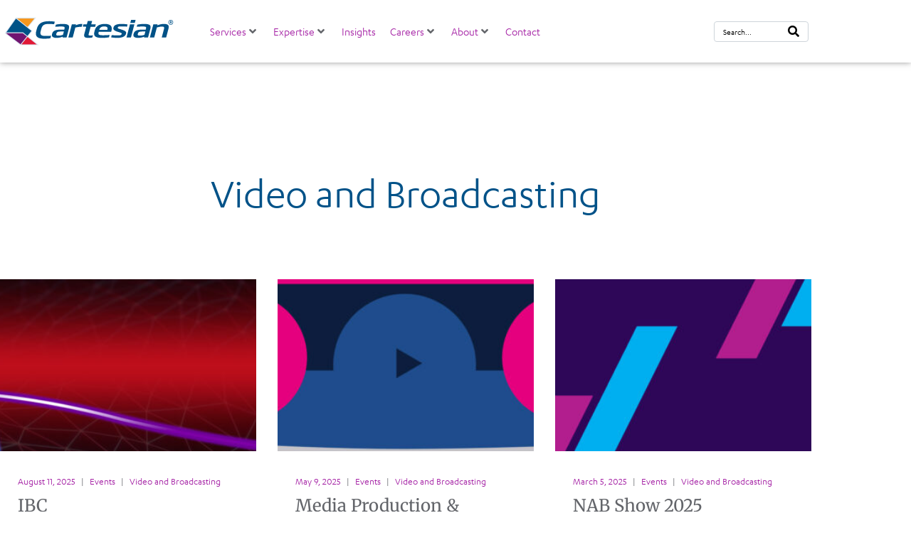

--- FILE ---
content_type: text/html; charset=UTF-8
request_url: https://www.cartesian.com/topic/video-broadcasting/
body_size: 31333
content:
<!DOCTYPE html><html lang="en-US"><head >	<meta charset="UTF-8" />
	<meta name="viewport" content="width=device-width, initial-scale=1" />
	<meta name='robots' content='index, follow, max-image-preview:large, max-snippet:-1, max-video-preview:-1' />
	<style>img:is([sizes="auto" i], [sizes^="auto," i]) { contain-intrinsic-size: 3000px 1500px }</style>
	<script id="cookieyes" type="text/javascript" src="https://cdn-cookieyes.com/client_data/3206f78427719bb2cd1ad172ca6e9781/script.js"></script>
	<!-- This site is optimized with the Yoast SEO Premium plugin v26.7 (Yoast SEO v26.7) - https://yoast.com/wordpress/plugins/seo/ -->
	<title>Video and Broadcasting Archives - Cartesian</title>
	<link rel="canonical" href="https://www.cartesian.com/topic/video-broadcasting/" />
	<meta property="og:locale" content="en_US" />
	<meta property="og:type" content="article" />
	<meta property="og:title" content="Video and Broadcasting Archives - Cartesian" />
	<meta property="og:url" content="https://www.cartesian.com/topic/video-broadcasting/" />
	<meta property="og:site_name" content="Cartesian" />
	<meta name="twitter:card" content="summary_large_image" />
	<meta name="twitter:site" content="@cartesiantweets" />
	<script type="application/ld+json" class="yoast-schema-graph">{"@context":"https://schema.org","@graph":[{"@type":"CollectionPage","@id":"https://www.cartesian.com/topic/video-broadcasting/","url":"https://www.cartesian.com/topic/video-broadcasting/","name":"Video and Broadcasting Archives - Cartesian","isPartOf":{"@id":"https://www.cartesian.com/#website"},"primaryImageOfPage":{"@id":"https://www.cartesian.com/topic/video-broadcasting/#primaryimage"},"image":{"@id":"https://www.cartesian.com/topic/video-broadcasting/#primaryimage"},"thumbnailUrl":"https://www.cartesian.com/wp-content/uploads/2025/08/Banner-Event-IBC2025.jpg","inLanguage":"en-US"},{"@type":"ImageObject","inLanguage":"en-US","@id":"https://www.cartesian.com/topic/video-broadcasting/#primaryimage","url":"https://www.cartesian.com/wp-content/uploads/2025/08/Banner-Event-IBC2025.jpg","contentUrl":"https://www.cartesian.com/wp-content/uploads/2025/08/Banner-Event-IBC2025.jpg","width":1920,"height":450},{"@type":"WebSite","@id":"https://www.cartesian.com/#website","url":"https://www.cartesian.com/","name":"Cartesian","description":"Consulting for Communications, Digital Media, Communication","publisher":{"@id":"https://www.cartesian.com/#organization"},"potentialAction":[{"@type":"SearchAction","target":{"@type":"EntryPoint","urlTemplate":"https://www.cartesian.com/?s={search_term_string}"},"query-input":{"@type":"PropertyValueSpecification","valueRequired":true,"valueName":"search_term_string"}}],"inLanguage":"en-US"},{"@type":"Organization","@id":"https://www.cartesian.com/#organization","name":"Cartesian","url":"https://www.cartesian.com/","logo":{"@type":"ImageObject","inLanguage":"en-US","@id":"https://www.cartesian.com/#/schema/logo/image/","url":"https://www.cartesian.com/wp-content/uploads/2025/03/Cartesian-Logo-Color-SVG.svg","contentUrl":"https://www.cartesian.com/wp-content/uploads/2025/03/Cartesian-Logo-Color-SVG.svg","width":3024,"height":576,"caption":"Cartesian"},"image":{"@id":"https://www.cartesian.com/#/schema/logo/image/"},"sameAs":["https://www.facebook.com/cartesian","https://x.com/cartesiantweets","https://www.linkedin.com/company/cartesian/"]}]}</script>
	<!-- / Yoast SEO Premium plugin. -->


<link rel='dns-prefetch' href='//www.googletagmanager.com' />
<link rel="alternate" type="application/rss+xml" title="Cartesian &raquo; Feed" href="https://www.cartesian.com/feed/" />
<link rel="alternate" type="application/rss+xml" title="Cartesian &raquo; Video and Broadcasting Tag Feed" href="https://www.cartesian.com/topic/video-broadcasting/feed/" />
<link rel='stylesheet' id='mci-footnotes-jquery-tooltips-pagelayout-none-css' href='https://www.cartesian.com/wp-content/plugins/footnotes/css/footnotes-jqttbrpl0.min.css?ver=2.7.3' type='text/css' media='all' />
<link rel='stylesheet' id='wp-block-library-css' href='https://www.cartesian.com/wp-includes/css/dist/block-library/style.min.css?ver=6.8.3' type='text/css' media='all' />
<style id='wp-block-library-theme-inline-css' type='text/css'>
.wp-block-audio :where(figcaption){color:#555;font-size:13px;text-align:center}.is-dark-theme .wp-block-audio :where(figcaption){color:#ffffffa6}.wp-block-audio{margin:0 0 1em}.wp-block-code{border:1px solid #ccc;border-radius:4px;font-family:Menlo,Consolas,monaco,monospace;padding:.8em 1em}.wp-block-embed :where(figcaption){color:#555;font-size:13px;text-align:center}.is-dark-theme .wp-block-embed :where(figcaption){color:#ffffffa6}.wp-block-embed{margin:0 0 1em}.blocks-gallery-caption{color:#555;font-size:13px;text-align:center}.is-dark-theme .blocks-gallery-caption{color:#ffffffa6}:root :where(.wp-block-image figcaption){color:#555;font-size:13px;text-align:center}.is-dark-theme :root :where(.wp-block-image figcaption){color:#ffffffa6}.wp-block-image{margin:0 0 1em}.wp-block-pullquote{border-bottom:4px solid;border-top:4px solid;color:currentColor;margin-bottom:1.75em}.wp-block-pullquote cite,.wp-block-pullquote footer,.wp-block-pullquote__citation{color:currentColor;font-size:.8125em;font-style:normal;text-transform:uppercase}.wp-block-quote{border-left:.25em solid;margin:0 0 1.75em;padding-left:1em}.wp-block-quote cite,.wp-block-quote footer{color:currentColor;font-size:.8125em;font-style:normal;position:relative}.wp-block-quote:where(.has-text-align-right){border-left:none;border-right:.25em solid;padding-left:0;padding-right:1em}.wp-block-quote:where(.has-text-align-center){border:none;padding-left:0}.wp-block-quote.is-large,.wp-block-quote.is-style-large,.wp-block-quote:where(.is-style-plain){border:none}.wp-block-search .wp-block-search__label{font-weight:700}.wp-block-search__button{border:1px solid #ccc;padding:.375em .625em}:where(.wp-block-group.has-background){padding:1.25em 2.375em}.wp-block-separator.has-css-opacity{opacity:.4}.wp-block-separator{border:none;border-bottom:2px solid;margin-left:auto;margin-right:auto}.wp-block-separator.has-alpha-channel-opacity{opacity:1}.wp-block-separator:not(.is-style-wide):not(.is-style-dots){width:100px}.wp-block-separator.has-background:not(.is-style-dots){border-bottom:none;height:1px}.wp-block-separator.has-background:not(.is-style-wide):not(.is-style-dots){height:2px}.wp-block-table{margin:0 0 1em}.wp-block-table td,.wp-block-table th{word-break:normal}.wp-block-table :where(figcaption){color:#555;font-size:13px;text-align:center}.is-dark-theme .wp-block-table :where(figcaption){color:#ffffffa6}.wp-block-video :where(figcaption){color:#555;font-size:13px;text-align:center}.is-dark-theme .wp-block-video :where(figcaption){color:#ffffffa6}.wp-block-video{margin:0 0 1em}:root :where(.wp-block-template-part.has-background){margin-bottom:0;margin-top:0;padding:1.25em 2.375em}
</style>
<style id='classic-theme-styles-inline-css' type='text/css'>
/*! This file is auto-generated */
.wp-block-button__link{color:#fff;background-color:#32373c;border-radius:9999px;box-shadow:none;text-decoration:none;padding:calc(.667em + 2px) calc(1.333em + 2px);font-size:1.125em}.wp-block-file__button{background:#32373c;color:#fff;text-decoration:none}
</style>
<link rel='stylesheet' id='jet-engine-frontend-css' href='https://www.cartesian.com/wp-content/plugins/jet-engine/assets/css/frontend.css?ver=3.8.2.1' type='text/css' media='all' />
<style id='filebird-block-filebird-gallery-style-inline-css' type='text/css'>
ul.filebird-block-filebird-gallery{margin:auto!important;padding:0!important;width:100%}ul.filebird-block-filebird-gallery.layout-grid{display:grid;grid-gap:20px;align-items:stretch;grid-template-columns:repeat(var(--columns),1fr);justify-items:stretch}ul.filebird-block-filebird-gallery.layout-grid li img{border:1px solid #ccc;box-shadow:2px 2px 6px 0 rgba(0,0,0,.3);height:100%;max-width:100%;-o-object-fit:cover;object-fit:cover;width:100%}ul.filebird-block-filebird-gallery.layout-masonry{-moz-column-count:var(--columns);-moz-column-gap:var(--space);column-gap:var(--space);-moz-column-width:var(--min-width);columns:var(--min-width) var(--columns);display:block;overflow:auto}ul.filebird-block-filebird-gallery.layout-masonry li{margin-bottom:var(--space)}ul.filebird-block-filebird-gallery li{list-style:none}ul.filebird-block-filebird-gallery li figure{height:100%;margin:0;padding:0;position:relative;width:100%}ul.filebird-block-filebird-gallery li figure figcaption{background:linear-gradient(0deg,rgba(0,0,0,.7),rgba(0,0,0,.3) 70%,transparent);bottom:0;box-sizing:border-box;color:#fff;font-size:.8em;margin:0;max-height:100%;overflow:auto;padding:3em .77em .7em;position:absolute;text-align:center;width:100%;z-index:2}ul.filebird-block-filebird-gallery li figure figcaption a{color:inherit}

</style>
<style id='global-styles-inline-css' type='text/css'>
:root{--wp--preset--aspect-ratio--square: 1;--wp--preset--aspect-ratio--4-3: 4/3;--wp--preset--aspect-ratio--3-4: 3/4;--wp--preset--aspect-ratio--3-2: 3/2;--wp--preset--aspect-ratio--2-3: 2/3;--wp--preset--aspect-ratio--16-9: 16/9;--wp--preset--aspect-ratio--9-16: 9/16;--wp--preset--color--black: #000000;--wp--preset--color--cyan-bluish-gray: #abb8c3;--wp--preset--color--white: #ffffff;--wp--preset--color--pale-pink: #f78da7;--wp--preset--color--vivid-red: #cf2e2e;--wp--preset--color--luminous-vivid-orange: #ff6900;--wp--preset--color--luminous-vivid-amber: #fcb900;--wp--preset--color--light-green-cyan: #7bdcb5;--wp--preset--color--vivid-green-cyan: #00d084;--wp--preset--color--pale-cyan-blue: #8ed1fc;--wp--preset--color--vivid-cyan-blue: #0693e3;--wp--preset--color--vivid-purple: #9b51e0;--wp--preset--gradient--vivid-cyan-blue-to-vivid-purple: linear-gradient(135deg,rgba(6,147,227,1) 0%,rgb(155,81,224) 100%);--wp--preset--gradient--light-green-cyan-to-vivid-green-cyan: linear-gradient(135deg,rgb(122,220,180) 0%,rgb(0,208,130) 100%);--wp--preset--gradient--luminous-vivid-amber-to-luminous-vivid-orange: linear-gradient(135deg,rgba(252,185,0,1) 0%,rgba(255,105,0,1) 100%);--wp--preset--gradient--luminous-vivid-orange-to-vivid-red: linear-gradient(135deg,rgba(255,105,0,1) 0%,rgb(207,46,46) 100%);--wp--preset--gradient--very-light-gray-to-cyan-bluish-gray: linear-gradient(135deg,rgb(238,238,238) 0%,rgb(169,184,195) 100%);--wp--preset--gradient--cool-to-warm-spectrum: linear-gradient(135deg,rgb(74,234,220) 0%,rgb(151,120,209) 20%,rgb(207,42,186) 40%,rgb(238,44,130) 60%,rgb(251,105,98) 80%,rgb(254,248,76) 100%);--wp--preset--gradient--blush-light-purple: linear-gradient(135deg,rgb(255,206,236) 0%,rgb(152,150,240) 100%);--wp--preset--gradient--blush-bordeaux: linear-gradient(135deg,rgb(254,205,165) 0%,rgb(254,45,45) 50%,rgb(107,0,62) 100%);--wp--preset--gradient--luminous-dusk: linear-gradient(135deg,rgb(255,203,112) 0%,rgb(199,81,192) 50%,rgb(65,88,208) 100%);--wp--preset--gradient--pale-ocean: linear-gradient(135deg,rgb(255,245,203) 0%,rgb(182,227,212) 50%,rgb(51,167,181) 100%);--wp--preset--gradient--electric-grass: linear-gradient(135deg,rgb(202,248,128) 0%,rgb(113,206,126) 100%);--wp--preset--gradient--midnight: linear-gradient(135deg,rgb(2,3,129) 0%,rgb(40,116,252) 100%);--wp--preset--font-size--small: 13px;--wp--preset--font-size--medium: 20px;--wp--preset--font-size--large: 36px;--wp--preset--font-size--x-large: 42px;--wp--preset--spacing--20: 0.44rem;--wp--preset--spacing--30: 0.67rem;--wp--preset--spacing--40: 1rem;--wp--preset--spacing--50: 1.5rem;--wp--preset--spacing--60: 2.25rem;--wp--preset--spacing--70: 3.38rem;--wp--preset--spacing--80: 5.06rem;--wp--preset--shadow--natural: 6px 6px 9px rgba(0, 0, 0, 0.2);--wp--preset--shadow--deep: 12px 12px 50px rgba(0, 0, 0, 0.4);--wp--preset--shadow--sharp: 6px 6px 0px rgba(0, 0, 0, 0.2);--wp--preset--shadow--outlined: 6px 6px 0px -3px rgba(255, 255, 255, 1), 6px 6px rgba(0, 0, 0, 1);--wp--preset--shadow--crisp: 6px 6px 0px rgba(0, 0, 0, 1);}:where(.is-layout-flex){gap: 0.5em;}:where(.is-layout-grid){gap: 0.5em;}body .is-layout-flex{display: flex;}.is-layout-flex{flex-wrap: wrap;align-items: center;}.is-layout-flex > :is(*, div){margin: 0;}body .is-layout-grid{display: grid;}.is-layout-grid > :is(*, div){margin: 0;}:where(.wp-block-columns.is-layout-flex){gap: 2em;}:where(.wp-block-columns.is-layout-grid){gap: 2em;}:where(.wp-block-post-template.is-layout-flex){gap: 1.25em;}:where(.wp-block-post-template.is-layout-grid){gap: 1.25em;}.has-black-color{color: var(--wp--preset--color--black) !important;}.has-cyan-bluish-gray-color{color: var(--wp--preset--color--cyan-bluish-gray) !important;}.has-white-color{color: var(--wp--preset--color--white) !important;}.has-pale-pink-color{color: var(--wp--preset--color--pale-pink) !important;}.has-vivid-red-color{color: var(--wp--preset--color--vivid-red) !important;}.has-luminous-vivid-orange-color{color: var(--wp--preset--color--luminous-vivid-orange) !important;}.has-luminous-vivid-amber-color{color: var(--wp--preset--color--luminous-vivid-amber) !important;}.has-light-green-cyan-color{color: var(--wp--preset--color--light-green-cyan) !important;}.has-vivid-green-cyan-color{color: var(--wp--preset--color--vivid-green-cyan) !important;}.has-pale-cyan-blue-color{color: var(--wp--preset--color--pale-cyan-blue) !important;}.has-vivid-cyan-blue-color{color: var(--wp--preset--color--vivid-cyan-blue) !important;}.has-vivid-purple-color{color: var(--wp--preset--color--vivid-purple) !important;}.has-black-background-color{background-color: var(--wp--preset--color--black) !important;}.has-cyan-bluish-gray-background-color{background-color: var(--wp--preset--color--cyan-bluish-gray) !important;}.has-white-background-color{background-color: var(--wp--preset--color--white) !important;}.has-pale-pink-background-color{background-color: var(--wp--preset--color--pale-pink) !important;}.has-vivid-red-background-color{background-color: var(--wp--preset--color--vivid-red) !important;}.has-luminous-vivid-orange-background-color{background-color: var(--wp--preset--color--luminous-vivid-orange) !important;}.has-luminous-vivid-amber-background-color{background-color: var(--wp--preset--color--luminous-vivid-amber) !important;}.has-light-green-cyan-background-color{background-color: var(--wp--preset--color--light-green-cyan) !important;}.has-vivid-green-cyan-background-color{background-color: var(--wp--preset--color--vivid-green-cyan) !important;}.has-pale-cyan-blue-background-color{background-color: var(--wp--preset--color--pale-cyan-blue) !important;}.has-vivid-cyan-blue-background-color{background-color: var(--wp--preset--color--vivid-cyan-blue) !important;}.has-vivid-purple-background-color{background-color: var(--wp--preset--color--vivid-purple) !important;}.has-black-border-color{border-color: var(--wp--preset--color--black) !important;}.has-cyan-bluish-gray-border-color{border-color: var(--wp--preset--color--cyan-bluish-gray) !important;}.has-white-border-color{border-color: var(--wp--preset--color--white) !important;}.has-pale-pink-border-color{border-color: var(--wp--preset--color--pale-pink) !important;}.has-vivid-red-border-color{border-color: var(--wp--preset--color--vivid-red) !important;}.has-luminous-vivid-orange-border-color{border-color: var(--wp--preset--color--luminous-vivid-orange) !important;}.has-luminous-vivid-amber-border-color{border-color: var(--wp--preset--color--luminous-vivid-amber) !important;}.has-light-green-cyan-border-color{border-color: var(--wp--preset--color--light-green-cyan) !important;}.has-vivid-green-cyan-border-color{border-color: var(--wp--preset--color--vivid-green-cyan) !important;}.has-pale-cyan-blue-border-color{border-color: var(--wp--preset--color--pale-cyan-blue) !important;}.has-vivid-cyan-blue-border-color{border-color: var(--wp--preset--color--vivid-cyan-blue) !important;}.has-vivid-purple-border-color{border-color: var(--wp--preset--color--vivid-purple) !important;}.has-vivid-cyan-blue-to-vivid-purple-gradient-background{background: var(--wp--preset--gradient--vivid-cyan-blue-to-vivid-purple) !important;}.has-light-green-cyan-to-vivid-green-cyan-gradient-background{background: var(--wp--preset--gradient--light-green-cyan-to-vivid-green-cyan) !important;}.has-luminous-vivid-amber-to-luminous-vivid-orange-gradient-background{background: var(--wp--preset--gradient--luminous-vivid-amber-to-luminous-vivid-orange) !important;}.has-luminous-vivid-orange-to-vivid-red-gradient-background{background: var(--wp--preset--gradient--luminous-vivid-orange-to-vivid-red) !important;}.has-very-light-gray-to-cyan-bluish-gray-gradient-background{background: var(--wp--preset--gradient--very-light-gray-to-cyan-bluish-gray) !important;}.has-cool-to-warm-spectrum-gradient-background{background: var(--wp--preset--gradient--cool-to-warm-spectrum) !important;}.has-blush-light-purple-gradient-background{background: var(--wp--preset--gradient--blush-light-purple) !important;}.has-blush-bordeaux-gradient-background{background: var(--wp--preset--gradient--blush-bordeaux) !important;}.has-luminous-dusk-gradient-background{background: var(--wp--preset--gradient--luminous-dusk) !important;}.has-pale-ocean-gradient-background{background: var(--wp--preset--gradient--pale-ocean) !important;}.has-electric-grass-gradient-background{background: var(--wp--preset--gradient--electric-grass) !important;}.has-midnight-gradient-background{background: var(--wp--preset--gradient--midnight) !important;}.has-small-font-size{font-size: var(--wp--preset--font-size--small) !important;}.has-medium-font-size{font-size: var(--wp--preset--font-size--medium) !important;}.has-large-font-size{font-size: var(--wp--preset--font-size--large) !important;}.has-x-large-font-size{font-size: var(--wp--preset--font-size--x-large) !important;}
:where(.wp-block-post-template.is-layout-flex){gap: 1.25em;}:where(.wp-block-post-template.is-layout-grid){gap: 1.25em;}
:where(.wp-block-columns.is-layout-flex){gap: 2em;}:where(.wp-block-columns.is-layout-grid){gap: 2em;}
:root :where(.wp-block-pullquote){font-size: 1.5em;line-height: 1.6;}
</style>
<link rel='stylesheet' id='wp-components-css' href='https://www.cartesian.com/wp-includes/css/dist/components/style.min.css?ver=6.8.3' type='text/css' media='all' />
<link rel='stylesheet' id='godaddy-styles-css' href='https://www.cartesian.com/wp-content/mu-plugins/vendor/wpex/godaddy-launch/includes/Dependencies/GoDaddy/Styles/build/latest.css?ver=2.0.2' type='text/css' media='all' />
<link rel='stylesheet' id='jupiterx-popups-animation-css' href='https://www.cartesian.com/wp-content/plugins/jupiterx-core/includes/extensions/raven/assets/lib/animate/animate.min.css?ver=4.14.0' type='text/css' media='all' />
<link rel='stylesheet' id='jupiterx-css' href='https://www.cartesian.com/wp-content/uploads/jupiterx/compiler/jupiterx/51ec548.css?ver=4.14.0' type='text/css' media='all' />
<link rel='stylesheet' id='jet-menu-public-styles-css' href='https://www.cartesian.com/wp-content/plugins/jet-menu/assets/public/css/public.css?ver=2.4.18' type='text/css' media='all' />
<link rel='stylesheet' id='jet-menu-general-css' href='https://www.cartesian.com/wp-content/uploads/jet-menu/jet-menu-general.css?ver=1671636144' type='text/css' media='all' />
<link rel='stylesheet' id='jet-popup-frontend-css' href='https://www.cartesian.com/wp-content/plugins/jet-popup/assets/css/jet-popup-frontend.css?ver=2.0.20.3' type='text/css' media='all' />
<link rel='stylesheet' id='jupiterx-elements-dynamic-styles-css' href='https://www.cartesian.com/wp-content/uploads/jupiterx/compiler/jupiterx-elements-dynamic-styles/447fbf7.css?ver=4.14.0' type='text/css' media='all' />
<link rel='stylesheet' id='e-sticky-css' href='https://www.cartesian.com/wp-content/plugins/elementor-pro/assets/css/modules/sticky.min.css?ver=3.34.0' type='text/css' media='all' />
<link rel='stylesheet' id='elementor-frontend-css' href='https://www.cartesian.com/wp-content/plugins/elementor/assets/css/frontend.min.css?ver=3.34.0' type='text/css' media='all' />
<link rel='stylesheet' id='widget-heading-css' href='https://www.cartesian.com/wp-content/plugins/elementor/assets/css/widget-heading.min.css?ver=3.34.0' type='text/css' media='all' />
<link rel='stylesheet' id='dashicons-css' href='https://www.cartesian.com/wp-includes/css/dashicons.min.css?ver=6.8.3' type='text/css' media='all' />
<link rel='stylesheet' id='elementor-icons-css' href='https://www.cartesian.com/wp-content/plugins/elementor/assets/lib/eicons/css/elementor-icons.min.css?ver=5.45.0' type='text/css' media='all' />
<link rel='stylesheet' id='font-awesome-css' href='https://www.cartesian.com/wp-content/plugins/elementor/assets/lib/font-awesome/css/font-awesome.min.css?ver=4.7.0' type='text/css' media='all' />
<link rel='stylesheet' id='jupiterx-core-raven-frontend-css' href='https://www.cartesian.com/wp-content/plugins/jupiterx-core/includes/extensions/raven/assets/css/frontend.min.css?ver=6.8.3' type='text/css' media='all' />
<link rel='stylesheet' id='elementor-post-1415-css' href='https://www.cartesian.com/wp-content/uploads/elementor/css/post-1415.css?ver=1767911182' type='text/css' media='all' />
<link rel='stylesheet' id='jet-tabs-frontend-css' href='https://www.cartesian.com/wp-content/plugins/jet-tabs/assets/css/jet-tabs-frontend.css?ver=2.2.12.1' type='text/css' media='all' />
<link rel='stylesheet' id='swiper-css' href='https://www.cartesian.com/wp-content/plugins/elementor/assets/lib/swiper/v8/css/swiper.min.css?ver=8.4.5' type='text/css' media='all' />
<link rel='stylesheet' id='flatpickr-css' href='https://www.cartesian.com/wp-content/plugins/elementor/assets/lib/flatpickr/flatpickr.min.css?ver=4.6.13' type='text/css' media='all' />
<link rel='stylesheet' id='elementor-post-1416-css' href='https://www.cartesian.com/wp-content/uploads/elementor/css/post-1416.css?ver=1767911182' type='text/css' media='all' />
<link rel='stylesheet' id='elementor-post-1434-css' href='https://www.cartesian.com/wp-content/uploads/elementor/css/post-1434.css?ver=1767911181' type='text/css' media='all' />
<link rel='stylesheet' id='tablepress-default-css' href='https://www.cartesian.com/wp-content/tablepress-combined.min.css?ver=7' type='text/css' media='all' />
<link rel='stylesheet' id='tablepress-datatables-buttons-css' href='https://www.cartesian.com/wp-content/plugins/tablepress-premium/modules/css/build/datatables.buttons.css?ver=3.2.6' type='text/css' media='all' />
<link rel='stylesheet' id='tablepress-datatables-fixedheader-css' href='https://www.cartesian.com/wp-content/plugins/tablepress-premium/modules/css/build/datatables.fixedheader.css?ver=3.2.6' type='text/css' media='all' />
<link rel='stylesheet' id='tablepress-datatables-fixedcolumns-css' href='https://www.cartesian.com/wp-content/plugins/tablepress-premium/modules/css/build/datatables.fixedcolumns.css?ver=3.2.6' type='text/css' media='all' />
<link rel='stylesheet' id='tablepress-datatables-scroll-buttons-css' href='https://www.cartesian.com/wp-content/plugins/tablepress-premium/modules/css/build/datatables.scroll-buttons.css?ver=3.2.6' type='text/css' media='all' />
<link rel='stylesheet' id='tablepress-datatables-rowgroup-css' href='https://www.cartesian.com/wp-content/plugins/tablepress-premium/modules/css/build/datatables.rowgroup.css?ver=3.2.6' type='text/css' media='all' />
<link rel='stylesheet' id='tablepress-responsive-tables-css' href='https://www.cartesian.com/wp-content/plugins/tablepress-premium/modules/css/build/responsive-tables.css?ver=3.2.6' type='text/css' media='all' />
<link rel='stylesheet' id='tablepress-datatables-columnfilterwidgets-css' href='https://www.cartesian.com/wp-content/plugins/tablepress-premium/modules/css/build/datatables.columnfilterwidgets.css?ver=3.2.6' type='text/css' media='all' />
<link rel='stylesheet' id='tablepress-datatables-select-css' href='https://www.cartesian.com/wp-content/plugins/tablepress-premium/modules/css/build/datatables.select.css?ver=3.2.6' type='text/css' media='all' />
<link rel='stylesheet' id='tablepress-datatables-searchpanes-css' href='https://www.cartesian.com/wp-content/plugins/tablepress-premium/modules/css/build/datatables.searchpanes.css?ver=3.2.6' type='text/css' media='all' />
<link rel='stylesheet' id='font-awesome-470-css' href='https://www.cartesian.com/wp-content/plugins/layers-heroes-assemble/assets/css/font-awesome.min.css?ver=4.7.0' type='text/css' media='all' />
<link rel='stylesheet' id='jquery-powertip-css' href='https://www.cartesian.com/wp-content/plugins/layers-heroes-assemble/assets/css/jquery.powertip.min.css?ver=1.3.1' type='text/css' media='all' />
<link rel='stylesheet' id='jquery-magnific-popup-css' href='https://www.cartesian.com/wp-content/plugins/layers-heroes-assemble/assets/css/magnific-popup.css?ver=1.1.0' type='text/css' media='all' />
<link rel='stylesheet' id='animate-css' href='https://www.cartesian.com/wp-content/plugins/layers-heroes-assemble/assets/css/animate.min.css?ver=2.3.5' type='text/css' media='all' />
<link rel='stylesheet' id='bxslider-425-css' href='https://www.cartesian.com/wp-content/plugins/layers-heroes-assemble/assets/css/jquery.bxslider.min.css?ver=4.2.15' type='text/css' media='all' />
<link rel='stylesheet' id='layers-heroes-assemble-css' href='https://www.cartesian.com/wp-content/plugins/layers-heroes-assemble/assets/css/core.min.css?ver=2.3.5' type='text/css' media='all' />
<link rel='stylesheet' id='elementor-post-1440-css' href='https://www.cartesian.com/wp-content/uploads/elementor/css/post-1440.css?ver=1767911181' type='text/css' media='all' />
<link rel='stylesheet' id='ecs-styles-css' href='https://www.cartesian.com/wp-content/plugins/ele-custom-skin/assets/css/ecs-style.css?ver=3.1.9' type='text/css' media='all' />
<link rel='stylesheet' id='elementor-post-1442-css' href='https://www.cartesian.com/wp-content/uploads/elementor/css/post-1442.css?ver=1623312838' type='text/css' media='all' />
<link rel='stylesheet' id='elementor-post-10010-css' href='https://www.cartesian.com/wp-content/uploads/elementor/css/post-10010.css?ver=1623313420' type='text/css' media='all' />
<link rel='stylesheet' id='elementor-gf-local-rubik-css' href='https://www.cartesian.com/wp-content/uploads/elementor/google-fonts/css/rubik.css?ver=1744919489' type='text/css' media='all' />
<link rel='stylesheet' id='elementor-gf-local-merriweather-css' href='https://www.cartesian.com/wp-content/uploads/elementor/google-fonts/css/merriweather.css?ver=1744919497' type='text/css' media='all' />
<link rel='stylesheet' id='elementor-gf-local-roboto-css' href='https://www.cartesian.com/wp-content/uploads/elementor/google-fonts/css/roboto.css?ver=1744919507' type='text/css' media='all' />
<link rel='stylesheet' id='elementor-icons-shared-0-css' href='https://www.cartesian.com/wp-content/plugins/elementor/assets/lib/font-awesome/css/fontawesome.min.css?ver=5.15.3' type='text/css' media='all' />
<link rel='stylesheet' id='elementor-icons-fa-solid-css' href='https://www.cartesian.com/wp-content/plugins/elementor/assets/lib/font-awesome/css/solid.min.css?ver=5.15.3' type='text/css' media='all' />
<link rel='stylesheet' id='elementor-icons-fa-brands-css' href='https://www.cartesian.com/wp-content/plugins/elementor/assets/lib/font-awesome/css/brands.min.css?ver=5.15.3' type='text/css' media='all' />
<script type="text/javascript" src="https://www.cartesian.com/wp-includes/js/jquery/jquery.min.js?ver=3.7.1" id="jquery-core-js"></script>
<script type="text/javascript" src="https://www.cartesian.com/wp-includes/js/jquery/jquery-migrate.min.js?ver=3.4.1" id="jquery-migrate-js"></script>
<script type="text/javascript" src="https://www.cartesian.com/wp-content/plugins/footnotes/js/jquery.tools.min.js?ver=1.2.7.redacted.2" id="mci-footnotes-jquery-tools-js"></script>
<script type="text/javascript" src="https://www.googletagmanager.com/gtag/js?id=UA-7234018-1&#039; async=&#039;async" id="jupiterx-gtag-script-js"></script>
<script type="text/javascript" id="jupiterx-gtag-script-js-after">
/* <![CDATA[ */
	
		window.dataLayer = window.dataLayer || [];
		function gtag(){dataLayer.push(arguments);}
		gtag('js', new Date());
					gtag('config', 'UA-7234018-1', { 'anonymize_ip': true });
			
	
/* ]]> */
</script>
<script type="text/javascript" src="https://www.cartesian.com/wp-content/themes/jupiterx/lib/admin/assets/lib/webfont/webfont.min.js?ver=1.6.26" id="jupiterx-webfont-js"></script>
<script type="text/javascript" id="jupiterx-webfont-js-after">
/* <![CDATA[ */
WebFont.load({
				google: {
					families: ['Roboto:100,200,300,400,500,600,700,800,900,100italic,200italic,300italic,400italic,500italic,600italic,700italic,800italic,900italic','Rubik:100,200,300,400,500,600,700,800,900,100italic,200italic,300italic,400italic,500italic,600italic,700italic,800italic,900italic']
				}
			});
/* ]]> */
</script>
<script type="text/javascript" src="https://www.cartesian.com/wp-content/themes/jupiterx/lib/assets/dist/js/utils.min.js?ver=4.14.0" id="jupiterx-utils-js"></script>
<script type="text/javascript" src="https://www.cartesian.com/wp-content/plugins/layers-heroes-assemble/assets/js/jquery.bxslider.min.js?ver=4.2.15" id="bxslider-425-js"></script>
<script type="text/javascript" id="ecs_ajax_load-js-extra">
/* <![CDATA[ */
var ecs_ajax_params = {"ajaxurl":"https:\/\/www.cartesian.com\/wp-admin\/admin-ajax.php","posts":"{\"tag\":\"video-broadcasting\",\"error\":\"\",\"m\":\"\",\"p\":0,\"post_parent\":\"\",\"subpost\":\"\",\"subpost_id\":\"\",\"attachment\":\"\",\"attachment_id\":0,\"name\":\"\",\"pagename\":\"\",\"page_id\":0,\"second\":\"\",\"minute\":\"\",\"hour\":\"\",\"day\":0,\"monthnum\":0,\"year\":0,\"w\":0,\"category_name\":\"\",\"cat\":\"\",\"tag_id\":22,\"author\":\"\",\"author_name\":\"\",\"feed\":\"\",\"tb\":\"\",\"paged\":0,\"meta_key\":\"\",\"meta_value\":\"\",\"preview\":\"\",\"s\":\"\",\"sentence\":\"\",\"title\":\"\",\"fields\":\"all\",\"menu_order\":\"\",\"embed\":\"\",\"category__in\":[],\"category__not_in\":[],\"category__and\":[],\"post__in\":[],\"post__not_in\":[],\"post_name__in\":[],\"tag__in\":[],\"tag__not_in\":[],\"tag__and\":[],\"tag_slug__in\":[\"video-broadcasting\"],\"tag_slug__and\":[],\"post_parent__in\":[],\"post_parent__not_in\":[],\"author__in\":[],\"author__not_in\":[],\"search_columns\":[],\"order\":\"DESC\",\"orderby\":\"date\",\"ignore_sticky_posts\":false,\"suppress_filters\":false,\"cache_results\":true,\"update_post_term_cache\":true,\"update_menu_item_cache\":false,\"lazy_load_term_meta\":true,\"update_post_meta_cache\":true,\"post_type\":\"\",\"posts_per_page\":100,\"nopaging\":false,\"comments_per_page\":\"50\",\"no_found_rows\":false}"};
/* ]]> */
</script>
<script type="text/javascript" src="https://www.cartesian.com/wp-content/plugins/ele-custom-skin/assets/js/ecs_ajax_pagination.js?ver=3.1.9" id="ecs_ajax_load-js"></script>
<script type="text/javascript" src="https://www.cartesian.com/wp-content/plugins/ele-custom-skin/assets/js/ecs.js?ver=3.1.9" id="ecs-script-js"></script>
<link rel="https://api.w.org/" href="https://www.cartesian.com/wp-json/" /><link rel="alternate" title="JSON" type="application/json" href="https://www.cartesian.com/wp-json/wp/v2/tags/22" /><link rel="EditURI" type="application/rsd+xml" title="RSD" href="https://www.cartesian.com/xmlrpc.php?rsd" />
<meta name="generator" content="WordPress 6.8.3" />

<!-- Dark Visitors (https://darkvisitors.com/) -->
<script src="https://darkvisitors.com/tracker.js?project_key=ae2c56b3-9ebb-43f5-9f31-49cdd693603f" async></script>
<!-- Google tag (gtag.js) -->
<script async src="https://www.googletagmanager.com/gtag/js?id=G-WV280HVY8H"></script>
<script>
  window.dataLayer = window.dataLayer || [];
  function gtag(){dataLayer.push(arguments);}
  gtag('js', new Date());

  gtag('config', 'G-WV280HVY8H');
</script>
<meta name="generator" content="Elementor 3.34.0; features: additional_custom_breakpoints; settings: css_print_method-external, google_font-enabled, font_display-auto">
			<style>
				.e-con.e-parent:nth-of-type(n+4):not(.e-lazyloaded):not(.e-no-lazyload),
				.e-con.e-parent:nth-of-type(n+4):not(.e-lazyloaded):not(.e-no-lazyload) * {
					background-image: none !important;
				}
				@media screen and (max-height: 1024px) {
					.e-con.e-parent:nth-of-type(n+3):not(.e-lazyloaded):not(.e-no-lazyload),
					.e-con.e-parent:nth-of-type(n+3):not(.e-lazyloaded):not(.e-no-lazyload) * {
						background-image: none !important;
					}
				}
				@media screen and (max-height: 640px) {
					.e-con.e-parent:nth-of-type(n+2):not(.e-lazyloaded):not(.e-no-lazyload),
					.e-con.e-parent:nth-of-type(n+2):not(.e-lazyloaded):not(.e-no-lazyload) * {
						background-image: none !important;
					}
				}
			</style>
			<link rel="icon" href="https://www.cartesian.com/wp-content/uploads/2021/04/cropped-Cartesian-favicon-150x150.png" sizes="32x32" />
<link rel="icon" href="https://www.cartesian.com/wp-content/uploads/2021/04/cropped-Cartesian-favicon-300x300.png" sizes="192x192" />
<link rel="apple-touch-icon" href="https://www.cartesian.com/wp-content/uploads/2021/04/cropped-Cartesian-favicon-300x300.png" />
<meta name="msapplication-TileImage" content="https://www.cartesian.com/wp-content/uploads/2021/04/cropped-Cartesian-favicon-300x300.png" />
		<style type="text/css" id="wp-custom-css">
			.breadcrumb-item.active {

    font-family: 'Karbon';
}

.raven-post-meta {font-family: 'Karbon' !important;}

.raven-post-title a {
    
    font-family: 'Merriweather' !important;
}

.raven-post-title a:hover {
    
    font-family: 'Merriweather' !important; text-decoration:none;
}

.raven-post-meta-item a:hover {
    color: #005288;
}

a.raven-post-meta-item:hover {
    color: #005288;
}

.raven-nav-menu li.menu-item > a.raven-link-item .sub-arrow {
    
    margin-left: 5px;
}

header.sticky-header.elementor-sticky--effects {
    
    width: 100% !important;
}

header.sticky-header {
    
    width: 100% !important;
}




.page-item.active .page-link {
    z-index: 1;
    color: #fff;
    background-color: #005288;
    border-color: #005288;
}

.category-blog h5 {
    font-style: italic;
}


/* CSS CODE FOR HEROES TEAM */
/* 1. Background color for Name & Position */
#layers-heroes-assemble .lhea-member-style-2 .lhea-member-details { 
  background: #f8f9fa; 
} 

/* 1. Background color for Name & Position (on hover) */
#layers-heroes-assemble .lhea-member-style-2:hover .lhea-member-details { 
  background: #005288; 
} 

/* 2. Name */
#layers-heroes-assemble .lhea-member-style-2 .lhea-member-name { 
	font-family: 'Karbon';
  font-size: 18px; 
  color: #005288; 
} 

/* 2. Name (on hover) */
#layers-heroes-assemble .lhea-member-style-2:hover .lhea-member-name { 
  color: #ffffff; 
} 

/* 3. Position */
#layers-heroes-assemble .lhea-member-style-2 .lhea-member-position { 
  font-size: 14px; 
  color: #63656A; 
} 

/* 3. Position (on hover) */
#layers-heroes-assemble .lhea-member-style-2:hover .lhea-member-position { 
  color: #ffffff; 
} 

/* 4. View Profile button - icon color */
#layers-heroes-assemble  .lhea-member-style-2 .lhea-external-link .fa-stack-2x, 
#layers-heroes-assemble  .lhea-member-style-2 .lhea-modal-trigger .fa-stack-2x { 
  color: #000; 
}

/* 4. View Profile button - background color */
#layers-heroes-assemble  .lhea-member-style-2 .lhea-external-link .fa-stack-1x, 
#layers-heroes-assemble  .lhea-member-style-2 .lhea-modal-trigger .fa-stack-1x { 
  color: #fff; 
}

/* 4. View Profile button - icon color (on hover) */
#layers-heroes-assemble  .lhea-member-style-2 .lhea-external-link:hover .fa-stack-2x, 
#layers-heroes-assemble  .lhea-member-style-2 .lhea-modal-trigger:hover .fa-stack-2x { 
  color: #fff; 
}

/* 4. View Profile button - background color (on hover) */
#layers-heroes-assemble  .lhea-member-style-2 .lhea-external-link:hover .fa-stack-1x, 
#layers-heroes-assemble  .lhea-member-style-2 .lhea-modal-trigger:hover .fa-stack-1x { 
  color: #000; 
}

/* 5. Social Links - icon color */
#layers-heroes-assemble .lhea-member-style-2 ul.lhea-member-social a { 
  color: #999;  
}

/* 5. Social Links - icon color (on hover) */
#layers-heroes-assemble .lhea-member-style-2 ul.lhea-member-social a:hover { 
  color: #fff; 
}

/* CSS FOR HEROES TEAM FILTER 3 */
/* 1. button (normal state) */
#layers-heroes-assemble .lhea-sorting-style-3 .lhea-term-filter {
	font-family: 'Karbon';
	font-size: 16px;
	color: #63656A;
}

/* 2. button (on hover) */
#layers-heroes-assemble .lhea-sorting-style-3 .lhea-term-filter:hover {
	color: #a31da3;
  	background: #FFFFFF;
    border-color: #dcdcdc;
}

/* 2. button (activated) */
#layers-heroes-assemble .lhea-sorting-style-3 .lhea-term-filter:focus, 
#layers-heroes-assemble .lhea-sorting-style-3 .lhea-term-filter.filter-activated {
	color: #005288;
  	border-color: #005288;
}

/* CSS FOR HEROES POPUP BIO */
/* 0. popup modal - background */
.lhea-modal-container .lhea-modal-contents {
 	background: #000000; 
}

/* 1. Name */
.lhea-modal-container .lhea-modal-contents .lhea-modal-picture-hover .lhea-modal-name {
	font-family: 'Karbon';
	font-size: 30px; 
  	background: #005288;
  	color: #FFFFFF;
}

/* 2. Position */
.lhea-modal-container .lhea-modal-contents .lhea-modal-picture-hover .lhea-modal-position {
	font-family: 'Karbon';
	font-size: 20px; 
  	background: #000000;
  	color: #ffffff;
}

/* 3. Social links - background */
.lhea-modal-container .lhea-modal-contents ul.lhea-modal-social {
	 background: #000;
}

/* 3. Social links - icon color */
.lhea-modal-container .lhea-modal-contents ul.lhea-modal-social a {
 	color: #999; 
}

/* 3. Social links - icon color (on hover) */
.lhea-modal-container .lhea-modal-contents ul.lhea-modal-social a:hover {
 	color: #fff; 
}

/* 4. Profile Area - background */
.lhea-modal-container .lhea-modal-contents .lhea-modal-post_contents {
	background: #ffffff;  
}

/* 4. Profile Area - text color */
.lhea-modal-container .lhea-modal-contents .lhea-modal-post_contents,
.lhea-modal-container .lhea-modal-contents .lhea-modal-post_contents p {
	color: #63656A;  
}

/* 5. Skills - background */
.lhea-modal-container .lhea-modal-contents .lhea-modal-skills {
	background: #000; 
}

/* 5. Skills - title */
.lhea-modal-container .lhea-modal-contents .lhea-modal-skills .lhea-modal-skills-headline {
	color: #000;
  	font-size: 12px;
}

/* 5. Skills - bar */
.lhea-modal-container .lhea-modal-contents .lhea-modal-skill .lhea-modal-skill-bar {
	background: #000;
  	color: #999;
  	font-size: 12px;
}

/* 6. Additional Info Section - background */
.lhea-modal-container .lhea-modal-contents ul.lhea-modal-extra {
	background: #000; 
}

/* 6. Additional Info Section - text color */
.lhea-modal-container .lhea-modal-contents ul.lhea-modal-extra li {
	color: #999; 
}

/* 6. Additional Info Section - link color */
.lhea-modal-container .lhea-modal-contents ul.lhea-modal-extra li a {
	color: #ddd; 
}

/* 6. Additional Info Section - link color (on hover) */
.lhea-modal-container .lhea-modal-contents ul.lhea-modal-extra li a:hover {
	color: #fff; 
}

/* code for Heroes plugin to hide modal for any hero with their external link field filled in */
#layers-heroes-assemble  .lhea-member-style-2 .lhea-external-link { display: none; }

.tablepress {
	--head-text-color: #63656A;
	--head-bg-color: #EEF2F7;
	--head-active-text-color: #63656A;
	--head-active-bg-color: #B4E1FF;
}		</style>
		
<style type="text/css" media="all">
.footnotes_reference_container {margin-top: 24px !important; margin-bottom: 0px !important;}
.footnote_container_prepare > p {border-bottom: 1px solid #aaaaaa !important;}
.footnote_tooltip { font-size: 13px !important; color: #000000 !important; background-color: #ffffff !important; border-width: 1px !important; border-style: solid !important; border-color: #cccc99 !important; -webkit-box-shadow: 2px 2px 11px #666666; -moz-box-shadow: 2px 2px 11px #666666; box-shadow: 2px 2px 11px #666666; max-width: 450px !important;}


</style>
</head><body class="archive tag tag-video-broadcasting tag-22 wp-theme-jupiterx no-js jet-mega-menu-location elementor-page-1434 elementor-default elementor-template-full-width elementor-kit-1415" itemscope="itemscope" itemtype="http://schema.org/WebPage"><a class="jupiterx-a11y jupiterx-a11y-skip-navigation-link" href="#jupiterx-main">Skip to content</a><div class="jupiterx-site"><header class="jupiterx-header jupiterx-header-custom" data-jupiterx-settings="{&quot;breakpoint&quot;:&quot;767.98&quot;,&quot;template&quot;:&quot;1416&quot;,&quot;stickyTemplate&quot;:&quot;1418&quot;}" role="banner" itemscope="itemscope" itemtype="http://schema.org/WPHeader">		<header data-elementor-type="header" data-elementor-id="1416" class="elementor elementor-1416 elementor-location-header" data-elementor-post-type="elementor_library">
					<header class="elementor-section elementor-top-section elementor-element elementor-element-1bf7f21 elementor-hidden-tablet elementor-hidden-phone elementor-section-stretched elementor-section-height-min-height sticky-header elementor-section-boxed elementor-section-height-default elementor-section-items-middle" data-id="1bf7f21" data-element_type="section" data-settings="{&quot;jet_parallax_layout_list&quot;:[{&quot;_id&quot;:&quot;49779eb&quot;,&quot;jet_parallax_layout_speed&quot;:{&quot;unit&quot;:&quot;%&quot;,&quot;size&quot;:&quot;50&quot;,&quot;sizes&quot;:[]},&quot;jet_parallax_layout_bg_x&quot;:&quot;50&quot;,&quot;jet_parallax_layout_bg_y&quot;:&quot;50&quot;,&quot;jet_parallax_layout_image&quot;:{&quot;url&quot;:&quot;&quot;,&quot;id&quot;:&quot;&quot;,&quot;size&quot;:&quot;&quot;},&quot;jet_parallax_layout_image_tablet&quot;:{&quot;url&quot;:&quot;&quot;,&quot;id&quot;:&quot;&quot;,&quot;size&quot;:&quot;&quot;},&quot;jet_parallax_layout_image_mobile&quot;:{&quot;url&quot;:&quot;&quot;,&quot;id&quot;:&quot;&quot;,&quot;size&quot;:&quot;&quot;},&quot;jet_parallax_layout_type&quot;:&quot;scroll&quot;,&quot;jet_parallax_layout_direction&quot;:&quot;1&quot;,&quot;jet_parallax_layout_fx_direction&quot;:null,&quot;jet_parallax_layout_z_index&quot;:&quot;&quot;,&quot;jet_parallax_layout_bg_x_tablet&quot;:&quot;&quot;,&quot;jet_parallax_layout_bg_x_mobile&quot;:&quot;&quot;,&quot;jet_parallax_layout_bg_y_tablet&quot;:&quot;&quot;,&quot;jet_parallax_layout_bg_y_mobile&quot;:&quot;&quot;,&quot;jet_parallax_layout_bg_size&quot;:&quot;auto&quot;,&quot;jet_parallax_layout_bg_size_tablet&quot;:&quot;&quot;,&quot;jet_parallax_layout_bg_size_mobile&quot;:&quot;&quot;,&quot;jet_parallax_layout_animation_prop&quot;:&quot;transform&quot;,&quot;jet_parallax_layout_on&quot;:[&quot;desktop&quot;,&quot;tablet&quot;]}],&quot;background_background&quot;:&quot;classic&quot;,&quot;stretch_section&quot;:&quot;section-stretched&quot;,&quot;sticky&quot;:&quot;top&quot;,&quot;sticky_on&quot;:[&quot;desktop&quot;],&quot;sticky_effects_offset&quot;:50,&quot;animation&quot;:&quot;none&quot;,&quot;sticky_offset&quot;:0,&quot;sticky_anchor_link_offset&quot;:0}">
						<div class="elementor-container elementor-column-gap-no">
					<div class="elementor-column elementor-col-33 elementor-top-column elementor-element elementor-element-2bad5ce7 logo" data-id="2bad5ce7" data-element_type="column">
			<div class="elementor-widget-wrap elementor-element-populated">
						<div class="elementor-element elementor-element-26b3d0d5 elementor-widget elementor-widget-raven-site-logo" data-id="26b3d0d5" data-element_type="widget" data-widget_type="raven-site-logo.default">
				<div class="elementor-widget-container">
							<div class="raven-widget-wrapper">
			<div class="raven-site-logo">
									<a class="raven-site-logo-link" href="https://www.cartesian.com">
								<picture><img alt="Cartesian" data-no-lazy="1" src=' https://www.cartesian.com/wp-content/uploads/2025/03/Cartesian-Logo-Color-SVG.svg '></picture>									</a>
							</div>
		</div>
						</div>
				</div>
					</div>
		</div>
				<div class="elementor-column elementor-col-33 elementor-top-column elementor-element elementor-element-70c6e387" data-id="70c6e387" data-element_type="column">
			<div class="elementor-widget-wrap elementor-element-populated">
						<div class="elementor-element elementor-element-48e35275 elementor-widget elementor-widget-jet-mega-menu" data-id="48e35275" data-element_type="widget" data-widget_type="jet-mega-menu.default">
				<div class="elementor-widget-container">
					<div class="jet-mega-menu jet-mega-menu--layout-horizontal jet-mega-menu--sub-position-right jet-mega-menu--dropdown-layout-default jet-mega-menu--dropdown-position-right jet-mega-menu--animation-none jet-mega-menu--location-elementor    jet-mega-menu--fill-svg-icons" data-settings='{"menuId":"2","menuUniqId":"696fafb9237ac","rollUp":false,"megaAjaxLoad":false,"layout":"horizontal","subEvent":"hover","subCloseBehavior":"mouseleave","mouseLeaveDelay":500,"subTrigger":"item","subPosition":"right","megaWidthType":"container","megaWidthSelector":"","breakpoint":768,"signatures":[]}'><div class="jet-mega-menu-toggle" role="button" tabindex="0" aria-label="Open/Close Menu"><div class="jet-mega-menu-toggle-icon jet-mega-menu-toggle-icon--default-state"><i class="fas fa-bars"></i></div><div class="jet-mega-menu-toggle-icon jet-mega-menu-toggle-icon--opened-state"><i class="fas fa-times"></i></div></div><nav class="jet-mega-menu-container" aria-label="Main nav"><ul class="jet-mega-menu-list"><li id="jet-mega-menu-item-1363" class="jet-mega-menu-item jet-mega-menu-item-type-post_type jet-mega-menu-item-object-page jet-mega-menu-item-has-children jet-mega-menu-item--mega jet-mega-menu-item--relative-item jet-mega-menu-item-has-children jet-mega-menu-item--top-level jet-mega-menu-item-1363"><div class="jet-mega-menu-item__inner" role="button" tabindex="0" aria-haspopup="true" aria-expanded="false" aria-label="Services"><a href="https://www.cartesian.com/services/" class="jet-mega-menu-item__link jet-mega-menu-item__link--top-level"><div class="jet-mega-menu-item__title"><div class="jet-mega-menu-item__label">Services</div></div></a><div class="jet-mega-menu-item__dropdown"><i class="fas fa-angle-down"></i></div></div><div class="jet-mega-menu-mega-container" data-template-id="1476" data-template-content="elementor" data-position="relative"><div class="jet-mega-menu-mega-container__inner"><style>.elementor-1476 .elementor-element.elementor-element-e82d3e0 .elementor-repeater-item-03a73cc.jet-parallax-section__layout .jet-parallax-section__image{background-size:auto;}.elementor-1476 .elementor-element.elementor-element-87ced55 .elementor-repeater-item-f50adda.jet-parallax-section__layout .jet-parallax-section__image{background-size:auto;}.elementor-widget-text-editor{font-family:var( --e-global-typography-text-font-family ), Sans-serif;font-weight:var( --e-global-typography-text-font-weight );font-style:var( --e-global-typography-text-font-style );color:var( --e-global-color-text );}.elementor-widget-text-editor.elementor-drop-cap-view-stacked .elementor-drop-cap{background-color:var( --e-global-color-primary );}.elementor-widget-text-editor.elementor-drop-cap-view-framed .elementor-drop-cap, .elementor-widget-text-editor.elementor-drop-cap-view-default .elementor-drop-cap{color:var( --e-global-color-primary );border-color:var( --e-global-color-primary );}.elementor-1476 .elementor-element.elementor-element-30c6fab{text-align:start;font-family:"Karbon", Sans-serif;font-weight:400;}.elementor-1476 .elementor-element.elementor-element-88bb258{text-align:start;font-family:"Karbon", Sans-serif;font-weight:400;}.elementor-1476 .elementor-element.elementor-element-51b2c82 .elementor-repeater-item-f50adda.jet-parallax-section__layout .jet-parallax-section__image{background-size:auto;}.elementor-1476 .elementor-element.elementor-element-b699f7c{text-align:start;font-family:"Karbon", Sans-serif;font-weight:400;}.elementor-1476 .elementor-element.elementor-element-66dec1a{text-align:start;font-family:"Karbon", Sans-serif;font-weight:400;}.elementor-1476 .elementor-element.elementor-element-608b298 .elementor-repeater-item-f50adda.jet-parallax-section__layout .jet-parallax-section__image{background-size:auto;}.elementor-1476 .elementor-element.elementor-element-16d6078{text-align:start;font-family:"Karbon", Sans-serif;font-weight:400;}.elementor-1476 .elementor-element.elementor-element-78e2795{text-align:start;font-family:"Karbon", Sans-serif;font-weight:400;}/* Start custom CSS for section, class: .elementor-element-e82d3e0 */.nav-hover a:hover {color:#005288;}/* End custom CSS */
/* Start JX Custom Fonts CSS *//* End JX Custom Fonts CSS */
/* Start Custom Fonts CSS */@font-face {
	font-family: 'Karbon';
	font-style: normal;
	font-weight: normal;
	font-display: auto;
	src: url('https://www.cartesian.com/wp-content/uploads/2021/04/KarbonWeb-Regular.eot');
	src: url('https://www.cartesian.com/wp-content/uploads/2021/04/KarbonWeb-Regular.eot?#iefix') format('embedded-opentype'),
		url('https://www.cartesian.com/wp-content/uploads/2021/04/KarbonWeb-Regular.woff') format('woff');
}
@font-face {
	font-family: 'Karbon';
	font-style: normal;
	font-weight: bold;
	font-display: auto;
	src: url('https://www.cartesian.com/wp-content/uploads/2021/04/KarbonWeb-Bold.eot');
	src: url('https://www.cartesian.com/wp-content/uploads/2021/04/KarbonWeb-Bold.eot?#iefix') format('embedded-opentype'),
		url('https://www.cartesian.com/wp-content/uploads/2021/04/KarbonWeb-Bold.woff') format('woff');
}
@font-face {
	font-family: 'Karbon';
	font-style: italic;
	font-weight: normal;
	font-display: auto;
	src: url('https://www.cartesian.com/wp-content/uploads/2021/04/KarbonWeb-RegularItalic.eot');
	src: url('https://www.cartesian.com/wp-content/uploads/2021/04/KarbonWeb-RegularItalic.eot?#iefix') format('embedded-opentype'),
		url('https://www.cartesian.com/wp-content/uploads/2021/04/KarbonWeb-RegularItalic.woff') format('woff');
}
@font-face {
	font-family: 'Karbon';
	font-style: italic;
	font-weight: bold;
	font-display: auto;
	src: url('https://www.cartesian.com/wp-content/uploads/2021/04/KarbonWeb-BoldItalic.eot');
	src: url('https://www.cartesian.com/wp-content/uploads/2021/04/KarbonWeb-BoldItalic.eot?#iefix') format('embedded-opentype'),
		url('https://www.cartesian.com/wp-content/uploads/2021/04/KarbonWeb-BoldItalic.woff') format('woff');
}
/* End Custom Fonts CSS */</style>		<div data-elementor-type="wp-post" data-elementor-id="1476" class="elementor elementor-1476" data-elementor-post-type="jet-menu">
						<section class="elementor-section elementor-top-section elementor-element elementor-element-e82d3e0 nav-hover elementor-section-boxed elementor-section-height-default elementor-section-height-default" data-id="e82d3e0" data-element_type="section" data-settings="{&quot;jet_parallax_layout_list&quot;:[{&quot;jet_parallax_layout_image&quot;:{&quot;url&quot;:&quot;&quot;,&quot;id&quot;:&quot;&quot;,&quot;size&quot;:&quot;&quot;},&quot;_id&quot;:&quot;03a73cc&quot;,&quot;jet_parallax_layout_image_tablet&quot;:{&quot;url&quot;:&quot;&quot;,&quot;id&quot;:&quot;&quot;,&quot;size&quot;:&quot;&quot;},&quot;jet_parallax_layout_image_mobile&quot;:{&quot;url&quot;:&quot;&quot;,&quot;id&quot;:&quot;&quot;,&quot;size&quot;:&quot;&quot;},&quot;jet_parallax_layout_speed&quot;:{&quot;unit&quot;:&quot;%&quot;,&quot;size&quot;:50,&quot;sizes&quot;:[]},&quot;jet_parallax_layout_type&quot;:&quot;scroll&quot;,&quot;jet_parallax_layout_direction&quot;:&quot;1&quot;,&quot;jet_parallax_layout_fx_direction&quot;:null,&quot;jet_parallax_layout_z_index&quot;:&quot;&quot;,&quot;jet_parallax_layout_bg_x&quot;:50,&quot;jet_parallax_layout_bg_x_tablet&quot;:&quot;&quot;,&quot;jet_parallax_layout_bg_x_mobile&quot;:&quot;&quot;,&quot;jet_parallax_layout_bg_y&quot;:50,&quot;jet_parallax_layout_bg_y_tablet&quot;:&quot;&quot;,&quot;jet_parallax_layout_bg_y_mobile&quot;:&quot;&quot;,&quot;jet_parallax_layout_bg_size&quot;:&quot;auto&quot;,&quot;jet_parallax_layout_bg_size_tablet&quot;:&quot;&quot;,&quot;jet_parallax_layout_bg_size_mobile&quot;:&quot;&quot;,&quot;jet_parallax_layout_animation_prop&quot;:&quot;transform&quot;,&quot;jet_parallax_layout_on&quot;:[&quot;desktop&quot;,&quot;tablet&quot;]}]}">
						<div class="elementor-container elementor-column-gap-default">
					<div class="elementor-column elementor-col-100 elementor-top-column elementor-element elementor-element-11e69b0" data-id="11e69b0" data-element_type="column">
			<div class="elementor-widget-wrap elementor-element-populated">
						<section class="elementor-section elementor-inner-section elementor-element elementor-element-87ced55 elementor-section-boxed elementor-section-height-default elementor-section-height-default" data-id="87ced55" data-element_type="section" data-settings="{&quot;jet_parallax_layout_list&quot;:[{&quot;jet_parallax_layout_image&quot;:{&quot;url&quot;:&quot;&quot;,&quot;id&quot;:&quot;&quot;,&quot;size&quot;:&quot;&quot;},&quot;_id&quot;:&quot;f50adda&quot;,&quot;jet_parallax_layout_image_tablet&quot;:{&quot;url&quot;:&quot;&quot;,&quot;id&quot;:&quot;&quot;,&quot;size&quot;:&quot;&quot;},&quot;jet_parallax_layout_image_mobile&quot;:{&quot;url&quot;:&quot;&quot;,&quot;id&quot;:&quot;&quot;,&quot;size&quot;:&quot;&quot;},&quot;jet_parallax_layout_speed&quot;:{&quot;unit&quot;:&quot;%&quot;,&quot;size&quot;:50,&quot;sizes&quot;:[]},&quot;jet_parallax_layout_type&quot;:&quot;scroll&quot;,&quot;jet_parallax_layout_direction&quot;:&quot;1&quot;,&quot;jet_parallax_layout_fx_direction&quot;:null,&quot;jet_parallax_layout_z_index&quot;:&quot;&quot;,&quot;jet_parallax_layout_bg_x&quot;:50,&quot;jet_parallax_layout_bg_x_tablet&quot;:&quot;&quot;,&quot;jet_parallax_layout_bg_x_mobile&quot;:&quot;&quot;,&quot;jet_parallax_layout_bg_y&quot;:50,&quot;jet_parallax_layout_bg_y_tablet&quot;:&quot;&quot;,&quot;jet_parallax_layout_bg_y_mobile&quot;:&quot;&quot;,&quot;jet_parallax_layout_bg_size&quot;:&quot;auto&quot;,&quot;jet_parallax_layout_bg_size_tablet&quot;:&quot;&quot;,&quot;jet_parallax_layout_bg_size_mobile&quot;:&quot;&quot;,&quot;jet_parallax_layout_animation_prop&quot;:&quot;transform&quot;,&quot;jet_parallax_layout_on&quot;:[&quot;desktop&quot;,&quot;tablet&quot;]}]}">
						<div class="elementor-container elementor-column-gap-no">
					<div class="elementor-column elementor-col-50 elementor-inner-column elementor-element elementor-element-d227a61" data-id="d227a61" data-element_type="column">
			<div class="elementor-widget-wrap elementor-element-populated">
						<div class="elementor-element elementor-element-30c6fab elementor-widget elementor-widget-text-editor" data-id="30c6fab" data-element_type="widget" data-widget_type="text-editor.default">
				<div class="elementor-widget-container">
									<p><a href="https://www.cartesian.com/services/strategy-consulting/">Strategy Consulting</a></p>								</div>
				</div>
					</div>
		</div>
				<div class="elementor-column elementor-col-50 elementor-inner-column elementor-element elementor-element-2ad5ecd" data-id="2ad5ecd" data-element_type="column">
			<div class="elementor-widget-wrap elementor-element-populated">
						<div class="elementor-element elementor-element-88bb258 elementor-widget elementor-widget-text-editor" data-id="88bb258" data-element_type="widget" data-widget_type="text-editor.default">
				<div class="elementor-widget-container">
									<p><a href="https://www.cartesian.com/services/management-consulting/">Management Consulting</a></p>								</div>
				</div>
					</div>
		</div>
					</div>
		</section>
				<section class="elementor-section elementor-inner-section elementor-element elementor-element-51b2c82 elementor-section-boxed elementor-section-height-default elementor-section-height-default" data-id="51b2c82" data-element_type="section" data-settings="{&quot;jet_parallax_layout_list&quot;:[{&quot;jet_parallax_layout_image&quot;:{&quot;url&quot;:&quot;&quot;,&quot;id&quot;:&quot;&quot;,&quot;size&quot;:&quot;&quot;},&quot;_id&quot;:&quot;f50adda&quot;,&quot;jet_parallax_layout_image_tablet&quot;:{&quot;url&quot;:&quot;&quot;,&quot;id&quot;:&quot;&quot;,&quot;size&quot;:&quot;&quot;},&quot;jet_parallax_layout_image_mobile&quot;:{&quot;url&quot;:&quot;&quot;,&quot;id&quot;:&quot;&quot;,&quot;size&quot;:&quot;&quot;},&quot;jet_parallax_layout_speed&quot;:{&quot;unit&quot;:&quot;%&quot;,&quot;size&quot;:50,&quot;sizes&quot;:[]},&quot;jet_parallax_layout_type&quot;:&quot;scroll&quot;,&quot;jet_parallax_layout_direction&quot;:&quot;1&quot;,&quot;jet_parallax_layout_fx_direction&quot;:null,&quot;jet_parallax_layout_z_index&quot;:&quot;&quot;,&quot;jet_parallax_layout_bg_x&quot;:50,&quot;jet_parallax_layout_bg_x_tablet&quot;:&quot;&quot;,&quot;jet_parallax_layout_bg_x_mobile&quot;:&quot;&quot;,&quot;jet_parallax_layout_bg_y&quot;:50,&quot;jet_parallax_layout_bg_y_tablet&quot;:&quot;&quot;,&quot;jet_parallax_layout_bg_y_mobile&quot;:&quot;&quot;,&quot;jet_parallax_layout_bg_size&quot;:&quot;auto&quot;,&quot;jet_parallax_layout_bg_size_tablet&quot;:&quot;&quot;,&quot;jet_parallax_layout_bg_size_mobile&quot;:&quot;&quot;,&quot;jet_parallax_layout_animation_prop&quot;:&quot;transform&quot;,&quot;jet_parallax_layout_on&quot;:[&quot;desktop&quot;,&quot;tablet&quot;]}]}">
						<div class="elementor-container elementor-column-gap-no">
					<div class="elementor-column elementor-col-50 elementor-inner-column elementor-element elementor-element-b5bdfa0" data-id="b5bdfa0" data-element_type="column">
			<div class="elementor-widget-wrap elementor-element-populated">
						<div class="elementor-element elementor-element-b699f7c elementor-widget elementor-widget-text-editor" data-id="b699f7c" data-element_type="widget" data-widget_type="text-editor.default">
				<div class="elementor-widget-container">
									<p><a href="https://www.cartesian.com/services/analytics-and-data-science/">Analytics &amp; Data Science</a></p>								</div>
				</div>
					</div>
		</div>
				<div class="elementor-column elementor-col-50 elementor-inner-column elementor-element elementor-element-fe3c948" data-id="fe3c948" data-element_type="column">
			<div class="elementor-widget-wrap elementor-element-populated">
						<div class="elementor-element elementor-element-66dec1a elementor-widget elementor-widget-text-editor" data-id="66dec1a" data-element_type="widget" data-widget_type="text-editor.default">
				<div class="elementor-widget-container">
									<p><a href="https://www.cartesian.com/services/technical-services/">Technical Services</a></p>								</div>
				</div>
					</div>
		</div>
					</div>
		</section>
				<section class="elementor-section elementor-inner-section elementor-element elementor-element-608b298 elementor-section-boxed elementor-section-height-default elementor-section-height-default" data-id="608b298" data-element_type="section" data-settings="{&quot;jet_parallax_layout_list&quot;:[{&quot;jet_parallax_layout_image&quot;:{&quot;url&quot;:&quot;&quot;,&quot;id&quot;:&quot;&quot;,&quot;size&quot;:&quot;&quot;},&quot;_id&quot;:&quot;f50adda&quot;,&quot;jet_parallax_layout_image_tablet&quot;:{&quot;url&quot;:&quot;&quot;,&quot;id&quot;:&quot;&quot;,&quot;size&quot;:&quot;&quot;},&quot;jet_parallax_layout_image_mobile&quot;:{&quot;url&quot;:&quot;&quot;,&quot;id&quot;:&quot;&quot;,&quot;size&quot;:&quot;&quot;},&quot;jet_parallax_layout_speed&quot;:{&quot;unit&quot;:&quot;%&quot;,&quot;size&quot;:50,&quot;sizes&quot;:[]},&quot;jet_parallax_layout_type&quot;:&quot;scroll&quot;,&quot;jet_parallax_layout_direction&quot;:&quot;1&quot;,&quot;jet_parallax_layout_fx_direction&quot;:null,&quot;jet_parallax_layout_z_index&quot;:&quot;&quot;,&quot;jet_parallax_layout_bg_x&quot;:50,&quot;jet_parallax_layout_bg_x_tablet&quot;:&quot;&quot;,&quot;jet_parallax_layout_bg_x_mobile&quot;:&quot;&quot;,&quot;jet_parallax_layout_bg_y&quot;:50,&quot;jet_parallax_layout_bg_y_tablet&quot;:&quot;&quot;,&quot;jet_parallax_layout_bg_y_mobile&quot;:&quot;&quot;,&quot;jet_parallax_layout_bg_size&quot;:&quot;auto&quot;,&quot;jet_parallax_layout_bg_size_tablet&quot;:&quot;&quot;,&quot;jet_parallax_layout_bg_size_mobile&quot;:&quot;&quot;,&quot;jet_parallax_layout_animation_prop&quot;:&quot;transform&quot;,&quot;jet_parallax_layout_on&quot;:[&quot;desktop&quot;,&quot;tablet&quot;]}]}">
						<div class="elementor-container elementor-column-gap-no">
					<div class="elementor-column elementor-col-50 elementor-inner-column elementor-element elementor-element-4458abd" data-id="4458abd" data-element_type="column">
			<div class="elementor-widget-wrap elementor-element-populated">
						<div class="elementor-element elementor-element-16d6078 elementor-widget elementor-widget-text-editor" data-id="16d6078" data-element_type="widget" data-widget_type="text-editor.default">
				<div class="elementor-widget-container">
									<p><a href="https://www.cartesian.com/services/technology-solutions/">Technology Solutions</a></p>								</div>
				</div>
					</div>
		</div>
				<div class="elementor-column elementor-col-50 elementor-inner-column elementor-element elementor-element-c804183" data-id="c804183" data-element_type="column">
			<div class="elementor-widget-wrap elementor-element-populated">
						<div class="elementor-element elementor-element-78e2795 elementor-widget elementor-widget-text-editor" data-id="78e2795" data-element_type="widget" data-widget_type="text-editor.default">
				<div class="elementor-widget-container">
									<p><a href="https://www.cartesian.com/services/content-security/">Content Security</a></p>								</div>
				</div>
					</div>
		</div>
					</div>
		</section>
					</div>
		</div>
					</div>
		</section>
				</div>
		</div></div>
<div class='jet-mega-menu-sub-menu'><ul  class="jet-mega-menu-sub-menu__list">
	<li id="jet-mega-menu-item-15742" class="jet-mega-menu-item jet-mega-menu-item-type-post_type jet-mega-menu-item-object-page jet-mega-menu-item--default jet-mega-menu-item--sub-level jet-mega-menu-item-15742"><div class="jet-mega-menu-item__inner"><a href="https://www.cartesian.com/services/analytics-and-data-science/" class="jet-mega-menu-item__link jet-mega-menu-item__link--sub-level"><div class="jet-mega-menu-item__title"><div class="jet-mega-menu-item__label">Analytics &#038; Data Science</div></div></a></div></li>
	<li id="jet-mega-menu-item-1366" class="jet-mega-menu-item jet-mega-menu-item-type-post_type jet-mega-menu-item-object-page jet-mega-menu-item--default jet-mega-menu-item--sub-level jet-mega-menu-item-1366"><div class="jet-mega-menu-item__inner"><a href="https://www.cartesian.com/services/content-security/" class="jet-mega-menu-item__link jet-mega-menu-item__link--sub-level"><div class="jet-mega-menu-item__title"><div class="jet-mega-menu-item__label">Content Security</div></div></a></div></li>
	<li id="jet-mega-menu-item-1367" class="jet-mega-menu-item jet-mega-menu-item-type-post_type jet-mega-menu-item-object-page jet-mega-menu-item--default jet-mega-menu-item--sub-level jet-mega-menu-item-1367"><div class="jet-mega-menu-item__inner"><a href="https://www.cartesian.com/services/management-consulting/" class="jet-mega-menu-item__link jet-mega-menu-item__link--sub-level"><div class="jet-mega-menu-item__title"><div class="jet-mega-menu-item__label">Management Consulting</div></div></a></div></li>
	<li id="jet-mega-menu-item-1368" class="jet-mega-menu-item jet-mega-menu-item-type-post_type jet-mega-menu-item-object-page jet-mega-menu-item--default jet-mega-menu-item--sub-level jet-mega-menu-item-1368"><div class="jet-mega-menu-item__inner"><a href="https://www.cartesian.com/services/strategy-consulting/" class="jet-mega-menu-item__link jet-mega-menu-item__link--sub-level"><div class="jet-mega-menu-item__title"><div class="jet-mega-menu-item__label">Strategy Consulting</div></div></a></div></li>
	<li id="jet-mega-menu-item-1369" class="jet-mega-menu-item jet-mega-menu-item-type-post_type jet-mega-menu-item-object-page jet-mega-menu-item--default jet-mega-menu-item--sub-level jet-mega-menu-item-1369"><div class="jet-mega-menu-item__inner"><a href="https://www.cartesian.com/services/technical-services/" class="jet-mega-menu-item__link jet-mega-menu-item__link--sub-level"><div class="jet-mega-menu-item__title"><div class="jet-mega-menu-item__label">Technical Services</div></div></a></div></li>
	<li id="jet-mega-menu-item-1370" class="jet-mega-menu-item jet-mega-menu-item-type-post_type jet-mega-menu-item-object-page jet-mega-menu-item--default jet-mega-menu-item--sub-level jet-mega-menu-item-1370"><div class="jet-mega-menu-item__inner"><a href="https://www.cartesian.com/services/technology-solutions/" class="jet-mega-menu-item__link jet-mega-menu-item__link--sub-level"><div class="jet-mega-menu-item__title"><div class="jet-mega-menu-item__label">Technology Solutions</div></div></a></div></li>
</ul></div>
</li>
<li id="jet-mega-menu-item-1371" class="jet-mega-menu-item jet-mega-menu-item-type-post_type jet-mega-menu-item-object-page jet-mega-menu-item-has-children jet-mega-menu-item--mega jet-mega-menu-item--relative-item jet-mega-menu-item-has-children jet-mega-menu-item--top-level jet-mega-menu-item-1371"><div class="jet-mega-menu-item__inner" role="button" tabindex="0" aria-haspopup="true" aria-expanded="false" aria-label="Expertise"><a href="https://www.cartesian.com/expertise/" class="jet-mega-menu-item__link jet-mega-menu-item__link--top-level"><div class="jet-mega-menu-item__title"><div class="jet-mega-menu-item__label">Expertise</div></div></a><div class="jet-mega-menu-item__dropdown"><i class="fas fa-angle-down"></i></div></div><div class="jet-mega-menu-mega-container" data-template-id="1482" data-template-content="elementor" data-position="relative"><div class="jet-mega-menu-mega-container__inner"><style>.elementor-1482 .elementor-element.elementor-element-a4abc93 .elementor-repeater-item-03a73cc.jet-parallax-section__layout .jet-parallax-section__image{background-size:auto;}.elementor-1482 .elementor-element.elementor-element-8069b22 .elementor-repeater-item-f50adda.jet-parallax-section__layout .jet-parallax-section__image{background-size:auto;}.elementor-widget-text-editor{font-family:var( --e-global-typography-text-font-family ), Sans-serif;font-weight:var( --e-global-typography-text-font-weight );font-style:var( --e-global-typography-text-font-style );color:var( --e-global-color-text );}.elementor-widget-text-editor.elementor-drop-cap-view-stacked .elementor-drop-cap{background-color:var( --e-global-color-primary );}.elementor-widget-text-editor.elementor-drop-cap-view-framed .elementor-drop-cap, .elementor-widget-text-editor.elementor-drop-cap-view-default .elementor-drop-cap{color:var( --e-global-color-primary );border-color:var( --e-global-color-primary );}.elementor-1482 .elementor-element.elementor-element-80b8700{text-align:start;font-family:"Karbon", Sans-serif;font-weight:400;}.elementor-1482 .elementor-element.elementor-element-e851b72{text-align:start;font-family:"Karbon", Sans-serif;font-weight:400;}.elementor-1482 .elementor-element.elementor-element-e514c7a .elementor-repeater-item-f50adda.jet-parallax-section__layout .jet-parallax-section__image{background-size:auto;}.elementor-1482 .elementor-element.elementor-element-322d751{text-align:start;font-family:"Karbon", Sans-serif;font-weight:400;}.elementor-1482 .elementor-element.elementor-element-816771a{text-align:start;font-family:"Karbon", Sans-serif;font-weight:400;}.elementor-1482 .elementor-element.elementor-element-6046d36 .elementor-repeater-item-f50adda.jet-parallax-section__layout .jet-parallax-section__image{background-size:auto;}.elementor-1482 .elementor-element.elementor-element-9d77590{text-align:start;font-family:"Karbon", Sans-serif;font-weight:400;}.elementor-1482 .elementor-element.elementor-element-dd0c43b{text-align:start;font-family:"Karbon", Sans-serif;font-weight:400;}/* Start custom CSS for section, class: .elementor-element-a4abc93 */.nav-hover a:hover {color:#005288;}/* End custom CSS */
/* Start JX Custom Fonts CSS *//* End JX Custom Fonts CSS */</style>		<div data-elementor-type="wp-post" data-elementor-id="1482" class="elementor elementor-1482" data-elementor-post-type="jet-menu">
						<section class="elementor-section elementor-top-section elementor-element elementor-element-a4abc93 nav-hover elementor-section-boxed elementor-section-height-default elementor-section-height-default" data-id="a4abc93" data-element_type="section" data-settings="{&quot;jet_parallax_layout_list&quot;:[{&quot;jet_parallax_layout_image&quot;:{&quot;url&quot;:&quot;&quot;,&quot;id&quot;:&quot;&quot;,&quot;size&quot;:&quot;&quot;},&quot;_id&quot;:&quot;03a73cc&quot;,&quot;jet_parallax_layout_image_tablet&quot;:{&quot;url&quot;:&quot;&quot;,&quot;id&quot;:&quot;&quot;,&quot;size&quot;:&quot;&quot;},&quot;jet_parallax_layout_image_mobile&quot;:{&quot;url&quot;:&quot;&quot;,&quot;id&quot;:&quot;&quot;,&quot;size&quot;:&quot;&quot;},&quot;jet_parallax_layout_speed&quot;:{&quot;unit&quot;:&quot;%&quot;,&quot;size&quot;:50,&quot;sizes&quot;:[]},&quot;jet_parallax_layout_type&quot;:&quot;scroll&quot;,&quot;jet_parallax_layout_direction&quot;:&quot;1&quot;,&quot;jet_parallax_layout_fx_direction&quot;:null,&quot;jet_parallax_layout_z_index&quot;:&quot;&quot;,&quot;jet_parallax_layout_bg_x&quot;:50,&quot;jet_parallax_layout_bg_x_tablet&quot;:&quot;&quot;,&quot;jet_parallax_layout_bg_x_mobile&quot;:&quot;&quot;,&quot;jet_parallax_layout_bg_y&quot;:50,&quot;jet_parallax_layout_bg_y_tablet&quot;:&quot;&quot;,&quot;jet_parallax_layout_bg_y_mobile&quot;:&quot;&quot;,&quot;jet_parallax_layout_bg_size&quot;:&quot;auto&quot;,&quot;jet_parallax_layout_bg_size_tablet&quot;:&quot;&quot;,&quot;jet_parallax_layout_bg_size_mobile&quot;:&quot;&quot;,&quot;jet_parallax_layout_animation_prop&quot;:&quot;transform&quot;,&quot;jet_parallax_layout_on&quot;:[&quot;desktop&quot;,&quot;tablet&quot;]}]}">
						<div class="elementor-container elementor-column-gap-default">
					<div class="elementor-column elementor-col-100 elementor-top-column elementor-element elementor-element-45c032a" data-id="45c032a" data-element_type="column">
			<div class="elementor-widget-wrap elementor-element-populated">
						<section class="elementor-section elementor-inner-section elementor-element elementor-element-8069b22 elementor-section-boxed elementor-section-height-default elementor-section-height-default" data-id="8069b22" data-element_type="section" data-settings="{&quot;jet_parallax_layout_list&quot;:[{&quot;jet_parallax_layout_image&quot;:{&quot;url&quot;:&quot;&quot;,&quot;id&quot;:&quot;&quot;,&quot;size&quot;:&quot;&quot;},&quot;_id&quot;:&quot;f50adda&quot;,&quot;jet_parallax_layout_image_tablet&quot;:{&quot;url&quot;:&quot;&quot;,&quot;id&quot;:&quot;&quot;,&quot;size&quot;:&quot;&quot;},&quot;jet_parallax_layout_image_mobile&quot;:{&quot;url&quot;:&quot;&quot;,&quot;id&quot;:&quot;&quot;,&quot;size&quot;:&quot;&quot;},&quot;jet_parallax_layout_speed&quot;:{&quot;unit&quot;:&quot;%&quot;,&quot;size&quot;:50,&quot;sizes&quot;:[]},&quot;jet_parallax_layout_type&quot;:&quot;scroll&quot;,&quot;jet_parallax_layout_direction&quot;:&quot;1&quot;,&quot;jet_parallax_layout_fx_direction&quot;:null,&quot;jet_parallax_layout_z_index&quot;:&quot;&quot;,&quot;jet_parallax_layout_bg_x&quot;:50,&quot;jet_parallax_layout_bg_x_tablet&quot;:&quot;&quot;,&quot;jet_parallax_layout_bg_x_mobile&quot;:&quot;&quot;,&quot;jet_parallax_layout_bg_y&quot;:50,&quot;jet_parallax_layout_bg_y_tablet&quot;:&quot;&quot;,&quot;jet_parallax_layout_bg_y_mobile&quot;:&quot;&quot;,&quot;jet_parallax_layout_bg_size&quot;:&quot;auto&quot;,&quot;jet_parallax_layout_bg_size_tablet&quot;:&quot;&quot;,&quot;jet_parallax_layout_bg_size_mobile&quot;:&quot;&quot;,&quot;jet_parallax_layout_animation_prop&quot;:&quot;transform&quot;,&quot;jet_parallax_layout_on&quot;:[&quot;desktop&quot;,&quot;tablet&quot;]}]}">
						<div class="elementor-container elementor-column-gap-no">
					<div class="elementor-column elementor-col-50 elementor-inner-column elementor-element elementor-element-e948946" data-id="e948946" data-element_type="column">
			<div class="elementor-widget-wrap elementor-element-populated">
						<div class="elementor-element elementor-element-80b8700 elementor-widget elementor-widget-text-editor" data-id="80b8700" data-element_type="widget" data-widget_type="text-editor.default">
				<div class="elementor-widget-container">
									<p><a href="https://www.cartesian.com/expertise/sales-and-marketing/">Sales &amp; Marketing</a></p>								</div>
				</div>
					</div>
		</div>
				<div class="elementor-column elementor-col-50 elementor-inner-column elementor-element elementor-element-66701cb" data-id="66701cb" data-element_type="column">
			<div class="elementor-widget-wrap elementor-element-populated">
						<div class="elementor-element elementor-element-e851b72 elementor-widget elementor-widget-text-editor" data-id="e851b72" data-element_type="widget" data-widget_type="text-editor.default">
				<div class="elementor-widget-container">
									<p><a href="https://www.cartesian.com/expertise/due-diligence-support/">Commercial &amp; Technical Due Diligence</a></p>								</div>
				</div>
					</div>
		</div>
					</div>
		</section>
				<section class="elementor-section elementor-inner-section elementor-element elementor-element-e514c7a elementor-section-boxed elementor-section-height-default elementor-section-height-default" data-id="e514c7a" data-element_type="section" data-settings="{&quot;jet_parallax_layout_list&quot;:[{&quot;jet_parallax_layout_image&quot;:{&quot;url&quot;:&quot;&quot;,&quot;id&quot;:&quot;&quot;,&quot;size&quot;:&quot;&quot;},&quot;_id&quot;:&quot;f50adda&quot;,&quot;jet_parallax_layout_image_tablet&quot;:{&quot;url&quot;:&quot;&quot;,&quot;id&quot;:&quot;&quot;,&quot;size&quot;:&quot;&quot;},&quot;jet_parallax_layout_image_mobile&quot;:{&quot;url&quot;:&quot;&quot;,&quot;id&quot;:&quot;&quot;,&quot;size&quot;:&quot;&quot;},&quot;jet_parallax_layout_speed&quot;:{&quot;unit&quot;:&quot;%&quot;,&quot;size&quot;:50,&quot;sizes&quot;:[]},&quot;jet_parallax_layout_type&quot;:&quot;scroll&quot;,&quot;jet_parallax_layout_direction&quot;:&quot;1&quot;,&quot;jet_parallax_layout_fx_direction&quot;:null,&quot;jet_parallax_layout_z_index&quot;:&quot;&quot;,&quot;jet_parallax_layout_bg_x&quot;:50,&quot;jet_parallax_layout_bg_x_tablet&quot;:&quot;&quot;,&quot;jet_parallax_layout_bg_x_mobile&quot;:&quot;&quot;,&quot;jet_parallax_layout_bg_y&quot;:50,&quot;jet_parallax_layout_bg_y_tablet&quot;:&quot;&quot;,&quot;jet_parallax_layout_bg_y_mobile&quot;:&quot;&quot;,&quot;jet_parallax_layout_bg_size&quot;:&quot;auto&quot;,&quot;jet_parallax_layout_bg_size_tablet&quot;:&quot;&quot;,&quot;jet_parallax_layout_bg_size_mobile&quot;:&quot;&quot;,&quot;jet_parallax_layout_animation_prop&quot;:&quot;transform&quot;,&quot;jet_parallax_layout_on&quot;:[&quot;desktop&quot;,&quot;tablet&quot;]}]}">
						<div class="elementor-container elementor-column-gap-no">
					<div class="elementor-column elementor-col-50 elementor-inner-column elementor-element elementor-element-a2a0a55" data-id="a2a0a55" data-element_type="column">
			<div class="elementor-widget-wrap elementor-element-populated">
						<div class="elementor-element elementor-element-322d751 elementor-widget elementor-widget-text-editor" data-id="322d751" data-element_type="widget" data-widget_type="text-editor.default">
				<div class="elementor-widget-container">
									<p><a href="https://www.cartesian.com/expertise/products-and-customer-experience/">Products &amp; Customer Experience</a></p>								</div>
				</div>
					</div>
		</div>
				<div class="elementor-column elementor-col-50 elementor-inner-column elementor-element elementor-element-2b3313e" data-id="2b3313e" data-element_type="column">
			<div class="elementor-widget-wrap elementor-element-populated">
						<div class="elementor-element elementor-element-816771a elementor-widget elementor-widget-text-editor" data-id="816771a" data-element_type="widget" data-widget_type="text-editor.default">
				<div class="elementor-widget-container">
									<p><a href="https://www.cartesian.com/expertise/video-and-broadcasting/">Video &amp; Broadcasting</a></p>								</div>
				</div>
					</div>
		</div>
					</div>
		</section>
				<section class="elementor-section elementor-inner-section elementor-element elementor-element-6046d36 elementor-section-boxed elementor-section-height-default elementor-section-height-default" data-id="6046d36" data-element_type="section" data-settings="{&quot;jet_parallax_layout_list&quot;:[{&quot;jet_parallax_layout_image&quot;:{&quot;url&quot;:&quot;&quot;,&quot;id&quot;:&quot;&quot;,&quot;size&quot;:&quot;&quot;},&quot;_id&quot;:&quot;f50adda&quot;,&quot;jet_parallax_layout_image_tablet&quot;:{&quot;url&quot;:&quot;&quot;,&quot;id&quot;:&quot;&quot;,&quot;size&quot;:&quot;&quot;},&quot;jet_parallax_layout_image_mobile&quot;:{&quot;url&quot;:&quot;&quot;,&quot;id&quot;:&quot;&quot;,&quot;size&quot;:&quot;&quot;},&quot;jet_parallax_layout_speed&quot;:{&quot;unit&quot;:&quot;%&quot;,&quot;size&quot;:50,&quot;sizes&quot;:[]},&quot;jet_parallax_layout_type&quot;:&quot;scroll&quot;,&quot;jet_parallax_layout_direction&quot;:&quot;1&quot;,&quot;jet_parallax_layout_fx_direction&quot;:null,&quot;jet_parallax_layout_z_index&quot;:&quot;&quot;,&quot;jet_parallax_layout_bg_x&quot;:50,&quot;jet_parallax_layout_bg_x_tablet&quot;:&quot;&quot;,&quot;jet_parallax_layout_bg_x_mobile&quot;:&quot;&quot;,&quot;jet_parallax_layout_bg_y&quot;:50,&quot;jet_parallax_layout_bg_y_tablet&quot;:&quot;&quot;,&quot;jet_parallax_layout_bg_y_mobile&quot;:&quot;&quot;,&quot;jet_parallax_layout_bg_size&quot;:&quot;auto&quot;,&quot;jet_parallax_layout_bg_size_tablet&quot;:&quot;&quot;,&quot;jet_parallax_layout_bg_size_mobile&quot;:&quot;&quot;,&quot;jet_parallax_layout_animation_prop&quot;:&quot;transform&quot;,&quot;jet_parallax_layout_on&quot;:[&quot;desktop&quot;,&quot;tablet&quot;]}]}">
						<div class="elementor-container elementor-column-gap-no">
					<div class="elementor-column elementor-col-50 elementor-inner-column elementor-element elementor-element-4978ca2" data-id="4978ca2" data-element_type="column">
			<div class="elementor-widget-wrap elementor-element-populated">
						<div class="elementor-element elementor-element-9d77590 elementor-widget elementor-widget-text-editor" data-id="9d77590" data-element_type="widget" data-widget_type="text-editor.default">
				<div class="elementor-widget-container">
									<p><a href="https://www.cartesian.com/expertise/business-assurance/">Business Assurance</a></p>								</div>
				</div>
					</div>
		</div>
				<div class="elementor-column elementor-col-50 elementor-inner-column elementor-element elementor-element-00a64a7" data-id="00a64a7" data-element_type="column">
			<div class="elementor-widget-wrap elementor-element-populated">
						<div class="elementor-element elementor-element-dd0c43b elementor-widget elementor-widget-text-editor" data-id="dd0c43b" data-element_type="widget" data-widget_type="text-editor.default">
				<div class="elementor-widget-container">
									<p><a href="https://www.cartesian.com/expertise/network-economics/">Network Economics</a></p>								</div>
				</div>
					</div>
		</div>
					</div>
		</section>
					</div>
		</div>
					</div>
		</section>
				</div>
		</div></div>
<div class='jet-mega-menu-sub-menu'><ul  class="jet-mega-menu-sub-menu__list">
	<li id="jet-mega-menu-item-1375" class="jet-mega-menu-item jet-mega-menu-item-type-post_type jet-mega-menu-item-object-page jet-mega-menu-item--default jet-mega-menu-item--sub-level jet-mega-menu-item-1375"><div class="jet-mega-menu-item__inner"><a href="https://www.cartesian.com/expertise/sales-and-marketing/" class="jet-mega-menu-item__link jet-mega-menu-item__link--sub-level"><div class="jet-mega-menu-item__title"><div class="jet-mega-menu-item__label">Sales &#038; Marketing</div></div></a></div></li>
	<li id="jet-mega-menu-item-1374" class="jet-mega-menu-item jet-mega-menu-item-type-post_type jet-mega-menu-item-object-page jet-mega-menu-item--default jet-mega-menu-item--sub-level jet-mega-menu-item-1374"><div class="jet-mega-menu-item__inner"><a href="https://www.cartesian.com/expertise/products-and-customer-experience/" class="jet-mega-menu-item__link jet-mega-menu-item__link--sub-level"><div class="jet-mega-menu-item__title"><div class="jet-mega-menu-item__label">Products &#038; Customer Experience</div></div></a></div></li>
	<li id="jet-mega-menu-item-1372" class="jet-mega-menu-item jet-mega-menu-item-type-post_type jet-mega-menu-item-object-page jet-mega-menu-item--default jet-mega-menu-item--sub-level jet-mega-menu-item-1372"><div class="jet-mega-menu-item__inner"><a href="https://www.cartesian.com/expertise/business-assurance/" class="jet-mega-menu-item__link jet-mega-menu-item__link--sub-level"><div class="jet-mega-menu-item__title"><div class="jet-mega-menu-item__label">Business Assurance</div></div></a></div></li>
	<li id="jet-mega-menu-item-1376" class="jet-mega-menu-item jet-mega-menu-item-type-post_type jet-mega-menu-item-object-page jet-mega-menu-item--default jet-mega-menu-item--sub-level jet-mega-menu-item-1376"><div class="jet-mega-menu-item__inner"><a href="https://www.cartesian.com/expertise/due-diligence-support/" class="jet-mega-menu-item__link jet-mega-menu-item__link--sub-level"><div class="jet-mega-menu-item__title"><div class="jet-mega-menu-item__label">Commercial &#038; Technical Due Diligence</div></div></a></div></li>
	<li id="jet-mega-menu-item-1377" class="jet-mega-menu-item jet-mega-menu-item-type-post_type jet-mega-menu-item-object-page jet-mega-menu-item--default jet-mega-menu-item--sub-level jet-mega-menu-item-1377"><div class="jet-mega-menu-item__inner"><a href="https://www.cartesian.com/expertise/video-and-broadcasting/" class="jet-mega-menu-item__link jet-mega-menu-item__link--sub-level"><div class="jet-mega-menu-item__title"><div class="jet-mega-menu-item__label">Video &#038; Broadcasting</div></div></a></div></li>
	<li id="jet-mega-menu-item-1373" class="jet-mega-menu-item jet-mega-menu-item-type-post_type jet-mega-menu-item-object-page jet-mega-menu-item--default jet-mega-menu-item--sub-level jet-mega-menu-item-1373"><div class="jet-mega-menu-item__inner"><a href="https://www.cartesian.com/expertise/network-economics/" class="jet-mega-menu-item__link jet-mega-menu-item__link--sub-level"><div class="jet-mega-menu-item__title"><div class="jet-mega-menu-item__label">Network Economics</div></div></a></div></li>
</ul></div>
</li>
<li id="jet-mega-menu-item-1378" class="jet-mega-menu-item jet-mega-menu-item-type-post_type jet-mega-menu-item-object-page jet-mega-menu-item--default jet-mega-menu-item--top-level jet-mega-menu-item-1378"><div class="jet-mega-menu-item__inner"><a href="https://www.cartesian.com/insights/" class="jet-mega-menu-item__link jet-mega-menu-item__link--top-level"><div class="jet-mega-menu-item__title"><div class="jet-mega-menu-item__label">Insights</div></div></a></div></li>
<li id="jet-mega-menu-item-1379" class="jet-mega-menu-item jet-mega-menu-item-type-post_type jet-mega-menu-item-object-page jet-mega-menu-item-has-children jet-mega-menu-item--default jet-mega-menu-item--top-level jet-mega-menu-item-1379"><div class="jet-mega-menu-item__inner" role="button" tabindex="0" aria-haspopup="true" aria-expanded="false" aria-label="Careers"><a href="https://www.cartesian.com/careers/" class="jet-mega-menu-item__link jet-mega-menu-item__link--top-level"><div class="jet-mega-menu-item__title"><div class="jet-mega-menu-item__label">Careers</div></div></a><div class="jet-mega-menu-item__dropdown"><i class="fas fa-angle-down"></i></div></div>
<div class='jet-mega-menu-sub-menu'><ul  class="jet-mega-menu-sub-menu__list">
	<li id="jet-mega-menu-item-1386" class="jet-mega-menu-item jet-mega-menu-item-type-post_type jet-mega-menu-item-object-page jet-mega-menu-item--default jet-mega-menu-item--sub-level jet-mega-menu-item-1386"><div class="jet-mega-menu-item__inner"><a href="https://www.cartesian.com/careers/working-at-cartesian/" class="jet-mega-menu-item__link jet-mega-menu-item__link--sub-level"><div class="jet-mega-menu-item__title"><div class="jet-mega-menu-item__label">Working at Cartesian</div></div></a></div></li>
	<li id="jet-mega-menu-item-1385" class="jet-mega-menu-item jet-mega-menu-item-type-post_type jet-mega-menu-item-object-page jet-mega-menu-item--default jet-mega-menu-item--sub-level jet-mega-menu-item-1385"><div class="jet-mega-menu-item__inner"><a href="https://www.cartesian.com/careers/students-and-graduates/" class="jet-mega-menu-item__link jet-mega-menu-item__link--sub-level"><div class="jet-mega-menu-item__title"><div class="jet-mega-menu-item__label">Students and Graduates</div></div></a></div></li>
	<li id="jet-mega-menu-item-1383" class="jet-mega-menu-item jet-mega-menu-item-type-post_type jet-mega-menu-item-object-page jet-mega-menu-item--default jet-mega-menu-item--sub-level jet-mega-menu-item-1383"><div class="jet-mega-menu-item__inner"><a href="https://www.cartesian.com/careers/experienced-professionals/" class="jet-mega-menu-item__link jet-mega-menu-item__link--sub-level"><div class="jet-mega-menu-item__title"><div class="jet-mega-menu-item__label">Experienced Professionals</div></div></a></div></li>
	<li id="jet-mega-menu-item-1384" class="jet-mega-menu-item jet-mega-menu-item-type-post_type jet-mega-menu-item-object-page jet-mega-menu-item--default jet-mega-menu-item--sub-level jet-mega-menu-item-1384"><div class="jet-mega-menu-item__inner"><a href="https://www.cartesian.com/careers/how-to-apply/" class="jet-mega-menu-item__link jet-mega-menu-item__link--sub-level"><div class="jet-mega-menu-item__title"><div class="jet-mega-menu-item__label">How to Apply</div></div></a></div></li>
</ul></div>
</li>
<li id="jet-mega-menu-item-1356" class="jet-mega-menu-item jet-mega-menu-item-type-post_type jet-mega-menu-item-object-page jet-mega-menu-item-has-children jet-mega-menu-item--default jet-mega-menu-item--top-level jet-mega-menu-item-1356"><div class="jet-mega-menu-item__inner" role="button" tabindex="0" aria-haspopup="true" aria-expanded="false" aria-label="About"><a href="https://www.cartesian.com/about/" class="jet-mega-menu-item__link jet-mega-menu-item__link--top-level"><div class="jet-mega-menu-item__title"><div class="jet-mega-menu-item__label">About</div></div></a><div class="jet-mega-menu-item__dropdown"><i class="fas fa-angle-down"></i></div></div>
<div class='jet-mega-menu-sub-menu'><ul  class="jet-mega-menu-sub-menu__list">
	<li id="jet-mega-menu-item-12875" class="jet-mega-menu-item jet-mega-menu-item-type-post_type jet-mega-menu-item-object-page jet-mega-menu-item--default jet-mega-menu-item--sub-level jet-mega-menu-item-12875"><div class="jet-mega-menu-item__inner"><a href="https://www.cartesian.com/about/our-team/" class="jet-mega-menu-item__link jet-mega-menu-item__link--sub-level"><div class="jet-mega-menu-item__title"><div class="jet-mega-menu-item__label">Our Team</div></div></a></div></li>
	<li id="jet-mega-menu-item-1388" class="jet-mega-menu-item jet-mega-menu-item-type-post_type jet-mega-menu-item-object-page jet-mega-menu-item--default jet-mega-menu-item--sub-level jet-mega-menu-item-1388"><div class="jet-mega-menu-item__inner"><a href="https://www.cartesian.com/about/news/" class="jet-mega-menu-item__link jet-mega-menu-item__link--sub-level"><div class="jet-mega-menu-item__title"><div class="jet-mega-menu-item__label">News</div></div></a></div></li>
	<li id="jet-mega-menu-item-1387" class="jet-mega-menu-item jet-mega-menu-item-type-post_type jet-mega-menu-item-object-page jet-mega-menu-item--default jet-mega-menu-item--sub-level jet-mega-menu-item-1387"><div class="jet-mega-menu-item__inner"><a href="https://www.cartesian.com/about/events/" class="jet-mega-menu-item__link jet-mega-menu-item__link--sub-level"><div class="jet-mega-menu-item__title"><div class="jet-mega-menu-item__label">Events</div></div></a></div></li>
	<li id="jet-mega-menu-item-1357" class="jet-mega-menu-item jet-mega-menu-item-type-post_type jet-mega-menu-item-object-page jet-mega-menu-item--default jet-mega-menu-item--sub-level jet-mega-menu-item-1357"><div class="jet-mega-menu-item__inner"><a href="https://www.cartesian.com/about/client-case-studies/" class="jet-mega-menu-item__link jet-mega-menu-item__link--sub-level"><div class="jet-mega-menu-item__title"><div class="jet-mega-menu-item__label">Client Case Studies</div></div></a></div></li>
</ul></div>
</li>
<li id="jet-mega-menu-item-1364" class="jet-mega-menu-item jet-mega-menu-item-type-post_type jet-mega-menu-item-object-page jet-mega-menu-item--default jet-mega-menu-item--top-level jet-mega-menu-item-1364"><div class="jet-mega-menu-item__inner"><a href="https://www.cartesian.com/contact/" class="jet-mega-menu-item__link jet-mega-menu-item__link--top-level"><div class="jet-mega-menu-item__title"><div class="jet-mega-menu-item__label">Contact</div></div></a></div></li>
</ul></nav></div>				</div>
				</div>
					</div>
		</div>
				<div class="elementor-column elementor-col-33 elementor-top-column elementor-element elementor-element-3cd15cd0 elementor-hidden-phone" data-id="3cd15cd0" data-element_type="column">
			<div class="elementor-widget-wrap elementor-element-populated">
						<div class="elementor-element elementor-element-3dd76225 elementor-widget elementor-widget-raven-search-form" data-id="3dd76225" data-element_type="widget" data-settings="{&quot;_skin&quot;:&quot;classic&quot;}" data-widget_type="raven-search-form.classic">
				<div class="elementor-widget-container">
							<form class="raven-search-form raven-search-form-classic" method="get" action="https://www.cartesian.com/" role="search">
			<div class="raven-search-form-container">
				<div class="raven-search-form-inner">
					<label class="elementor-screen-only" for="raven-search-form-input">Search</label>
					<input id="raven-search-form-input" class="raven-search-form-input" type="search" name="s" placeholder="Search..." />
										<button class="raven-search-form-button fas fa-search"></button>									</div>
			</div>
		</form>
						</div>
				</div>
					</div>
		</div>
					</div>
		</header>
				<section class="elementor-section elementor-top-section elementor-element elementor-element-2333f8b6 elementor-section-full_width elementor-hidden-desktop elementor-section-height-default elementor-section-height-default" data-id="2333f8b6" data-element_type="section" data-settings="{&quot;jet_parallax_layout_list&quot;:[{&quot;_id&quot;:&quot;49779eb&quot;,&quot;jet_parallax_layout_speed&quot;:{&quot;unit&quot;:&quot;%&quot;,&quot;size&quot;:&quot;50&quot;,&quot;sizes&quot;:[]},&quot;jet_parallax_layout_bg_x&quot;:&quot;50&quot;,&quot;jet_parallax_layout_bg_y&quot;:&quot;50&quot;,&quot;jet_parallax_layout_image&quot;:{&quot;url&quot;:&quot;&quot;,&quot;id&quot;:&quot;&quot;,&quot;size&quot;:&quot;&quot;},&quot;jet_parallax_layout_image_tablet&quot;:{&quot;url&quot;:&quot;&quot;,&quot;id&quot;:&quot;&quot;,&quot;size&quot;:&quot;&quot;},&quot;jet_parallax_layout_image_mobile&quot;:{&quot;url&quot;:&quot;&quot;,&quot;id&quot;:&quot;&quot;,&quot;size&quot;:&quot;&quot;},&quot;jet_parallax_layout_type&quot;:&quot;scroll&quot;,&quot;jet_parallax_layout_direction&quot;:&quot;1&quot;,&quot;jet_parallax_layout_fx_direction&quot;:null,&quot;jet_parallax_layout_z_index&quot;:&quot;&quot;,&quot;jet_parallax_layout_bg_x_tablet&quot;:&quot;&quot;,&quot;jet_parallax_layout_bg_x_mobile&quot;:&quot;&quot;,&quot;jet_parallax_layout_bg_y_tablet&quot;:&quot;&quot;,&quot;jet_parallax_layout_bg_y_mobile&quot;:&quot;&quot;,&quot;jet_parallax_layout_bg_size&quot;:&quot;auto&quot;,&quot;jet_parallax_layout_bg_size_tablet&quot;:&quot;&quot;,&quot;jet_parallax_layout_bg_size_mobile&quot;:&quot;&quot;,&quot;jet_parallax_layout_animation_prop&quot;:&quot;transform&quot;,&quot;jet_parallax_layout_on&quot;:[&quot;desktop&quot;,&quot;tablet&quot;]}],&quot;background_background&quot;:&quot;classic&quot;}">
						<div class="elementor-container elementor-column-gap-no">
					<div class="elementor-column elementor-col-33 elementor-top-column elementor-element elementor-element-4fb43037" data-id="4fb43037" data-element_type="column">
			<div class="elementor-widget-wrap elementor-element-populated">
						<div class="elementor-element elementor-element-4b6f2dd1 elementor-widget elementor-widget-raven-site-logo" data-id="4b6f2dd1" data-element_type="widget" data-widget_type="raven-site-logo.default">
				<div class="elementor-widget-container">
							<div class="raven-widget-wrapper">
			<div class="raven-site-logo">
									<a class="raven-site-logo-link" href="https://www.cartesian.com">
								<picture><source media='(max-width:767px)' srcset=' https://www.cartesian.com/wp-content/uploads/2025/03/Cartesian-Logo-Color-SVG.svg '><img alt="Cartesian" data-no-lazy="1" src=' https://www.cartesian.com/wp-content/uploads/2020/05/Cartesian-Logo.jpg '></picture>									</a>
							</div>
		</div>
						</div>
				</div>
					</div>
		</div>
				<div class="elementor-column elementor-col-33 elementor-top-column elementor-element elementor-element-3a5ebe8f" data-id="3a5ebe8f" data-element_type="column">
			<div class="elementor-widget-wrap elementor-element-populated">
						<div class="elementor-element elementor-element-576f9791 raven-breakpoint-tablet raven-tablet-nav-menu-align-right raven-nav-menu-stretch raven-nav-menu-align-left elementor-widget elementor-widget-raven-nav-menu" data-id="576f9791" data-element_type="widget" data-settings="{&quot;submenu_space_between&quot;:{&quot;unit&quot;:&quot;px&quot;,&quot;size&quot;:&quot;35&quot;,&quot;sizes&quot;:[]},&quot;submenu_icon&quot;:&quot;&lt;svg 0=\&quot;fas fa-chevron-down\&quot; class=\&quot;e-font-icon-svg e-fas-chevron-down\&quot;&gt;\n\t\t\t\t\t&lt;use xlink:href=\&quot;#fas-chevron-down\&quot;&gt;\n\t\t\t\t\t\t&lt;symbol id=\&quot;fas-chevron-down\&quot; viewBox=\&quot;0 0 448 512\&quot;&gt;\n\t\t\t\t\t\t\t&lt;path d=\&quot;M207.029 381.476L12.686 187.132c-9.373-9.373-9.373-24.569 0-33.941l22.667-22.667c9.357-9.357 24.522-9.375 33.901-.04L224 284.505l154.745-154.021c9.379-9.335 24.544-9.317 33.901.04l22.667 22.667c9.373 9.373 9.373 24.569 0 33.941L240.971 381.476c-9.373 9.372-24.569 9.372-33.942 0z\&quot;&gt;&lt;\/path&gt;\n\t\t\t\t\t\t&lt;\/symbol&gt;\n\t\t\t\t\t&lt;\/use&gt;\n\t\t\t\t&lt;\/svg&gt;&quot;,&quot;full_width&quot;:&quot;stretch&quot;,&quot;mobile_layout&quot;:&quot;dropdown&quot;,&quot;submenu_opening_position&quot;:&quot;bottom&quot;}" data-widget_type="raven-nav-menu.default">
				<div class="elementor-widget-container">
							<nav class="raven-nav-menu-main raven-nav-menu-horizontal raven-nav-menu-tablet- raven-nav-menu-mobile- raven-nav-icons-hidden-tablet raven-nav-icons-hidden-mobile">
			<ul id="menu-576f9791" class="raven-nav-menu"><li class="menu-item menu-item-type-post_type menu-item-object-page menu-item-has-children menu-item-1363"><a href="https://www.cartesian.com/services/" class="raven-menu-item raven-link-item ">Services</a>
<ul class="0 sub-menu raven-submenu">
	<li class="menu-item menu-item-type-post_type menu-item-object-page menu-item-15742"><a href="https://www.cartesian.com/services/analytics-and-data-science/" class="raven-submenu-item raven-link-item ">Analytics &#038; Data Science</a></li>
	<li class="menu-item menu-item-type-post_type menu-item-object-page menu-item-1366"><a href="https://www.cartesian.com/services/content-security/" class="raven-submenu-item raven-link-item ">Content Security</a></li>
	<li class="menu-item menu-item-type-post_type menu-item-object-page menu-item-1367"><a href="https://www.cartesian.com/services/management-consulting/" class="raven-submenu-item raven-link-item ">Management Consulting</a></li>
	<li class="menu-item menu-item-type-post_type menu-item-object-page menu-item-1368"><a href="https://www.cartesian.com/services/strategy-consulting/" class="raven-submenu-item raven-link-item ">Strategy Consulting</a></li>
	<li class="menu-item menu-item-type-post_type menu-item-object-page menu-item-1369"><a href="https://www.cartesian.com/services/technical-services/" class="raven-submenu-item raven-link-item ">Technical Services</a></li>
	<li class="menu-item menu-item-type-post_type menu-item-object-page menu-item-1370"><a href="https://www.cartesian.com/services/technology-solutions/" class="raven-submenu-item raven-link-item ">Technology Solutions</a></li>
</ul>
</li>
<li class="menu-item menu-item-type-post_type menu-item-object-page menu-item-has-children menu-item-1371"><a href="https://www.cartesian.com/expertise/" class="raven-menu-item raven-link-item ">Expertise</a>
<ul class="0 sub-menu raven-submenu">
	<li class="menu-item menu-item-type-post_type menu-item-object-page menu-item-1375"><a href="https://www.cartesian.com/expertise/sales-and-marketing/" class="raven-submenu-item raven-link-item ">Sales &#038; Marketing</a></li>
	<li class="menu-item menu-item-type-post_type menu-item-object-page menu-item-1374"><a href="https://www.cartesian.com/expertise/products-and-customer-experience/" class="raven-submenu-item raven-link-item ">Products &#038; Customer Experience</a></li>
	<li class="menu-item menu-item-type-post_type menu-item-object-page menu-item-1372"><a href="https://www.cartesian.com/expertise/business-assurance/" class="raven-submenu-item raven-link-item ">Business Assurance</a></li>
	<li class="menu-item menu-item-type-post_type menu-item-object-page menu-item-1376"><a href="https://www.cartesian.com/expertise/due-diligence-support/" class="raven-submenu-item raven-link-item ">Commercial &#038; Technical Due Diligence</a></li>
	<li class="menu-item menu-item-type-post_type menu-item-object-page menu-item-1377"><a href="https://www.cartesian.com/expertise/video-and-broadcasting/" class="raven-submenu-item raven-link-item ">Video &#038; Broadcasting</a></li>
	<li class="menu-item menu-item-type-post_type menu-item-object-page menu-item-1373"><a href="https://www.cartesian.com/expertise/network-economics/" class="raven-submenu-item raven-link-item ">Network Economics</a></li>
</ul>
</li>
<li class="menu-item menu-item-type-post_type menu-item-object-page menu-item-1378"><a href="https://www.cartesian.com/insights/" class="raven-menu-item raven-link-item ">Insights</a></li>
<li class="menu-item menu-item-type-post_type menu-item-object-page menu-item-has-children menu-item-1379"><a href="https://www.cartesian.com/careers/" class="raven-menu-item raven-link-item ">Careers</a>
<ul class="0 sub-menu raven-submenu">
	<li class="menu-item menu-item-type-post_type menu-item-object-page menu-item-1386"><a href="https://www.cartesian.com/careers/working-at-cartesian/" class="raven-submenu-item raven-link-item ">Working at Cartesian</a></li>
	<li class="menu-item menu-item-type-post_type menu-item-object-page menu-item-1385"><a href="https://www.cartesian.com/careers/students-and-graduates/" class="raven-submenu-item raven-link-item ">Students and Graduates</a></li>
	<li class="menu-item menu-item-type-post_type menu-item-object-page menu-item-1383"><a href="https://www.cartesian.com/careers/experienced-professionals/" class="raven-submenu-item raven-link-item ">Experienced Professionals</a></li>
	<li class="menu-item menu-item-type-post_type menu-item-object-page menu-item-1384"><a href="https://www.cartesian.com/careers/how-to-apply/" class="raven-submenu-item raven-link-item ">How to Apply</a></li>
</ul>
</li>
<li class="menu-item menu-item-type-post_type menu-item-object-page menu-item-has-children menu-item-1356"><a href="https://www.cartesian.com/about/" class="raven-menu-item raven-link-item ">About</a>
<ul class="0 sub-menu raven-submenu">
	<li class="menu-item menu-item-type-post_type menu-item-object-page menu-item-12875"><a href="https://www.cartesian.com/about/our-team/" class="raven-submenu-item raven-link-item ">Our Team</a></li>
	<li class="menu-item menu-item-type-post_type menu-item-object-page menu-item-1388"><a href="https://www.cartesian.com/about/news/" class="raven-submenu-item raven-link-item ">News</a></li>
	<li class="menu-item menu-item-type-post_type menu-item-object-page menu-item-1387"><a href="https://www.cartesian.com/about/events/" class="raven-submenu-item raven-link-item ">Events</a></li>
	<li class="menu-item menu-item-type-post_type menu-item-object-page menu-item-1357"><a href="https://www.cartesian.com/about/client-case-studies/" class="raven-submenu-item raven-link-item ">Client Case Studies</a></li>
</ul>
</li>
<li class="menu-item menu-item-type-post_type menu-item-object-page menu-item-1364"><a href="https://www.cartesian.com/contact/" class="raven-menu-item raven-link-item ">Contact</a></li>
</ul>		</nav>

		<div class="raven-nav-menu-toggle">

						<div class="raven-nav-menu-toggle-button ">
				
				<div class="hamburger hamburger--squeeze">
					<div class="hamburger-box">
						<div class="hamburger-inner"></div>
					</div>
				</div>
								</div>

		</div>
		<nav class="raven-nav-icons-hidden-tablet raven-nav-icons-hidden-mobile raven-nav-menu-mobile raven-nav-menu-dropdown">
									<div class="raven-container">
				<ul id="menu-mobile-576f9791" class="raven-nav-menu"><li class="menu-item menu-item-type-post_type menu-item-object-page menu-item-has-children menu-item-1363"><a href="https://www.cartesian.com/services/" class="raven-menu-item raven-link-item ">Services</a>
<ul class="0 sub-menu raven-submenu">
	<li class="menu-item menu-item-type-post_type menu-item-object-page menu-item-15742"><a href="https://www.cartesian.com/services/analytics-and-data-science/" class="raven-submenu-item raven-link-item ">Analytics &#038; Data Science</a></li>
	<li class="menu-item menu-item-type-post_type menu-item-object-page menu-item-1366"><a href="https://www.cartesian.com/services/content-security/" class="raven-submenu-item raven-link-item ">Content Security</a></li>
	<li class="menu-item menu-item-type-post_type menu-item-object-page menu-item-1367"><a href="https://www.cartesian.com/services/management-consulting/" class="raven-submenu-item raven-link-item ">Management Consulting</a></li>
	<li class="menu-item menu-item-type-post_type menu-item-object-page menu-item-1368"><a href="https://www.cartesian.com/services/strategy-consulting/" class="raven-submenu-item raven-link-item ">Strategy Consulting</a></li>
	<li class="menu-item menu-item-type-post_type menu-item-object-page menu-item-1369"><a href="https://www.cartesian.com/services/technical-services/" class="raven-submenu-item raven-link-item ">Technical Services</a></li>
	<li class="menu-item menu-item-type-post_type menu-item-object-page menu-item-1370"><a href="https://www.cartesian.com/services/technology-solutions/" class="raven-submenu-item raven-link-item ">Technology Solutions</a></li>
</ul>
</li>
<li class="menu-item menu-item-type-post_type menu-item-object-page menu-item-has-children menu-item-1371"><a href="https://www.cartesian.com/expertise/" class="raven-menu-item raven-link-item ">Expertise</a>
<ul class="0 sub-menu raven-submenu">
	<li class="menu-item menu-item-type-post_type menu-item-object-page menu-item-1375"><a href="https://www.cartesian.com/expertise/sales-and-marketing/" class="raven-submenu-item raven-link-item ">Sales &#038; Marketing</a></li>
	<li class="menu-item menu-item-type-post_type menu-item-object-page menu-item-1374"><a href="https://www.cartesian.com/expertise/products-and-customer-experience/" class="raven-submenu-item raven-link-item ">Products &#038; Customer Experience</a></li>
	<li class="menu-item menu-item-type-post_type menu-item-object-page menu-item-1372"><a href="https://www.cartesian.com/expertise/business-assurance/" class="raven-submenu-item raven-link-item ">Business Assurance</a></li>
	<li class="menu-item menu-item-type-post_type menu-item-object-page menu-item-1376"><a href="https://www.cartesian.com/expertise/due-diligence-support/" class="raven-submenu-item raven-link-item ">Commercial &#038; Technical Due Diligence</a></li>
	<li class="menu-item menu-item-type-post_type menu-item-object-page menu-item-1377"><a href="https://www.cartesian.com/expertise/video-and-broadcasting/" class="raven-submenu-item raven-link-item ">Video &#038; Broadcasting</a></li>
	<li class="menu-item menu-item-type-post_type menu-item-object-page menu-item-1373"><a href="https://www.cartesian.com/expertise/network-economics/" class="raven-submenu-item raven-link-item ">Network Economics</a></li>
</ul>
</li>
<li class="menu-item menu-item-type-post_type menu-item-object-page menu-item-1378"><a href="https://www.cartesian.com/insights/" class="raven-menu-item raven-link-item ">Insights</a></li>
<li class="menu-item menu-item-type-post_type menu-item-object-page menu-item-has-children menu-item-1379"><a href="https://www.cartesian.com/careers/" class="raven-menu-item raven-link-item ">Careers</a>
<ul class="0 sub-menu raven-submenu">
	<li class="menu-item menu-item-type-post_type menu-item-object-page menu-item-1386"><a href="https://www.cartesian.com/careers/working-at-cartesian/" class="raven-submenu-item raven-link-item ">Working at Cartesian</a></li>
	<li class="menu-item menu-item-type-post_type menu-item-object-page menu-item-1385"><a href="https://www.cartesian.com/careers/students-and-graduates/" class="raven-submenu-item raven-link-item ">Students and Graduates</a></li>
	<li class="menu-item menu-item-type-post_type menu-item-object-page menu-item-1383"><a href="https://www.cartesian.com/careers/experienced-professionals/" class="raven-submenu-item raven-link-item ">Experienced Professionals</a></li>
	<li class="menu-item menu-item-type-post_type menu-item-object-page menu-item-1384"><a href="https://www.cartesian.com/careers/how-to-apply/" class="raven-submenu-item raven-link-item ">How to Apply</a></li>
</ul>
</li>
<li class="menu-item menu-item-type-post_type menu-item-object-page menu-item-has-children menu-item-1356"><a href="https://www.cartesian.com/about/" class="raven-menu-item raven-link-item ">About</a>
<ul class="0 sub-menu raven-submenu">
	<li class="menu-item menu-item-type-post_type menu-item-object-page menu-item-12875"><a href="https://www.cartesian.com/about/our-team/" class="raven-submenu-item raven-link-item ">Our Team</a></li>
	<li class="menu-item menu-item-type-post_type menu-item-object-page menu-item-1388"><a href="https://www.cartesian.com/about/news/" class="raven-submenu-item raven-link-item ">News</a></li>
	<li class="menu-item menu-item-type-post_type menu-item-object-page menu-item-1387"><a href="https://www.cartesian.com/about/events/" class="raven-submenu-item raven-link-item ">Events</a></li>
	<li class="menu-item menu-item-type-post_type menu-item-object-page menu-item-1357"><a href="https://www.cartesian.com/about/client-case-studies/" class="raven-submenu-item raven-link-item ">Client Case Studies</a></li>
</ul>
</li>
<li class="menu-item menu-item-type-post_type menu-item-object-page menu-item-1364"><a href="https://www.cartesian.com/contact/" class="raven-menu-item raven-link-item ">Contact</a></li>
</ul>			</div>
		</nav>
						</div>
				</div>
					</div>
		</div>
				<div class="elementor-column elementor-col-33 elementor-top-column elementor-element elementor-element-1271ceaa raven-column-flex-end elementor-hidden-phone raven-column-flex-horizontal" data-id="1271ceaa" data-element_type="column">
			<div class="elementor-widget-wrap elementor-element-populated">
						<div class="elementor-element elementor-element-550aac41 elementor-widget elementor-widget-raven-search-form" data-id="550aac41" data-element_type="widget" data-settings="{&quot;_skin&quot;:&quot;full&quot;}" data-widget_type="raven-search-form.full">
				<div class="elementor-widget-container">
							<form class="raven-search-form raven-search-form-full" method="get" action="https://www.cartesian.com/" role="search">
			<div class="raven-search-form-container">
				<span class="raven-search-form-button raven-search-form-toggle fas fa-search" tabindex="-1"></span>			</div>
			<div class="raven-search-form-lightbox">
				<span class="raven-search-form-close" tabindex="-1">&times;</span>
				<label class="elementor-screen-only" for="raven-search-form-input">Search</label>
				<input id="raven-search-form-input" class="raven-search-form-input" type="search" name="s" placeholder="Search..." />
			</div>
					</form>
						</div>
				</div>
					</div>
		</div>
					</div>
		</section>
				</header>
		</header><main id="jupiterx-main" class="jupiterx-main">		<div data-elementor-type="archive" data-elementor-id="1434" class="elementor elementor-1434 elementor-location-archive" data-elementor-post-type="elementor_library">
					<section class="elementor-section elementor-top-section elementor-element elementor-element-7e058ca elementor-section-boxed elementor-section-height-default elementor-section-height-default" data-id="7e058ca" data-element_type="section" data-settings="{&quot;jet_parallax_layout_list&quot;:[{&quot;_id&quot;:&quot;4e1ca47&quot;,&quot;jet_parallax_layout_speed&quot;:{&quot;unit&quot;:&quot;%&quot;,&quot;size&quot;:&quot;50&quot;,&quot;sizes&quot;:[]},&quot;jet_parallax_layout_bg_x&quot;:&quot;50&quot;,&quot;jet_parallax_layout_bg_y&quot;:&quot;50&quot;,&quot;jet_parallax_layout_image&quot;:{&quot;url&quot;:&quot;&quot;,&quot;id&quot;:&quot;&quot;,&quot;size&quot;:&quot;&quot;},&quot;jet_parallax_layout_image_tablet&quot;:{&quot;url&quot;:&quot;&quot;,&quot;id&quot;:&quot;&quot;,&quot;size&quot;:&quot;&quot;},&quot;jet_parallax_layout_image_mobile&quot;:{&quot;url&quot;:&quot;&quot;,&quot;id&quot;:&quot;&quot;,&quot;size&quot;:&quot;&quot;},&quot;jet_parallax_layout_type&quot;:&quot;scroll&quot;,&quot;jet_parallax_layout_direction&quot;:&quot;1&quot;,&quot;jet_parallax_layout_fx_direction&quot;:null,&quot;jet_parallax_layout_z_index&quot;:&quot;&quot;,&quot;jet_parallax_layout_bg_x_tablet&quot;:&quot;&quot;,&quot;jet_parallax_layout_bg_x_mobile&quot;:&quot;&quot;,&quot;jet_parallax_layout_bg_y_tablet&quot;:&quot;&quot;,&quot;jet_parallax_layout_bg_y_mobile&quot;:&quot;&quot;,&quot;jet_parallax_layout_bg_size&quot;:&quot;auto&quot;,&quot;jet_parallax_layout_bg_size_tablet&quot;:&quot;&quot;,&quot;jet_parallax_layout_bg_size_mobile&quot;:&quot;&quot;,&quot;jet_parallax_layout_animation_prop&quot;:&quot;transform&quot;,&quot;jet_parallax_layout_on&quot;:[&quot;desktop&quot;,&quot;tablet&quot;]}]}">
						<div class="elementor-container elementor-column-gap-no">
					<div class="elementor-column elementor-col-100 elementor-top-column elementor-element elementor-element-2c17a066" data-id="2c17a066" data-element_type="column">
			<div class="elementor-widget-wrap elementor-element-populated">
						<div class="elementor-element elementor-element-56347d2c elementor-widget elementor-widget-heading" data-id="56347d2c" data-element_type="widget" data-widget_type="heading.default">
				<div class="elementor-widget-container">
					<h1 class="elementor-heading-title elementor-size-default">Video and Broadcasting</h1>				</div>
				</div>
				<div class="elementor-element elementor-element-4400a24c raven-hover-scale-down elementor-widget elementor-widget-raven-posts" data-id="4400a24c" data-element_type="widget" data-settings="{&quot;classic_show_pagination&quot;:&quot;yes&quot;,&quot;classic_pagination_type&quot;:&quot;infinite_load&quot;,&quot;is_archive_template&quot;:&quot;true&quot;,&quot;_skin&quot;:&quot;classic&quot;,&quot;classic_layout&quot;:&quot;grid&quot;,&quot;classic_columns&quot;:&quot;3&quot;,&quot;classic_columns_tablet&quot;:&quot;2&quot;,&quot;classic_columns_mobile&quot;:&quot;1&quot;}" data-widget_type="raven-posts.classic">
				<div class="elementor-widget-container">
							<div class="raven-posts raven-grid raven-grid-3 raven-grid-mobile-1 raven-grid-tablet-2" data-post-id="1434" data-archive-query="{&quot;tag&quot;:&quot;video-broadcasting&quot;,&quot;error&quot;:&quot;&quot;,&quot;m&quot;:&quot;&quot;,&quot;p&quot;:0,&quot;post_parent&quot;:&quot;&quot;,&quot;subpost&quot;:&quot;&quot;,&quot;subpost_id&quot;:&quot;&quot;,&quot;attachment&quot;:&quot;&quot;,&quot;attachment_id&quot;:0,&quot;name&quot;:&quot;&quot;,&quot;pagename&quot;:&quot;&quot;,&quot;page_id&quot;:0,&quot;second&quot;:&quot;&quot;,&quot;minute&quot;:&quot;&quot;,&quot;hour&quot;:&quot;&quot;,&quot;day&quot;:0,&quot;monthnum&quot;:0,&quot;year&quot;:0,&quot;w&quot;:0,&quot;category_name&quot;:&quot;&quot;,&quot;cat&quot;:&quot;&quot;,&quot;tag_id&quot;:22,&quot;author&quot;:&quot;&quot;,&quot;author_name&quot;:&quot;&quot;,&quot;feed&quot;:&quot;&quot;,&quot;tb&quot;:&quot;&quot;,&quot;paged&quot;:0,&quot;meta_key&quot;:&quot;&quot;,&quot;meta_value&quot;:&quot;&quot;,&quot;preview&quot;:&quot;&quot;,&quot;s&quot;:&quot;&quot;,&quot;sentence&quot;:&quot;&quot;,&quot;title&quot;:&quot;&quot;,&quot;fields&quot;:&quot;all&quot;,&quot;menu_order&quot;:&quot;&quot;,&quot;embed&quot;:&quot;&quot;,&quot;category__in&quot;:[],&quot;category__not_in&quot;:[],&quot;category__and&quot;:[],&quot;post__in&quot;:[],&quot;post__not_in&quot;:[],&quot;post_name__in&quot;:[],&quot;tag__in&quot;:[],&quot;tag__not_in&quot;:[],&quot;tag__and&quot;:[],&quot;tag_slug__in&quot;:[&quot;video-broadcasting&quot;],&quot;tag_slug__and&quot;:[],&quot;post_parent__in&quot;:[],&quot;post_parent__not_in&quot;:[],&quot;author__in&quot;:[],&quot;author__not_in&quot;:[],&quot;search_columns&quot;:[],&quot;order&quot;:&quot;DESC&quot;,&quot;orderby&quot;:&quot;date&quot;,&quot;ignore_sticky_posts&quot;:false,&quot;suppress_filters&quot;:false,&quot;cache_results&quot;:true,&quot;update_post_term_cache&quot;:true,&quot;update_menu_item_cache&quot;:false,&quot;lazy_load_term_meta&quot;:true,&quot;update_post_meta_cache&quot;:true,&quot;post_type&quot;:&quot;&quot;,&quot;posts_per_page&quot;:100,&quot;nopaging&quot;:false,&quot;comments_per_page&quot;:&quot;50&quot;,&quot;no_found_rows&quot;:false}" data-lang="">
				<div class="raven-grid-item raven-post-item post-18124 post type-post status-publish format-standard has-post-thumbnail hentry category-events tag-video-broadcasting">
			<div class="raven-post">
						<div class="raven-post-image-wrap">
			<a class="raven-post-image raven-image-fit" href="https://www.cartesian.com/ibc/"><img fetchpriority="high" width="1024" height="240" src="https://www.cartesian.com/wp-content/uploads/2025/08/Banner-Event-IBC2025-1024x240.jpg" class="attachment-large size-large wp-image-18123" alt="" /> <span class="raven-post-image-overlay"></span></a>		</div>
						<div class="raven-post-content">
							<div class="raven-post-meta"><a class="raven-post-meta-item raven-post-date" href="https://www.cartesian.com/2025/08/" rel="bookmark">August 11, 2025</a>
<span class="raven-post-meta-divider">|</span>
<span class="raven-post-meta-item raven-post-categories"><a href="https://www.cartesian.com/category/events/" rel="tag">Events</a></span>
<span class="raven-post-meta-divider">|</span>
<span class="raven-post-meta-item raven-post-tags"><a href="https://www.cartesian.com/topic/video-broadcasting/" rel="tag">Video and Broadcasting</a></span></div>
		<h2 class="raven-post-title"><a class="raven-post-title-link" href="https://www.cartesian.com/ibc/">IBC</a></h2><div class="raven-post-excerpt">Cartesian will be attending IBC2025, a conference that brings together leaders in the media and entertainment industry. Join us!</div>				</div>
			</div>
		</div>
				<div class="raven-grid-item raven-post-item post-17570 post type-post status-publish format-standard has-post-thumbnail hentry category-events tag-video-broadcasting">
			<div class="raven-post">
						<div class="raven-post-image-wrap">
			<a class="raven-post-image raven-image-fit" href="https://www.cartesian.com/media-production-and-technology-show/"><img width="1024" height="240" src="https://www.cartesian.com/wp-content/uploads/2025/05/Banner-Event-MPTS-1024x240.jpg" class="attachment-large size-large wp-image-17569" alt="" /> <span class="raven-post-image-overlay"></span></a>		</div>
						<div class="raven-post-content">
							<div class="raven-post-meta"><a class="raven-post-meta-item raven-post-date" href="https://www.cartesian.com/2025/05/" rel="bookmark">May 9, 2025</a>
<span class="raven-post-meta-divider">|</span>
<span class="raven-post-meta-item raven-post-categories"><a href="https://www.cartesian.com/category/events/" rel="tag">Events</a></span>
<span class="raven-post-meta-divider">|</span>
<span class="raven-post-meta-item raven-post-tags"><a href="https://www.cartesian.com/topic/video-broadcasting/" rel="tag">Video and Broadcasting</a></span></div>
		<h2 class="raven-post-title"><a class="raven-post-title-link" href="https://www.cartesian.com/media-production-and-technology-show/">Media Production &#038; Technology Show (MPTS)</a></h2><div class="raven-post-excerpt">Cartesian will be attending the Media Production & Technology Show, an event for the media and entertainment industry, bringing technology and creativity together under one roof.</div>				</div>
			</div>
		</div>
				<div class="raven-grid-item raven-post-item post-17173 post type-post status-publish format-standard has-post-thumbnail hentry category-events tag-video-broadcasting">
			<div class="raven-post">
						<div class="raven-post-image-wrap">
			<a class="raven-post-image raven-image-fit" href="https://www.cartesian.com/nab-show-2025/"><img width="1024" height="240" src="https://www.cartesian.com/wp-content/uploads/2025/03/Banner-Event-NAB-Show-2025-1024x240.jpg" class="attachment-large size-large wp-image-17174" alt="" /> <span class="raven-post-image-overlay"></span></a>		</div>
						<div class="raven-post-content">
							<div class="raven-post-meta"><a class="raven-post-meta-item raven-post-date" href="https://www.cartesian.com/2025/03/" rel="bookmark">March 5, 2025</a>
<span class="raven-post-meta-divider">|</span>
<span class="raven-post-meta-item raven-post-categories"><a href="https://www.cartesian.com/category/events/" rel="tag">Events</a></span>
<span class="raven-post-meta-divider">|</span>
<span class="raven-post-meta-item raven-post-tags"><a href="https://www.cartesian.com/topic/video-broadcasting/" rel="tag">Video and Broadcasting</a></span></div>
		<h2 class="raven-post-title"><a class="raven-post-title-link" href="https://www.cartesian.com/nab-show-2025/">NAB Show 2025</a></h2><div class="raven-post-excerpt">Cartesian will be attending NAB Show 2025, a tradeshow focused on next-gen technology, best-in-breed products, and the content lifecycle.</div>				</div>
			</div>
		</div>
				<div class="raven-grid-item raven-post-item post-17092 post type-post status-publish format-standard has-post-thumbnail hentry category-reports tag-video-broadcasting">
			<div class="raven-post">
						<div class="raven-post-image-wrap">
			<a class="raven-post-image raven-image-fit" href="https://www.cartesian.com/streaming-platforms-and-content-piracy/"><img loading="lazy" width="1024" height="240" src="https://www.cartesian.com/wp-content/uploads/2025/02/Banner-Report-StreamingPlatformsVulnerable-1024x240.jpg" class="attachment-large size-large wp-image-17091" alt="" /> <span class="raven-post-image-overlay"></span></a>		</div>
						<div class="raven-post-content">
							<div class="raven-post-meta"><a class="raven-post-meta-item raven-post-date" href="https://www.cartesian.com/2025/02/" rel="bookmark">February 25, 2025</a>
<span class="raven-post-meta-divider">|</span>
<span class="raven-post-meta-item raven-post-categories"><a href="https://www.cartesian.com/category/reports/" rel="tag">Reports</a></span>
<span class="raven-post-meta-divider">|</span>
<span class="raven-post-meta-item raven-post-tags"><a href="https://www.cartesian.com/topic/video-broadcasting/" rel="tag">Video and Broadcasting</a></span></div>
		<h2 class="raven-post-title"><a class="raven-post-title-link" href="https://www.cartesian.com/streaming-platforms-and-content-piracy/">Why Are Most Streaming Platforms Vulnerable?</a></h2><div class="raven-post-excerpt">Our report “Video Streaming: Why Are Most Streaming Platforms Vulnerable?” discusses why an individual would engage in media piracy, who the parties are that are most harmed by piracy, why streaming platforms are so vulnerable to these illegal activities, and what can be done about this alarming situation.</div>				</div>
			</div>
		</div>
				<div class="raven-grid-item raven-post-item post-16937 post type-post status-publish format-standard has-post-thumbnail hentry category-news tag-video-broadcasting">
			<div class="raven-post">
						<div class="raven-post-image-wrap">
			<a class="raven-post-image raven-image-fit" href="https://www.cartesian.com/press-release-verimatrix-dvb-reaccess-completes-cartesians-farncombe-security-audit/"><img loading="lazy" width="1024" height="240" src="https://www.cartesian.com/wp-content/uploads/2022/02/Banner-News-SecurityAudit-1024x240.jpg" class="attachment-large size-large wp-image-13079" alt="" /> <span class="raven-post-image-overlay"></span></a>		</div>
						<div class="raven-post-content">
							<div class="raven-post-meta"><a class="raven-post-meta-item raven-post-date" href="https://www.cartesian.com/2025/02/" rel="bookmark">February 18, 2025</a>
<span class="raven-post-meta-divider">|</span>
<span class="raven-post-meta-item raven-post-categories"><a href="https://www.cartesian.com/category/news/" rel="tag">News</a></span>
<span class="raven-post-meta-divider">|</span>
<span class="raven-post-meta-item raven-post-tags"><a href="https://www.cartesian.com/topic/video-broadcasting/" rel="tag">Video and Broadcasting</a></span></div>
		<h2 class="raven-post-title"><a class="raven-post-title-link" href="https://www.cartesian.com/press-release-verimatrix-dvb-reaccess-completes-cartesians-farncombe-security-audit/">Press Release: Verimatrix completes Farncombe Security® Audit</a></h2><div class="raven-post-excerpt">Cartesian - February 18, 2025 - EINPresswire.com - Farncombe Security® Audits apply to content protection solutions and video streaming platforms, helping the industry improve content security</div>				</div>
			</div>
		</div>
				<div class="raven-grid-item raven-post-item post-16909 post type-post status-publish format-standard has-post-thumbnail hentry category-news tag-video-broadcasting">
			<div class="raven-post">
						<div class="raven-post-image-wrap">
			<a class="raven-post-image raven-image-fit" href="https://www.cartesian.com/verimatrix-dvb-reaccess-completes-cartesians-farncombe-security-audit/"><img loading="lazy" width="1024" height="240" src="https://www.cartesian.com/wp-content/uploads/2022/02/Banner-News-SecurityAudit-1024x240.jpg" class="attachment-large size-large wp-image-13079" alt="" /> <span class="raven-post-image-overlay"></span></a>		</div>
						<div class="raven-post-content">
							<div class="raven-post-meta"><a class="raven-post-meta-item raven-post-date" href="https://www.cartesian.com/2025/02/" rel="bookmark">February 12, 2025</a>
<span class="raven-post-meta-divider">|</span>
<span class="raven-post-meta-item raven-post-categories"><a href="https://www.cartesian.com/category/news/" rel="tag">News</a></span>
<span class="raven-post-meta-divider">|</span>
<span class="raven-post-meta-item raven-post-tags"><a href="https://www.cartesian.com/topic/video-broadcasting/" rel="tag">Video and Broadcasting</a></span></div>
		<h2 class="raven-post-title"><a class="raven-post-title-link" href="https://www.cartesian.com/verimatrix-dvb-reaccess-completes-cartesians-farncombe-security-audit/">Verimatrix completes Cartesian&#8217;s Farncombe Security® Audit</a></h2><div class="raven-post-excerpt">Verimatrix - January 14, 2025 - Verimatrix, (Euronext Paris: VMX, FR0010291245), the leader in powering the modern connected world with people-centered security, today announced general availability of its new DVB ReAccess solutions that serves as a uniquely powerful over-the-air (OTA) Conditional Access System (CAS). The solution also provides users with added peace of mind following the recent completion of Cartesian’s Farncombe Security® Audit.</div>				</div>
			</div>
		</div>
				<div class="raven-grid-item raven-post-item post-16537 post type-post status-publish format-standard has-post-thumbnail hentry category-news tag-video-broadcasting">
			<div class="raven-post">
						<div class="raven-post-image-wrap">
			<a class="raven-post-image raven-image-fit" href="https://www.cartesian.com/press-release-cartesian-supports-redge-technologies-in-aligning-their-redge-media-platform-with-best-security-standards/"><img loading="lazy" width="1024" height="240" src="https://www.cartesian.com/wp-content/uploads/2022/02/Banner-News-SecurityAudit-1024x240.jpg" class="attachment-large size-large wp-image-13079" alt="" /> <span class="raven-post-image-overlay"></span></a>		</div>
						<div class="raven-post-content">
							<div class="raven-post-meta"><a class="raven-post-meta-item raven-post-date" href="https://www.cartesian.com/2024/10/" rel="bookmark">October 23, 2024</a>
<span class="raven-post-meta-divider">|</span>
<span class="raven-post-meta-item raven-post-categories"><a href="https://www.cartesian.com/category/news/" rel="tag">News</a></span>
<span class="raven-post-meta-divider">|</span>
<span class="raven-post-meta-item raven-post-tags"><a href="https://www.cartesian.com/topic/video-broadcasting/" rel="tag">Video and Broadcasting</a></span></div>
		<h2 class="raven-post-title"><a class="raven-post-title-link" href="https://www.cartesian.com/press-release-cartesian-supports-redge-technologies-in-aligning-their-redge-media-platform-with-best-security-standards/">Security Audit Completed: Redge Media Platform</a></h2><div class="raven-post-excerpt">Cartesian - October 23, 2024 - Farncombe Security® Audits apply to content protection solutions and video streaming platforms, helping the industry improve content security</div>				</div>
			</div>
		</div>
				<div class="raven-grid-item raven-post-item post-16317 post type-post status-publish format-standard has-post-thumbnail hentry category-events tag-video-broadcasting">
			<div class="raven-post">
						<div class="raven-post-image-wrap">
			<a class="raven-post-image raven-image-fit" href="https://www.cartesian.com/ibc2024/"><img loading="lazy" width="1024" height="240" src="https://www.cartesian.com/wp-content/uploads/2022/08/Banner-Event-IBC-1024x240.jpg" class="attachment-large size-large wp-image-13797" alt="" /> <span class="raven-post-image-overlay"></span></a>		</div>
						<div class="raven-post-content">
							<div class="raven-post-meta"><a class="raven-post-meta-item raven-post-date" href="https://www.cartesian.com/2024/08/" rel="bookmark">August 27, 2024</a>
<span class="raven-post-meta-divider">|</span>
<span class="raven-post-meta-item raven-post-categories"><a href="https://www.cartesian.com/category/events/" rel="tag">Events</a></span>
<span class="raven-post-meta-divider">|</span>
<span class="raven-post-meta-item raven-post-tags"><a href="https://www.cartesian.com/topic/video-broadcasting/" rel="tag">Video and Broadcasting</a></span></div>
		<h2 class="raven-post-title"><a class="raven-post-title-link" href="https://www.cartesian.com/ibc2024/">IBC2024</a></h2><div class="raven-post-excerpt">Cartesian will be attending IBC2024, a tradeshow focused on the content and technology community. Join us!</div>				</div>
			</div>
		</div>
				<div class="raven-grid-item raven-post-item post-15961 post type-post status-publish format-standard has-post-thumbnail hentry category-blog tag-video-broadcasting">
			<div class="raven-post">
						<div class="raven-post-image-wrap">
			<a class="raven-post-image raven-image-fit" href="https://www.cartesian.com/7-ways-streaming-services-can-effectively-combat-digital-piracy/"><img loading="lazy" width="1024" height="240" src="https://www.cartesian.com/wp-content/uploads/2024/03/Banner-Insight-7-Ways-for-Video-Streaming-Services-1024x240.jpg" class="attachment-large size-large wp-image-15960" alt="" /> <span class="raven-post-image-overlay"></span></a>		</div>
						<div class="raven-post-content">
							<div class="raven-post-meta"><a class="raven-post-meta-item raven-post-date" href="https://www.cartesian.com/2024/03/" rel="bookmark">March 28, 2024</a>
<span class="raven-post-meta-divider">|</span>
<span class="raven-post-meta-item raven-post-categories"><a href="https://www.cartesian.com/category/blog/" rel="tag">Blog</a></span>
<span class="raven-post-meta-divider">|</span>
<span class="raven-post-meta-item raven-post-tags"><a href="https://www.cartesian.com/topic/video-broadcasting/" rel="tag">Video and Broadcasting</a></span></div>
		<h2 class="raven-post-title"><a class="raven-post-title-link" href="https://www.cartesian.com/7-ways-streaming-services-can-effectively-combat-digital-piracy/">7 Ways Streaming Services Can Effectively Combat Digital Piracy</a></h2><div class="raven-post-excerpt">As the streaming industry continues to expand, it faces evolving threats from piracy and other revenue losses. As pirates constantly refine their methods, streaming services must take a proactive approach to safeguard their content and satisfy their contractual obligations.</div>				</div>
			</div>
		</div>
				<div class="raven-grid-item raven-post-item post-15938 post type-post status-publish format-standard has-post-thumbnail hentry category-reports tag-video-broadcasting">
			<div class="raven-post">
						<div class="raven-post-image-wrap">
			<a class="raven-post-image raven-image-fit" href="https://www.cartesian.com/is-content-piracy-inevitable-a-cartesian-whitepaper/"><img loading="lazy" width="1024" height="240" src="https://www.cartesian.com/wp-content/uploads/2024/03/Banner-Page-Is-Content-Piracy-Inevitable-1024x240.jpg" class="attachment-large size-large wp-image-15912" alt="" /> <span class="raven-post-image-overlay"></span></a>		</div>
						<div class="raven-post-content">
							<div class="raven-post-meta"><a class="raven-post-meta-item raven-post-date" href="https://www.cartesian.com/2024/03/" rel="bookmark">March 14, 2024</a>
<span class="raven-post-meta-divider">|</span>
<span class="raven-post-meta-item raven-post-categories"><a href="https://www.cartesian.com/category/reports/" rel="tag">Reports</a></span>
<span class="raven-post-meta-divider">|</span>
<span class="raven-post-meta-item raven-post-tags"><a href="https://www.cartesian.com/topic/video-broadcasting/" rel="tag">Video and Broadcasting</a></span></div>
		<h2 class="raven-post-title"><a class="raven-post-title-link" href="https://www.cartesian.com/is-content-piracy-inevitable-a-cartesian-whitepaper/">Is Content Piracy Inevitable?</a></h2><div class="raven-post-excerpt">Our report “Video Streaming Services: Is Content Leakage an Inevitable Fate?” discusses the widespread misconceptions about the effort required to prevent content piracy and the many solutions that have significant potential for improving the security of online streaming platforms and making these attacks either impossible or significantly more difficult to execute.</div>				</div>
			</div>
		</div>
				<div class="raven-grid-item raven-post-item post-15903 post type-post status-publish format-standard has-post-thumbnail hentry category-events tag-video-broadcasting">
			<div class="raven-post">
						<div class="raven-post-image-wrap">
			<a class="raven-post-image raven-image-fit" href="https://www.cartesian.com/2024-nab-show/"><img loading="lazy" width="1024" height="240" src="https://www.cartesian.com/wp-content/uploads/2024/03/Banner-Event-NAB-2024-1024x240.jpg" class="attachment-large size-large wp-image-15904" alt="" /> <span class="raven-post-image-overlay"></span></a>		</div>
						<div class="raven-post-content">
							<div class="raven-post-meta"><a class="raven-post-meta-item raven-post-date" href="https://www.cartesian.com/2024/03/" rel="bookmark">March 12, 2024</a>
<span class="raven-post-meta-divider">|</span>
<span class="raven-post-meta-item raven-post-categories"><a href="https://www.cartesian.com/category/events/" rel="tag">Events</a></span>
<span class="raven-post-meta-divider">|</span>
<span class="raven-post-meta-item raven-post-tags"><a href="https://www.cartesian.com/topic/video-broadcasting/" rel="tag">Video and Broadcasting</a></span></div>
		<h2 class="raven-post-title"><a class="raven-post-title-link" href="https://www.cartesian.com/2024-nab-show/">2024 NAB Show</a></h2><div class="raven-post-excerpt">Cartesian will be attending the 2024 NAB Show, a tradeshow focused on next-gen technology, best-in-breed products, and the content lifecycle.</div>				</div>
			</div>
		</div>
				<div class="raven-grid-item raven-post-item post-15694 post type-post status-publish format-standard has-post-thumbnail hentry category-news tag-video-broadcasting">
			<div class="raven-post">
						<div class="raven-post-image-wrap">
			<a class="raven-post-image raven-image-fit" href="https://www.cartesian.com/press-release-farncombe-security-audit-sk-broadband/"><img loading="lazy" width="1024" height="240" src="https://www.cartesian.com/wp-content/uploads/2022/02/Banner-News-SecurityAudit-1024x240.jpg" class="attachment-large size-large wp-image-13079" alt="" /> <span class="raven-post-image-overlay"></span></a>		</div>
						<div class="raven-post-content">
							<div class="raven-post-meta"><a class="raven-post-meta-item raven-post-date" href="https://www.cartesian.com/2024/02/" rel="bookmark">February 6, 2024</a>
<span class="raven-post-meta-divider">|</span>
<span class="raven-post-meta-item raven-post-categories"><a href="https://www.cartesian.com/category/news/" rel="tag">News</a></span>
<span class="raven-post-meta-divider">|</span>
<span class="raven-post-meta-item raven-post-tags"><a href="https://www.cartesian.com/topic/video-broadcasting/" rel="tag">Video and Broadcasting</a></span></div>
		<h2 class="raven-post-title"><a class="raven-post-title-link" href="https://www.cartesian.com/press-release-farncombe-security-audit-sk-broadband/">Security Audit Completed: SK Broadband&#8217;s B TV VOD Streaming Service</a></h2><div class="raven-post-excerpt">Cartesian - February 6, 2024 - Farncombe Security™ Audits Apply to Content Protection Solutions and Video Streaming Platforms, Helping the Industry in Improving Content Security at All Levels</div>				</div>
			</div>
		</div>
				<div class="raven-grid-item raven-post-item post-15253 post type-post status-publish format-standard has-post-thumbnail hentry category-news tag-video-broadcasting">
			<div class="raven-post">
						<div class="raven-post-image-wrap">
			<a class="raven-post-image raven-image-fit" href="https://www.cartesian.com/cartesian-press-release-robust-watermarking-technology/"><img loading="lazy" width="1024" height="240" src="https://www.cartesian.com/wp-content/uploads/2021/11/Banner-News-Watermarking-1024x240.jpg" class="attachment-large size-large wp-image-12288" alt="" /> <span class="raven-post-image-overlay"></span></a>		</div>
						<div class="raven-post-content">
							<div class="raven-post-meta"><a class="raven-post-meta-item raven-post-date" href="https://www.cartesian.com/2023/09/" rel="bookmark">September 14, 2023</a>
<span class="raven-post-meta-divider">|</span>
<span class="raven-post-meta-item raven-post-categories"><a href="https://www.cartesian.com/category/news/" rel="tag">News</a></span>
<span class="raven-post-meta-divider">|</span>
<span class="raven-post-meta-item raven-post-tags"><a href="https://www.cartesian.com/topic/video-broadcasting/" rel="tag">Video and Broadcasting</a></span></div>
		<h2 class="raven-post-title"><a class="raven-post-title-link" href="https://www.cartesian.com/cartesian-press-release-robust-watermarking-technology/">Press Release: Watermarking tech is crucial to deter and track piracy</a></h2><div class="raven-post-excerpt">Cartesian - September 14, 2023 - Cartesian test the robustness of watermarking solutions with their 150+ test suite and review the overall security of end-to-end watermarking implementations.
</div>				</div>
			</div>
		</div>
				<div class="raven-grid-item raven-post-item post-15165 post type-post status-publish format-standard has-post-thumbnail hentry category-events tag-video-broadcasting">
			<div class="raven-post">
						<div class="raven-post-image-wrap">
			<a class="raven-post-image raven-image-fit" href="https://www.cartesian.com/ibc2023/"><img loading="lazy" width="1024" height="240" src="https://www.cartesian.com/wp-content/uploads/2022/08/Banner-Event-IBC-1024x240.jpg" class="attachment-large size-large wp-image-13797" alt="" /> <span class="raven-post-image-overlay"></span></a>		</div>
						<div class="raven-post-content">
							<div class="raven-post-meta"><a class="raven-post-meta-item raven-post-date" href="https://www.cartesian.com/2023/08/" rel="bookmark">August 22, 2023</a>
<span class="raven-post-meta-divider">|</span>
<span class="raven-post-meta-item raven-post-categories"><a href="https://www.cartesian.com/category/events/" rel="tag">Events</a></span>
<span class="raven-post-meta-divider">|</span>
<span class="raven-post-meta-item raven-post-tags"><a href="https://www.cartesian.com/topic/video-broadcasting/" rel="tag">Video and Broadcasting</a></span></div>
		<h2 class="raven-post-title"><a class="raven-post-title-link" href="https://www.cartesian.com/ibc2023/">IBC2023</a></h2><div class="raven-post-excerpt">Cartesian will be attending IBC2023, a tradeshow focused on the content and technology community. Join us!</div>				</div>
			</div>
		</div>
				<div class="raven-grid-item raven-post-item post-14642 post type-post status-publish format-standard has-post-thumbnail hentry category-events tag-video-broadcasting">
			<div class="raven-post">
						<div class="raven-post-image-wrap">
			<a class="raven-post-image raven-image-fit" href="https://www.cartesian.com/2023nabshow/"><img loading="lazy" width="1024" height="240" src="https://www.cartesian.com/wp-content/uploads/2023/03/Banner-Event-NAB-1024x240.jpg" class="attachment-large size-large wp-image-14641" alt="" /> <span class="raven-post-image-overlay"></span></a>		</div>
						<div class="raven-post-content">
							<div class="raven-post-meta"><a class="raven-post-meta-item raven-post-date" href="https://www.cartesian.com/2023/03/" rel="bookmark">March 13, 2023</a>
<span class="raven-post-meta-divider">|</span>
<span class="raven-post-meta-item raven-post-categories"><a href="https://www.cartesian.com/category/events/" rel="tag">Events</a></span>
<span class="raven-post-meta-divider">|</span>
<span class="raven-post-meta-item raven-post-tags"><a href="https://www.cartesian.com/topic/video-broadcasting/" rel="tag">Video and Broadcasting</a></span></div>
		<h2 class="raven-post-title"><a class="raven-post-title-link" href="https://www.cartesian.com/2023nabshow/">2023 NAB Show</a></h2><div class="raven-post-excerpt">Cartesian will be attending the 2023 NAB Show, a tradeshow focused on next-gen technology, best-in-breed products, and the content lifecycle.</div>				</div>
			</div>
		</div>
				<div class="raven-grid-item raven-post-item post-14352 post type-post status-publish format-standard has-post-thumbnail hentry category-news tag-video-broadcasting">
			<div class="raven-post">
						<div class="raven-post-image-wrap">
			<a class="raven-post-image raven-image-fit" href="https://www.cartesian.com/panaccess-completes-cartesian-security-audit/"><img loading="lazy" width="1024" height="240" src="https://www.cartesian.com/wp-content/uploads/2022/02/Banner-News-SecurityAudit-1024x240.jpg" class="attachment-large size-large wp-image-13079" alt="" /> <span class="raven-post-image-overlay"></span></a>		</div>
						<div class="raven-post-content">
							<div class="raven-post-meta"><a class="raven-post-meta-item raven-post-date" href="https://www.cartesian.com/2022/12/" rel="bookmark">December 14, 2022</a>
<span class="raven-post-meta-divider">|</span>
<span class="raven-post-meta-item raven-post-categories"><a href="https://www.cartesian.com/category/news/" rel="tag">News</a></span>
<span class="raven-post-meta-divider">|</span>
<span class="raven-post-meta-item raven-post-tags"><a href="https://www.cartesian.com/topic/video-broadcasting/" rel="tag">Video and Broadcasting</a></span></div>
		<h2 class="raven-post-title"><a class="raven-post-title-link" href="https://www.cartesian.com/panaccess-completes-cartesian-security-audit/">Security Review Complete: Panaccess PanPlay OTT Streaming Solution</a></h2><div class="raven-post-excerpt">Cartesian - December 6, 2022 - By reviewing OTT streaming solutions, Cartesian shows the versatility of Farncombe Security™ Audits, helping improve the security of content at all levels.
</div>				</div>
			</div>
		</div>
				<div class="raven-grid-item raven-post-item post-13798 post type-post status-publish format-standard has-post-thumbnail hentry category-events tag-video-broadcasting">
			<div class="raven-post">
						<div class="raven-post-image-wrap">
			<a class="raven-post-image raven-image-fit" href="https://www.cartesian.com/ibc2022/"><img loading="lazy" width="1024" height="240" src="https://www.cartesian.com/wp-content/uploads/2022/08/Banner-Event-IBC-1024x240.jpg" class="attachment-large size-large wp-image-13797" alt="" /> <span class="raven-post-image-overlay"></span></a>		</div>
						<div class="raven-post-content">
							<div class="raven-post-meta"><a class="raven-post-meta-item raven-post-date" href="https://www.cartesian.com/2022/08/" rel="bookmark">August 23, 2022</a>
<span class="raven-post-meta-divider">|</span>
<span class="raven-post-meta-item raven-post-categories"><a href="https://www.cartesian.com/category/events/" rel="tag">Events</a></span>
<span class="raven-post-meta-divider">|</span>
<span class="raven-post-meta-item raven-post-tags"><a href="https://www.cartesian.com/topic/video-broadcasting/" rel="tag">Video and Broadcasting</a></span></div>
		<h2 class="raven-post-title"><a class="raven-post-title-link" href="https://www.cartesian.com/ibc2022/">IBC2022</a></h2><div class="raven-post-excerpt">Cartesian will be attending IBC2022, a tradeshow focused on the content and technology community. Join us!</div>				</div>
			</div>
		</div>
				<div class="raven-grid-item raven-post-item post-13219 post type-post status-publish format-standard has-post-thumbnail hentry category-events tag-video-broadcasting">
			<div class="raven-post">
						<div class="raven-post-image-wrap">
			<a class="raven-post-image raven-image-fit" href="https://www.cartesian.com/cabsat-2022/"><img loading="lazy" width="1024" height="240" src="https://www.cartesian.com/wp-content/uploads/2022/04/Banner-Event-CABSAT-1024x240.jpg" class="attachment-large size-large wp-image-13218" alt="" /> <span class="raven-post-image-overlay"></span></a>		</div>
						<div class="raven-post-content">
							<div class="raven-post-meta"><a class="raven-post-meta-item raven-post-date" href="https://www.cartesian.com/2022/04/" rel="bookmark">April 19, 2022</a>
<span class="raven-post-meta-divider">|</span>
<span class="raven-post-meta-item raven-post-categories"><a href="https://www.cartesian.com/category/events/" rel="tag">Events</a></span>
<span class="raven-post-meta-divider">|</span>
<span class="raven-post-meta-item raven-post-tags"><a href="https://www.cartesian.com/topic/video-broadcasting/" rel="tag">Video and Broadcasting</a></span></div>
		<h2 class="raven-post-title"><a class="raven-post-title-link" href="https://www.cartesian.com/cabsat-2022/">CABSAT 2022</a></h2><div class="raven-post-excerpt">Cartesian will be attending CABSAT 2022, a conference focused on the content, broadcast, satellite, media & entertainment industries. Join us!</div>				</div>
			</div>
		</div>
				<div class="raven-grid-item raven-post-item post-13210 post type-post status-publish format-standard has-post-thumbnail hentry category-events tag-video-broadcasting">
			<div class="raven-post">
						<div class="raven-post-image-wrap">
			<a class="raven-post-image raven-image-fit" href="https://www.cartesian.com/anga-com-2022/"><img loading="lazy" width="1024" height="240" src="https://www.cartesian.com/wp-content/uploads/2022/04/Banner-Event-ANGA-COM-1024x240.jpg" class="attachment-large size-large wp-image-13209" alt="" /> <span class="raven-post-image-overlay"></span></a>		</div>
						<div class="raven-post-content">
							<div class="raven-post-meta"><a class="raven-post-meta-item raven-post-date" href="https://www.cartesian.com/2022/04/" rel="bookmark">April 14, 2022</a>
<span class="raven-post-meta-divider">|</span>
<span class="raven-post-meta-item raven-post-categories"><a href="https://www.cartesian.com/category/events/" rel="tag">Events</a></span>
<span class="raven-post-meta-divider">|</span>
<span class="raven-post-meta-item raven-post-tags"><a href="https://www.cartesian.com/topic/video-broadcasting/" rel="tag">Video and Broadcasting</a></span></div>
		<h2 class="raven-post-title"><a class="raven-post-title-link" href="https://www.cartesian.com/anga-com-2022/">ANGA COM 2022</a></h2><div class="raven-post-excerpt">Cartesian will be attending ANGA COM 2022, a conference focused on broadband and content that brings together platform operators, media companies, and other important players. Join us!</div>				</div>
			</div>
		</div>
				<div class="raven-grid-item raven-post-item post-13080 post type-post status-publish format-standard has-post-thumbnail hentry category-news tag-video-broadcasting">
			<div class="raven-post">
						<div class="raven-post-image-wrap">
			<a class="raven-post-image raven-image-fit" href="https://www.cartesian.com/iqiyi-completes-cartesian-security-audit/"><img loading="lazy" width="1024" height="240" src="https://www.cartesian.com/wp-content/uploads/2022/02/Banner-News-SecurityAudit-1024x240.jpg" class="attachment-large size-large wp-image-13079" alt="" /> <span class="raven-post-image-overlay"></span></a>		</div>
						<div class="raven-post-content">
							<div class="raven-post-meta"><a class="raven-post-meta-item raven-post-date" href="https://www.cartesian.com/2022/03/" rel="bookmark">March 14, 2022</a>
<span class="raven-post-meta-divider">|</span>
<span class="raven-post-meta-item raven-post-categories"><a href="https://www.cartesian.com/category/news/" rel="tag">News</a></span>
<span class="raven-post-meta-divider">|</span>
<span class="raven-post-meta-item raven-post-tags"><a href="https://www.cartesian.com/topic/video-broadcasting/" rel="tag">Video and Broadcasting</a></span></div>
		<h2 class="raven-post-title"><a class="raven-post-title-link" href="https://www.cartesian.com/iqiyi-completes-cartesian-security-audit/">iQIYI completes Cartesian Security Audit</a></h2><div class="raven-post-excerpt">iQIYI - March 4, 2022 - iQIYI, an innovative market-leading online entertainment service in China, announced on Mar.4 that DRM-S, iQIYI’s software Digital Rights Management solution, has successfully completed a security review by Cartesian, an independent expert specialized in content security-related issues for the digital entertainment and media industries. 
</div>				</div>
			</div>
		</div>
				<div class="raven-grid-item raven-post-item post-13064 post type-post status-publish format-standard has-post-thumbnail hentry category-news tag-video-broadcasting">
			<div class="raven-post">
						<div class="raven-post-image-wrap">
			<a class="raven-post-image raven-image-fit" href="https://www.cartesian.com/irdeto-tracemark-original-watermark-completes-cartesian-robustness-test/"><img loading="lazy" width="1024" height="240" src="https://www.cartesian.com/wp-content/uploads/2021/11/Banner-News-Watermarking-1024x240.jpg" class="attachment-large size-large wp-image-12288" alt="" /> <span class="raven-post-image-overlay"></span></a>		</div>
						<div class="raven-post-content">
							<div class="raven-post-meta"><a class="raven-post-meta-item raven-post-date" href="https://www.cartesian.com/2022/02/" rel="bookmark">February 11, 2022</a>
<span class="raven-post-meta-divider">|</span>
<span class="raven-post-meta-item raven-post-categories"><a href="https://www.cartesian.com/category/news/" rel="tag">News</a></span>
<span class="raven-post-meta-divider">|</span>
<span class="raven-post-meta-item raven-post-tags"><a href="https://www.cartesian.com/topic/video-broadcasting/" rel="tag">Video and Broadcasting</a></span></div>
		<h2 class="raven-post-title"><a class="raven-post-title-link" href="https://www.cartesian.com/irdeto-tracemark-original-watermark-completes-cartesian-robustness-test/">Irdeto completes Cartesian robustness test</a></h2><div class="raven-post-excerpt">Irdeto - February 3, 2022 - The Farncombe Security Audit is recognized by studios and sports right holders worldwide as a measure of a solution’s suitability to protect premium content.
</div>				</div>
			</div>
		</div>
				<div class="raven-grid-item raven-post-item post-12279 post type-post status-publish format-standard has-post-thumbnail hentry category-events tag-video-broadcasting">
			<div class="raven-post">
						<div class="raven-post-image-wrap">
			<a class="raven-post-image raven-image-fit" href="https://www.cartesian.com/sportspro-ott-summit-2021/"><img loading="lazy" width="1024" height="240" src="https://www.cartesian.com/wp-content/uploads/2021/11/Banner-Event-SportsProOTT-1024x240.jpg" class="attachment-large size-large wp-image-12278" alt="" /> <span class="raven-post-image-overlay"></span></a>		</div>
						<div class="raven-post-content">
							<div class="raven-post-meta"><a class="raven-post-meta-item raven-post-date" href="https://www.cartesian.com/2021/11/" rel="bookmark">November 4, 2021</a>
<span class="raven-post-meta-divider">|</span>
<span class="raven-post-meta-item raven-post-categories"><a href="https://www.cartesian.com/category/events/" rel="tag">Events</a></span>
<span class="raven-post-meta-divider">|</span>
<span class="raven-post-meta-item raven-post-tags"><a href="https://www.cartesian.com/topic/video-broadcasting/" rel="tag">Video and Broadcasting</a></span></div>
		<h2 class="raven-post-title"><a class="raven-post-title-link" href="https://www.cartesian.com/sportspro-ott-summit-2021/">SportsPro OTT Summit 2021</a></h2><div class="raven-post-excerpt">Cartesian will be attending the 2021 SportsPro OTT Summit, which focuses on the future of sports broadcasting. Join us!</div>				</div>
			</div>
		</div>
				<div class="raven-grid-item raven-post-item post-12289 post type-post status-publish format-standard has-post-thumbnail hentry category-news tag-video-broadcasting">
			<div class="raven-post">
						<div class="raven-post-image-wrap">
			<a class="raven-post-image raven-image-fit" href="https://www.cartesian.com/synamedia-takes-cartesians-watermarking-security-tests/"><img loading="lazy" width="1024" height="240" src="https://www.cartesian.com/wp-content/uploads/2021/11/Banner-News-Watermarking-1024x240.jpg" class="attachment-large size-large wp-image-12288" alt="" /> <span class="raven-post-image-overlay"></span></a>		</div>
						<div class="raven-post-content">
							<div class="raven-post-meta"><a class="raven-post-meta-item raven-post-date" href="https://www.cartesian.com/2021/09/" rel="bookmark">September 12, 2021</a>
<span class="raven-post-meta-divider">|</span>
<span class="raven-post-meta-item raven-post-categories"><a href="https://www.cartesian.com/category/news/" rel="tag">News</a></span>
<span class="raven-post-meta-divider">|</span>
<span class="raven-post-meta-item raven-post-tags"><a href="https://www.cartesian.com/topic/video-broadcasting/" rel="tag">Video and Broadcasting</a></span></div>
		<h2 class="raven-post-title"><a class="raven-post-title-link" href="https://www.cartesian.com/synamedia-takes-cartesians-watermarking-security-tests/">Synamedia takes Cartesian&#8217;s watermarking security tests</a></h2><div class="raven-post-excerpt">Synamedia - September 7, 2021 - Customers often ask how we can prove how robust our security solutions are.</div>				</div>
			</div>
		</div>
				<div class="raven-grid-item raven-post-item post-11390 post type-post status-publish format-standard has-post-thumbnail hentry category-blog tag-video-broadcasting">
			<div class="raven-post">
						<div class="raven-post-image-wrap">
			<a class="raven-post-image raven-image-fit" href="https://www.cartesian.com/video-conferencing-applications-bandwidth-benchmarking/"><img loading="lazy" width="1024" height="240" src="https://www.cartesian.com/wp-content/uploads/2021/07/Banner-Blog-Video-Conferencing-1024x240.jpg" class="attachment-large size-large wp-image-11389" alt="" /> <span class="raven-post-image-overlay"></span></a>		</div>
						<div class="raven-post-content">
							<div class="raven-post-meta"><a class="raven-post-meta-item raven-post-date" href="https://www.cartesian.com/2021/07/" rel="bookmark">July 1, 2021</a>
<span class="raven-post-meta-divider">|</span>
<span class="raven-post-meta-item raven-post-categories"><a href="https://www.cartesian.com/category/blog/" rel="tag">Blog</a></span>
<span class="raven-post-meta-divider">|</span>
<span class="raven-post-meta-item raven-post-tags"><a href="https://www.cartesian.com/topic/video-broadcasting/" rel="tag">Video and Broadcasting</a></span></div>
		<h2 class="raven-post-title"><a class="raven-post-title-link" href="https://www.cartesian.com/video-conferencing-applications-bandwidth-benchmarking/">Video Conferencing Applications: Bandwidth Benchmarking</a></h2><div class="raven-post-excerpt">How did the increase in video conferencing applications affect household internet bandwidth needs? We tested Zoom and Teams to find out.</div>				</div>
			</div>
		</div>
				<div class="raven-grid-item raven-post-item post-4331 post type-post status-publish format-standard has-post-thumbnail hentry category-news tag-video-broadcasting">
			<div class="raven-post">
						<div class="raven-post-image-wrap">
			<a class="raven-post-image raven-image-fit" href="https://www.cartesian.com/company-news-castlabs-completes-cartesian-security-audit-and-cybergrx-risk-assessment/"><img loading="lazy" width="1024" height="240" src="https://www.cartesian.com/wp-content/uploads/2021/07/News-Featured-SecurityAudit-1024x240.jpg" class="attachment-large size-large wp-image-11453" alt="" /> <span class="raven-post-image-overlay"></span></a>		</div>
						<div class="raven-post-content">
							<div class="raven-post-meta"><a class="raven-post-meta-item raven-post-date" href="https://www.cartesian.com/2021/05/" rel="bookmark">May 21, 2021</a>
<span class="raven-post-meta-divider">|</span>
<span class="raven-post-meta-item raven-post-categories"><a href="https://www.cartesian.com/category/news/" rel="tag">News</a></span>
<span class="raven-post-meta-divider">|</span>
<span class="raven-post-meta-item raven-post-tags"><a href="https://www.cartesian.com/topic/video-broadcasting/" rel="tag">Video and Broadcasting</a></span></div>
		<h2 class="raven-post-title"><a class="raven-post-title-link" href="https://www.cartesian.com/company-news-castlabs-completes-cartesian-security-audit-and-cybergrx-risk-assessment/">castLabs completes Cartesian security audit</a></h2><div class="raven-post-excerpt">Via castLabs - 21 May 2021 - Security is of utmost importance to us and the services we provide. For this reason we made sure to update our Farncombe Security Audit® for all of our solutions including DRMtoday, PRESTOplay, and Video Toolkit.</div>				</div>
			</div>
		</div>
				<div class="raven-grid-item raven-post-item post-8460 post type-post status-publish format-standard has-post-thumbnail hentry category-blog tag-video-broadcasting">
			<div class="raven-post">
						<div class="raven-post-image-wrap">
			<a class="raven-post-image raven-image-fit" href="https://www.cartesian.com/credential-sharing-mitigation-strategies/"><img loading="lazy" width="1024" height="240" src="https://www.cartesian.com/wp-content/uploads/2021/05/Banner-Blog-Credential-Sharing-Mitigation-Strategies-1024x240.jpg" class="attachment-large size-large wp-image-8371" alt="" /> <span class="raven-post-image-overlay"></span></a>		</div>
						<div class="raven-post-content">
							<div class="raven-post-meta"><a class="raven-post-meta-item raven-post-date" href="https://www.cartesian.com/2021/05/" rel="bookmark">May 10, 2021</a>
<span class="raven-post-meta-divider">|</span>
<span class="raven-post-meta-item raven-post-categories"><a href="https://www.cartesian.com/category/blog/" rel="tag">Blog</a></span>
<span class="raven-post-meta-divider">|</span>
<span class="raven-post-meta-item raven-post-tags"><a href="https://www.cartesian.com/topic/video-broadcasting/" rel="tag">Video and Broadcasting</a></span></div>
		<h2 class="raven-post-title"><a class="raven-post-title-link" href="https://www.cartesian.com/credential-sharing-mitigation-strategies/">Credential Sharing Mitigation Strategies</a></h2><div class="raven-post-excerpt">How can streaming video providers reduce credential sharing without negatively impacting customer experience?</div>				</div>
			</div>
		</div>
				<div class="raven-grid-item raven-post-item post-7599 post type-post status-publish format-standard has-post-thumbnail hentry category-news tag-video-broadcasting">
			<div class="raven-post">
						<div class="raven-post-image-wrap">
			<a class="raven-post-image raven-image-fit" href="https://www.cartesian.com/cartesian-geo-filtering-testing-and-watermarking-are-key-ways-to-mitigate-risks/"><img loading="lazy" width="1024" height="240" src="https://www.cartesian.com/wp-content/uploads/2021/07/News-Featured-GeoTesting-1024x240.jpg" class="attachment-large size-large wp-image-11452" alt="" /> <span class="raven-post-image-overlay"></span></a>		</div>
						<div class="raven-post-content">
							<div class="raven-post-meta"><a class="raven-post-meta-item raven-post-date" href="https://www.cartesian.com/2020/11/" rel="bookmark">November 13, 2020</a>
<span class="raven-post-meta-divider">|</span>
<span class="raven-post-meta-item raven-post-categories"><a href="https://www.cartesian.com/category/news/" rel="tag">News</a></span>
<span class="raven-post-meta-divider">|</span>
<span class="raven-post-meta-item raven-post-tags"><a href="https://www.cartesian.com/topic/video-broadcasting/" rel="tag">Video and Broadcasting</a></span></div>
		<h2 class="raven-post-title"><a class="raven-post-title-link" href="https://www.cartesian.com/cartesian-geo-filtering-testing-and-watermarking-are-key-ways-to-mitigate-risks/">Mitigate Risks with Geo-Filtering Testing and Watermarking</a></h2><div class="raven-post-excerpt">Via CDSA Online - 12 November 2020 - Geo-filtering circumvention testing, watermarking and credential sharing analytics are three key ways in which media and entertainment companies can keep their content secure, according to Lee Kent, the company’s head of content security.</div>				</div>
			</div>
		</div>
				<div class="raven-grid-item raven-post-item post-7546 post type-post status-publish format-standard has-post-thumbnail hentry category-events tag-video-broadcasting">
			<div class="raven-post">
						<div class="raven-post-image-wrap">
			<a class="raven-post-image raven-image-fit" href="https://www.cartesian.com/mesa-media-entertainment-day-2020/"><img loading="lazy" width="1024" height="240" src="https://www.cartesian.com/wp-content/uploads/2021/06/Banner-Event-New-York-1024x240.jpg" class="attachment-large size-large wp-image-10073" alt="" /> <span class="raven-post-image-overlay"></span></a>		</div>
						<div class="raven-post-content">
							<div class="raven-post-meta"><a class="raven-post-meta-item raven-post-date" href="https://www.cartesian.com/2020/10/" rel="bookmark">October 9, 2020</a>
<span class="raven-post-meta-divider">|</span>
<span class="raven-post-meta-item raven-post-categories"><a href="https://www.cartesian.com/category/events/" rel="tag">Events</a></span>
<span class="raven-post-meta-divider">|</span>
<span class="raven-post-meta-item raven-post-tags"><a href="https://www.cartesian.com/topic/video-broadcasting/" rel="tag">Video and Broadcasting</a></span></div>
		<h2 class="raven-post-title"><a class="raven-post-title-link" href="https://www.cartesian.com/mesa-media-entertainment-day-2020/">MESA Media &#038; Entertainment Day 2020</a></h2><div class="raven-post-excerpt">Lee Kent will present on the trends and solutions in content security at MESA's Media & Entertainment Day during the all-new 2020 NAB Show New York Digital Experience. </div>				</div>
			</div>
		</div>
				<div class="raven-grid-item raven-post-item post-6881 post type-post status-publish format-standard has-post-thumbnail hentry category-blog tag-video-broadcasting">
			<div class="raven-post">
						<div class="raven-post-image-wrap">
			<a class="raven-post-image raven-image-fit" href="https://www.cartesian.com/why-geo-blocking-fails-and-what-service-providers-can-do-about-it/"><img loading="lazy" width="1024" height="240" src="https://www.cartesian.com/wp-content/uploads/2021/05/Banner-Blog-Why-Geo-Blocking-Fails-1024x240.jpg" class="attachment-large size-large wp-image-8409" alt="" /> <span class="raven-post-image-overlay"></span></a>		</div>
						<div class="raven-post-content">
							<div class="raven-post-meta"><a class="raven-post-meta-item raven-post-date" href="https://www.cartesian.com/2020/06/" rel="bookmark">June 22, 2020</a>
<span class="raven-post-meta-divider">|</span>
<span class="raven-post-meta-item raven-post-categories"><a href="https://www.cartesian.com/category/blog/" rel="tag">Blog</a></span>
<span class="raven-post-meta-divider">|</span>
<span class="raven-post-meta-item raven-post-tags"><a href="https://www.cartesian.com/topic/video-broadcasting/" rel="tag">Video and Broadcasting</a></span></div>
		<h2 class="raven-post-title"><a class="raven-post-title-link" href="https://www.cartesian.com/why-geo-blocking-fails-and-what-service-providers-can-do-about-it/">Why Geo-Blocking Fails and What Service Providers Can Do About It</a></h2><div class="raven-post-excerpt">Content service providers have put in place measures to restrict access to content by geography. However, users are getting around these barriers to access content that is not available in their region. How are users doing this and why do service providers need to stop it?</div>				</div>
			</div>
		</div>
				<div class="raven-grid-item raven-post-item post-6173 post type-post status-publish format-standard has-post-thumbnail hentry category-events tag-video-broadcasting">
			<div class="raven-post">
						<div class="raven-post-image-wrap">
			<a class="raven-post-image raven-image-fit" href="https://www.cartesian.com/mesa-europe-events/"><img loading="lazy" width="1024" height="240" src="https://www.cartesian.com/wp-content/uploads/2021/06/Banner-Event-World-Data-1024x240.jpg" class="attachment-large size-large wp-image-10202" alt="" /> <span class="raven-post-image-overlay"></span></a>		</div>
						<div class="raven-post-content">
							<div class="raven-post-meta"><a class="raven-post-meta-item raven-post-date" href="https://www.cartesian.com/2020/02/" rel="bookmark">February 9, 2020</a>
<span class="raven-post-meta-divider">|</span>
<span class="raven-post-meta-item raven-post-categories"><a href="https://www.cartesian.com/category/events/" rel="tag">Events</a></span>
<span class="raven-post-meta-divider">|</span>
<span class="raven-post-meta-item raven-post-tags"><a href="https://www.cartesian.com/topic/video-broadcasting/" rel="tag">Video and Broadcasting</a></span></div>
		<h2 class="raven-post-title"><a class="raven-post-title-link" href="https://www.cartesian.com/mesa-europe-events/">MESA Europe Events</a></h2><div class="raven-post-excerpt">Join us at MESA Europe’s events to discuss, learn and advance the creation, production and distribution of physical and digital entertainment media. </div>				</div>
			</div>
		</div>
				<div class="raven-grid-item raven-post-item post-6748 post type-post status-publish format-standard has-post-thumbnail hentry category-blog tag-video-broadcasting">
			<div class="raven-post">
						<div class="raven-post-image-wrap">
			<a class="raven-post-image raven-image-fit" href="https://www.cartesian.com/fighting-against-digital-piracy-in-the-streaming-age/"><img loading="lazy" width="1024" height="240" src="https://www.cartesian.com/wp-content/uploads/2021/05/Banner-Blog-Fighting-Digital-Piracy-1024x240.jpg" class="attachment-large size-large wp-image-8407" alt="" /> <span class="raven-post-image-overlay"></span></a>		</div>
						<div class="raven-post-content">
							<div class="raven-post-meta"><a class="raven-post-meta-item raven-post-date" href="https://www.cartesian.com/2019/11/" rel="bookmark">November 15, 2019</a>
<span class="raven-post-meta-divider">|</span>
<span class="raven-post-meta-item raven-post-categories"><a href="https://www.cartesian.com/category/blog/" rel="tag">Blog</a></span>
<span class="raven-post-meta-divider">|</span>
<span class="raven-post-meta-item raven-post-tags"><a href="https://www.cartesian.com/topic/video-broadcasting/" rel="tag">Video and Broadcasting</a></span></div>
		<h2 class="raven-post-title"><a class="raven-post-title-link" href="https://www.cartesian.com/fighting-against-digital-piracy-in-the-streaming-age/">Fighting against Digital Piracy in the Streaming Age</a></h2><div class="raven-post-excerpt">With competition intensifying in video streaming, content owners and providers need to be on top of their security measures more than ever before to protect against content piracy. In this article, we review the impact and cover the solutions to prevent, detect, and reduce digital piracy. </div>				</div>
			</div>
		</div>
				<div class="raven-grid-item raven-post-item post-6754 post type-post status-publish format-standard has-post-thumbnail hentry category-blog tag-video-broadcasting">
			<div class="raven-post">
						<div class="raven-post-image-wrap">
			<a class="raven-post-image raven-image-fit" href="https://www.cartesian.com/video-watermarking-and-the-battle-against-piracy/"><img loading="lazy" width="1024" height="240" src="https://www.cartesian.com/wp-content/uploads/2021/05/Banner-Blog-Video-Watermarking-1024x240.jpg" class="attachment-large size-large wp-image-8406" alt="" /> <span class="raven-post-image-overlay"></span></a>		</div>
						<div class="raven-post-content">
							<div class="raven-post-meta"><a class="raven-post-meta-item raven-post-date" href="https://www.cartesian.com/2019/09/" rel="bookmark">September 23, 2019</a>
<span class="raven-post-meta-divider">|</span>
<span class="raven-post-meta-item raven-post-categories"><a href="https://www.cartesian.com/category/blog/" rel="tag">Blog</a></span>
<span class="raven-post-meta-divider">|</span>
<span class="raven-post-meta-item raven-post-tags"><a href="https://www.cartesian.com/topic/video-broadcasting/" rel="tag">Video and Broadcasting</a></span></div>
		<h2 class="raven-post-title"><a class="raven-post-title-link" href="https://www.cartesian.com/video-watermarking-and-the-battle-against-piracy/">Video Watermarking and the Battle against Piracy</a></h2><div class="raven-post-excerpt">Digital video watermark technology is increasingly used by content owners and service providers to protect their content from illegitimate distribution. In this blog post, we discuss applications for watermark technology and how it can be used to combat piracy.</div>				</div>
			</div>
		</div>
				<div class="raven-grid-item raven-post-item post-6820 post type-post status-publish format-standard has-post-thumbnail hentry category-blog tag-video-broadcasting">
			<div class="raven-post">
						<div class="raven-post-image-wrap">
			<a class="raven-post-image raven-image-fit" href="https://www.cartesian.com/how-does-credential-sharing-impact-streaming-video-service-providers/"><img loading="lazy" width="1024" height="240" src="https://www.cartesian.com/wp-content/uploads/2021/05/Banner-Blog-Impact-of-Credential-Sharing-1024x240.jpg" class="attachment-large size-large wp-image-8403" alt="" /> <span class="raven-post-image-overlay"></span></a>		</div>
						<div class="raven-post-content">
							<div class="raven-post-meta"><a class="raven-post-meta-item raven-post-date" href="https://www.cartesian.com/2019/04/" rel="bookmark">April 10, 2019</a>
<span class="raven-post-meta-divider">|</span>
<span class="raven-post-meta-item raven-post-categories"><a href="https://www.cartesian.com/category/blog/" rel="tag">Blog</a></span>
<span class="raven-post-meta-divider">|</span>
<span class="raven-post-meta-item raven-post-tags"><a href="https://www.cartesian.com/topic/video-broadcasting/" rel="tag">Video and Broadcasting</a></span></div>
		<h2 class="raven-post-title"><a class="raven-post-title-link" href="https://www.cartesian.com/how-does-credential-sharing-impact-streaming-video-service-providers/">How Does Credential Sharing Impact Streaming Video Service Providers?</a></h2><div class="raven-post-excerpt">Streaming video subscription sharing can lead to unexpected business costs, legal issues, and lost revenue opportunities for service providers. In this article, we highlight the five main risks related to credential sharing and theft.</div>				</div>
			</div>
		</div>
				<div class="raven-grid-item raven-post-item post-6850 post type-post status-publish format-standard has-post-thumbnail hentry category-blog tag-video-broadcasting">
			<div class="raven-post">
						<div class="raven-post-image-wrap">
			<a class="raven-post-image raven-image-fit" href="https://www.cartesian.com/content-protection-and-the-hidden-extended-network-of-streaming-video/"><img loading="lazy" width="1024" height="240" src="https://www.cartesian.com/wp-content/uploads/2021/05/Banner-Blog-Content-Protection-1024x240.jpg" class="attachment-large size-large wp-image-8402" alt="" /> <span class="raven-post-image-overlay"></span></a>		</div>
						<div class="raven-post-content">
							<div class="raven-post-meta"><a class="raven-post-meta-item raven-post-date" href="https://www.cartesian.com/2019/04/" rel="bookmark">April 10, 2019</a>
<span class="raven-post-meta-divider">|</span>
<span class="raven-post-meta-item raven-post-categories"><a href="https://www.cartesian.com/category/blog/" rel="tag">Blog</a></span>
<span class="raven-post-meta-divider">|</span>
<span class="raven-post-meta-item raven-post-tags"><a href="https://www.cartesian.com/topic/video-broadcasting/" rel="tag">Video and Broadcasting</a></span></div>
		<h2 class="raven-post-title"><a class="raven-post-title-link" href="https://www.cartesian.com/content-protection-and-the-hidden-extended-network-of-streaming-video/">Content Protection and the Hidden Extended Network of Streaming Video</a></h2><div class="raven-post-excerpt">In the ongoing battle against content piracy, streaming video account sharing adds another dimension to content protection efforts. In this article, we discuss the main types of credential sharing and the associated risks.</div>				</div>
			</div>
		</div>
				<div class="raven-grid-item raven-post-item post-5925 post type-post status-publish format-standard has-post-thumbnail hentry category-news tag-video-broadcasting">
			<div class="raven-post">
								<div class="raven-post-content">
							<div class="raven-post-meta"><a class="raven-post-meta-item raven-post-date" href="https://www.cartesian.com/2019/01/" rel="bookmark">January 11, 2019</a>
<span class="raven-post-meta-divider">|</span>
<span class="raven-post-meta-item raven-post-categories"><a href="https://www.cartesian.com/category/news/" rel="tag">News</a></span>
<span class="raven-post-meta-divider">|</span>
<span class="raven-post-meta-item raven-post-tags"><a href="https://www.cartesian.com/topic/video-broadcasting/" rel="tag">Video and Broadcasting</a></span></div>
		<h2 class="raven-post-title"><a class="raven-post-title-link" href="https://www.cartesian.com/videonet-cartesian-claims-service-providers-are-missing-out-on-streaming-subscribers-by-ignoring-credential-sharing/">Ignore credential sharing and miss out on streaming subscribers</a></h2><div class="raven-post-excerpt">Via Videonet – 11 January 2019 - New research by the specialist consulting firm Cartesian, based on a survey of nearly 1,200 American consumers in November, reveals that 27% of consumers access streaming video content using account credentials borrowed or stolen from someone they do not live with. </div>				</div>
			</div>
		</div>
				<div class="raven-grid-item raven-post-item post-5922 post type-post status-publish format-standard has-post-thumbnail hentry category-news tag-video-broadcasting">
			<div class="raven-post">
								<div class="raven-post-content">
							<div class="raven-post-meta"><a class="raven-post-meta-item raven-post-date" href="https://www.cartesian.com/2018/12/" rel="bookmark">December 21, 2018</a>
<span class="raven-post-meta-divider">|</span>
<span class="raven-post-meta-item raven-post-categories"><a href="https://www.cartesian.com/category/news/" rel="tag">News</a></span>
<span class="raven-post-meta-divider">|</span>
<span class="raven-post-meta-item raven-post-tags"><a href="https://www.cartesian.com/topic/video-broadcasting/" rel="tag">Video and Broadcasting</a></span></div>
		<h2 class="raven-post-title"><a class="raven-post-title-link" href="https://www.cartesian.com/4rfv-cartesian-release-report-how-consumers-access-streaming-video-the-risks-of-credential-sharing/">Cartesian release report: The risks of credential sharing</a></h2><div class="raven-post-excerpt">Via 4rfv – 21 December 2018 – Credential sharing is costing video providers millions in lost revenue. New research from Cartesian shows streaming video providers miss out on subscribers by ignoring credential sharing.</div>				</div>
			</div>
		</div>
				<div class="raven-grid-item raven-post-item post-5920 post type-post status-publish format-standard has-post-thumbnail hentry category-news tag-video-broadcasting">
			<div class="raven-post">
								<div class="raven-post-content">
							<div class="raven-post-meta"><a class="raven-post-meta-item raven-post-date" href="https://www.cartesian.com/2018/12/" rel="bookmark">December 21, 2018</a>
<span class="raven-post-meta-divider">|</span>
<span class="raven-post-meta-item raven-post-categories"><a href="https://www.cartesian.com/category/news/" rel="tag">News</a></span>
<span class="raven-post-meta-divider">|</span>
<span class="raven-post-meta-item raven-post-tags"><a href="https://www.cartesian.com/topic/video-broadcasting/" rel="tag">Video and Broadcasting</a></span></div>
		<h2 class="raven-post-title"><a class="raven-post-title-link" href="https://www.cartesian.com/rapid-tv-news-credential-sharing-costing-video-providers-millions-in-lost-revenue/">Video providers losing millions in revenue from credential sharing</a></h2><div class="raven-post-excerpt">Via Rapid TV News – 21 December 2018 – More evidence has emerged from specialist consulting firm Cartesian of the potentially huge costs associated with the concept of password sharing for subscription services.</div>				</div>
			</div>
		</div>
				<div class="raven-grid-item raven-post-item post-5943 post type-post status-publish format-standard has-post-thumbnail hentry category-news tag-video-broadcasting">
			<div class="raven-post">
								<div class="raven-post-content">
							<div class="raven-post-meta"><a class="raven-post-meta-item raven-post-date" href="https://www.cartesian.com/2018/12/" rel="bookmark">December 20, 2018</a>
<span class="raven-post-meta-divider">|</span>
<span class="raven-post-meta-item raven-post-categories"><a href="https://www.cartesian.com/category/news/" rel="tag">News</a></span>
<span class="raven-post-meta-divider">|</span>
<span class="raven-post-meta-item raven-post-tags"><a href="https://www.cartesian.com/topic/video-broadcasting/" rel="tag">Video and Broadcasting</a></span></div>
		<h2 class="raven-post-title"><a class="raven-post-title-link" href="https://www.cartesian.com/total-telecom-credential-sharing-is-costing-video-providers-millions-in-lost-revenue/">Credential sharing is costing video providers millions in lost revenue</a></h2><div class="raven-post-excerpt">Via Total Telecom – 20 December 2018 – What has been an effective strategy for OTT video providers to win new subscribers appears to be backfiring.</div>				</div>
			</div>
		</div>
				<div class="raven-grid-item raven-post-item post-5918 post type-post status-publish format-standard has-post-thumbnail hentry category-news tag-video-broadcasting">
			<div class="raven-post">
								<div class="raven-post-content">
							<div class="raven-post-meta"><a class="raven-post-meta-item raven-post-date" href="https://www.cartesian.com/2018/12/" rel="bookmark">December 20, 2018</a>
<span class="raven-post-meta-divider">|</span>
<span class="raven-post-meta-item raven-post-categories"><a href="https://www.cartesian.com/category/news/" rel="tag">News</a></span>
<span class="raven-post-meta-divider">|</span>
<span class="raven-post-meta-item raven-post-tags"><a href="https://www.cartesian.com/topic/video-broadcasting/" rel="tag">Video and Broadcasting</a></span></div>
		<h2 class="raven-post-title"><a class="raven-post-title-link" href="https://www.cartesian.com/broadband-tv-news-providers-miss-out-by-ignoring-credential-sharing/">Broadband TV News &#8211; Providers miss out by ignoring credential sharing</a></h2><div class="raven-post-excerpt">Via Broadband TV News – 20 December 2018 – What has been an effective strategy for OTT video providers to win new subscribers appears to be backfiring.</div>				</div>
			</div>
		</div>
				<div class="raven-grid-item raven-post-item post-5916 post type-post status-publish format-standard has-post-thumbnail hentry category-news tag-video-broadcasting">
			<div class="raven-post">
								<div class="raven-post-content">
							<div class="raven-post-meta"><a class="raven-post-meta-item raven-post-date" href="https://www.cartesian.com/2018/12/" rel="bookmark">December 20, 2018</a>
<span class="raven-post-meta-divider">|</span>
<span class="raven-post-meta-item raven-post-categories"><a href="https://www.cartesian.com/category/news/" rel="tag">News</a></span>
<span class="raven-post-meta-divider">|</span>
<span class="raven-post-meta-item raven-post-tags"><a href="https://www.cartesian.com/topic/video-broadcasting/" rel="tag">Video and Broadcasting</a></span></div>
		<h2 class="raven-post-title"><a class="raven-post-title-link" href="https://www.cartesian.com/advanced-television-research-credential-sharing-costs-millions-in-revenue/">Credential sharing costs millions in revenue &#8211; Cartesian</a></h2><div class="raven-post-excerpt">Via Advanced Television – 20 December 2018 – What has been an effective strategy for OTT video providers to win new subscribers appears to be backfiring, according to research by specialist consulting firm, Cartesian, which reveals that 27 per cent of consumers access streaming video content using account credentials borrowed or stolen from someone they don’t live with.</div>				</div>
			</div>
		</div>
				<div class="raven-grid-item raven-post-item post-5914 post type-post status-publish format-standard has-post-thumbnail hentry category-news tag-video-broadcasting">
			<div class="raven-post">
								<div class="raven-post-content">
							<div class="raven-post-meta"><a class="raven-post-meta-item raven-post-date" href="https://www.cartesian.com/2018/12/" rel="bookmark">December 20, 2018</a>
<span class="raven-post-meta-divider">|</span>
<span class="raven-post-meta-item raven-post-categories"><a href="https://www.cartesian.com/category/news/" rel="tag">News</a></span>
<span class="raven-post-meta-divider">|</span>
<span class="raven-post-meta-item raven-post-tags"><a href="https://www.cartesian.com/topic/video-broadcasting/" rel="tag">Video and Broadcasting</a></span></div>
		<h2 class="raven-post-title"><a class="raven-post-title-link" href="https://www.cartesian.com/streamingmedia-com-credential-sharing-is-costing-video-providers-millions-in-lost-revenue/">Credential sharing is costing video providers millions in lost revenue</a></h2><div class="raven-post-excerpt">Via StreamingMedia.com – 20 December 2018 – New research from Cartesian shows streaming video providers miss out on subscribers by ignoring credential sharing.</div>				</div>
			</div>
		</div>
				<div class="raven-grid-item raven-post-item post-5912 post type-post status-publish format-standard has-post-thumbnail hentry category-news tag-video-broadcasting">
			<div class="raven-post">
								<div class="raven-post-content">
							<div class="raven-post-meta"><a class="raven-post-meta-item raven-post-date" href="https://www.cartesian.com/2018/12/" rel="bookmark">December 20, 2018</a>
<span class="raven-post-meta-divider">|</span>
<span class="raven-post-meta-item raven-post-categories"><a href="https://www.cartesian.com/category/news/" rel="tag">News</a></span>
<span class="raven-post-meta-divider">|</span>
<span class="raven-post-meta-item raven-post-tags"><a href="https://www.cartesian.com/topic/video-broadcasting/" rel="tag">Video and Broadcasting</a></span></div>
		<h2 class="raven-post-title"><a class="raven-post-title-link" href="https://www.cartesian.com/tv-tech-news-providers-miss-out-by-ignoring-credential-sharing/">TV Tech News &#8211; Providers miss out by ignoring credential sharing</a></h2><div class="raven-post-excerpt">Via TV Tech Industry News - 20 December 2018 - What has been an effective strategy for OTT video providers to win new subscribers appears to be backfiring.</div>				</div>
			</div>
		</div>
				<div class="raven-grid-item raven-post-item post-5888 post type-post status-publish format-standard has-post-thumbnail hentry category-news tag-video-broadcasting">
			<div class="raven-post">
								<div class="raven-post-content">
							<div class="raven-post-meta"><a class="raven-post-meta-item raven-post-date" href="https://www.cartesian.com/2018/12/" rel="bookmark">December 20, 2018</a>
<span class="raven-post-meta-divider">|</span>
<span class="raven-post-meta-item raven-post-categories"><a href="https://www.cartesian.com/category/news/" rel="tag">News</a></span>
<span class="raven-post-meta-divider">|</span>
<span class="raven-post-meta-item raven-post-tags"><a href="https://www.cartesian.com/topic/video-broadcasting/" rel="tag">Video and Broadcasting</a></span></div>
		<h2 class="raven-post-title"><a class="raven-post-title-link" href="https://www.cartesian.com/cartesian-releases-report-how-consumers-access-streaming-video-the-risks-of-credential-sharing/">Cartesian releases report discussing the risks of credential sharing</a></h2><div class="raven-post-excerpt">Cartesian’s survey report, "How Consumers Access Streaming Video: The Risks of Credential Sharing", references findings from recent consumer research to highlight growing content security concerns for content owners and service providers. </div>				</div>
			</div>
		</div>
				<div class="raven-grid-item raven-post-item post-6576 post type-post status-publish format-standard has-post-thumbnail hentry category-reports tag-video-broadcasting">
			<div class="raven-post">
						<div class="raven-post-image-wrap">
			<a class="raven-post-image raven-image-fit" href="https://www.cartesian.com/how-consumers-access-streaming-video-the-risks-of-credential-sharing/"><img loading="lazy" width="1024" height="240" src="https://www.cartesian.com/wp-content/uploads/2021/05/Banner-Report-How-Consumers-Access-Streaming-Video-1024x240.jpg" class="attachment-large size-large wp-image-8139" alt="" /> <span class="raven-post-image-overlay"></span></a>		</div>
						<div class="raven-post-content">
							<div class="raven-post-meta"><a class="raven-post-meta-item raven-post-date" href="https://www.cartesian.com/2018/12/" rel="bookmark">December 19, 2018</a>
<span class="raven-post-meta-divider">|</span>
<span class="raven-post-meta-item raven-post-categories"><a href="https://www.cartesian.com/category/reports/" rel="tag">Reports</a></span>
<span class="raven-post-meta-divider">|</span>
<span class="raven-post-meta-item raven-post-tags"><a href="https://www.cartesian.com/topic/video-broadcasting/" rel="tag">Video and Broadcasting</a></span></div>
		<h2 class="raven-post-title"><a class="raven-post-title-link" href="https://www.cartesian.com/how-consumers-access-streaming-video-the-risks-of-credential-sharing/">How Consumers Access Streaming Video: The Risks of Credential Sharing</a></h2><div class="raven-post-excerpt">A survey report on how viewers access OTT video and attitudes towards credential sharing, and what CSPs can do to curb password sharing abuse and fraud.</div>				</div>
			</div>
		</div>
				<div class="raven-grid-item raven-post-item post-5663 post type-post status-publish format-standard has-post-thumbnail hentry category-news tag-video-broadcasting">
			<div class="raven-post">
								<div class="raven-post-content">
							<div class="raven-post-meta"><a class="raven-post-meta-item raven-post-date" href="https://www.cartesian.com/2018/09/" rel="bookmark">September 20, 2018</a>
<span class="raven-post-meta-divider">|</span>
<span class="raven-post-meta-item raven-post-categories"><a href="https://www.cartesian.com/category/news/" rel="tag">News</a></span>
<span class="raven-post-meta-divider">|</span>
<span class="raven-post-meta-item raven-post-tags"><a href="https://www.cartesian.com/topic/video-broadcasting/" rel="tag">Video and Broadcasting</a></span></div>
		<h2 class="raven-post-title"><a class="raven-post-title-link" href="https://www.cartesian.com/digital-tv-europe-advances-in-advertising/">Digital TV Europe – Advances in advertising</a></h2><div class="raven-post-excerpt">Via Digital TV Europe – August/September 2018 – As consumers fragment across platforms, how can advertisers be sure of the value of their investment? Adrian Pennington investigates. In the article, Tim Jacks, Principal, discusses data gathering, audience measurement and analytics insight. Read the article on pages 28-30 of DTVE’s August/September 2018 issue.</div>				</div>
			</div>
		</div>
				<div class="raven-grid-item raven-post-item post-5503 post type-post status-publish format-standard has-post-thumbnail hentry category-news tag-video-broadcasting">
			<div class="raven-post">
								<div class="raven-post-content">
							<div class="raven-post-meta"><a class="raven-post-meta-item raven-post-date" href="https://www.cartesian.com/2018/07/" rel="bookmark">July 25, 2018</a>
<span class="raven-post-meta-divider">|</span>
<span class="raven-post-meta-item raven-post-categories"><a href="https://www.cartesian.com/category/news/" rel="tag">News</a></span>
<span class="raven-post-meta-divider">|</span>
<span class="raven-post-meta-item raven-post-tags"><a href="https://www.cartesian.com/topic/video-broadcasting/" rel="tag">Video and Broadcasting</a></span></div>
		<h2 class="raven-post-title"><a class="raven-post-title-link" href="https://www.cartesian.com/digital-tv-europe-wifi-multiscreen-home-truths/">Digital TV Europe &#8211; WiFi &#038; Multiscreen: Home truths</a></h2><div class="raven-post-excerpt">Via Digital TV Europe – 25 July 2018 – Whole-home connectivity presents both a challenge and an opportunity to service providers. It is a clear pain point for the customer but it is technically difficult to solve and risks creating a huge support challenge.</div>				</div>
			</div>
		</div>
				<div class="raven-grid-item raven-post-item post-5453 post type-post status-publish format-standard has-post-thumbnail hentry category-news tag-video-broadcasting">
			<div class="raven-post">
								<div class="raven-post-content">
							<div class="raven-post-meta"><a class="raven-post-meta-item raven-post-date" href="https://www.cartesian.com/2018/07/" rel="bookmark">July 13, 2018</a>
<span class="raven-post-meta-divider">|</span>
<span class="raven-post-meta-item raven-post-categories"><a href="https://www.cartesian.com/category/news/" rel="tag">News</a></span>
<span class="raven-post-meta-divider">|</span>
<span class="raven-post-meta-item raven-post-tags"><a href="https://www.cartesian.com/topic/video-broadcasting/" rel="tag">Video and Broadcasting</a></span></div>
		<h2 class="raven-post-title"><a class="raven-post-title-link" href="https://www.cartesian.com/ibc-european-broadcasters-unite-to-fight-faang/">IBC – European broadcasters unite to fight FAANG</a></h2><div class="raven-post-excerpt">Via IBC – 13 July 2018 – After years of false starts, national broadcasters are now racing to create joint streaming platforms. But are they too late to take on Netflix and Amazon?</div>				</div>
			</div>
		</div>
				<div class="raven-grid-item raven-post-item post-5294 post type-post status-publish format-standard hentry category-news tag-video-broadcasting">
			<div class="raven-post">
								<div class="raven-post-content">
							<div class="raven-post-meta"><a class="raven-post-meta-item raven-post-date" href="https://www.cartesian.com/2017/09/" rel="bookmark">September 13, 2017</a>
<span class="raven-post-meta-divider">|</span>
<span class="raven-post-meta-item raven-post-categories"><a href="https://www.cartesian.com/category/news/" rel="tag">News</a></span>
<span class="raven-post-meta-divider">|</span>
<span class="raven-post-meta-item raven-post-tags"><a href="https://www.cartesian.com/topic/video-broadcasting/" rel="tag">Video and Broadcasting</a></span></div>
		<h2 class="raven-post-title"><a class="raven-post-title-link" href="https://www.cartesian.com/rapid-tv-news-cardless-security-pulls-alongside-smartcards-for-video-content/">Cardless security pulls alongside smartcards for video content</a></h2><div class="raven-post-excerpt">Rapid TV News – 13 Sep 2017 – In its Future of Broadcast Cardless Security Revisited report, Cartesian predicts cardless and smartcard security would be equivalent in effectiveness by the end of 2017. Now...</div>				</div>
			</div>
		</div>
				<div class="raven-grid-item raven-post-item post-6587 post type-post status-publish format-standard has-post-thumbnail hentry category-reports tag-video-broadcasting">
			<div class="raven-post">
						<div class="raven-post-image-wrap">
			<a class="raven-post-image raven-image-fit" href="https://www.cartesian.com/the-future-of-broadcast-cardless-security-revisited/"><img loading="lazy" width="1024" height="240" src="https://www.cartesian.com/wp-content/uploads/2021/05/Banner-Report-The-Future-of-Broadcast-Cardless-Security-1024x240.jpg" class="attachment-large size-large wp-image-8142" alt="" /> <span class="raven-post-image-overlay"></span></a>		</div>
						<div class="raven-post-content">
							<div class="raven-post-meta"><a class="raven-post-meta-item raven-post-date" href="https://www.cartesian.com/2017/09/" rel="bookmark">September 13, 2017</a>
<span class="raven-post-meta-divider">|</span>
<span class="raven-post-meta-item raven-post-categories"><a href="https://www.cartesian.com/category/reports/" rel="tag">Reports</a></span>
<span class="raven-post-meta-divider">|</span>
<span class="raven-post-meta-item raven-post-tags"><a href="https://www.cartesian.com/topic/video-broadcasting/" rel="tag">Video and Broadcasting</a></span></div>
		<h2 class="raven-post-title"><a class="raven-post-title-link" href="https://www.cartesian.com/the-future-of-broadcast-cardless-security-revisited/">The Future of Broadcast Cardless Security &#8211; Revisited</a></h2><div class="raven-post-excerpt">A survey report about how changes in piracy and technology are affecting the implementation of conditional access systems (CAS) in the one-way broadcast network. </div>				</div>
			</div>
		</div>
				<div class="raven-grid-item raven-post-item post-7085 post type-post status-publish format-standard has-post-thumbnail hentry category-blog tag-video-broadcasting">
			<div class="raven-post">
						<div class="raven-post-image-wrap">
			<a class="raven-post-image raven-image-fit" href="https://www.cartesian.com/4-ways-pay-tv-and-svod-are-converging/"><img loading="lazy" width="1024" height="240" src="https://www.cartesian.com/wp-content/uploads/2021/05/Banner-Blog-PayTV-and-SVOD-1024x240.jpg" class="attachment-large size-large wp-image-8382" alt="" /> <span class="raven-post-image-overlay"></span></a>		</div>
						<div class="raven-post-content">
							<div class="raven-post-meta"><a class="raven-post-meta-item raven-post-date" href="https://www.cartesian.com/2017/07/" rel="bookmark">July 20, 2017</a>
<span class="raven-post-meta-divider">|</span>
<span class="raven-post-meta-item raven-post-categories"><a href="https://www.cartesian.com/category/blog/" rel="tag">Blog</a></span>
<span class="raven-post-meta-divider">|</span>
<span class="raven-post-meta-item raven-post-tags"><a href="https://www.cartesian.com/topic/video-broadcasting/" rel="tag">Video and Broadcasting</a></span></div>
		<h2 class="raven-post-title"><a class="raven-post-title-link" href="https://www.cartesian.com/4-ways-pay-tv-and-svod-are-converging/">4 Ways Pay TV and SVOD Are Converging</a></h2><div class="raven-post-excerpt">Streaming video on demand and Pay TV players are looking across the fence and deploying strategies that mimic the other's traditional business and operational models. In this article, we consider four areas that blur the boundaries and create a new playing field for all.</div>				</div>
			</div>
		</div>
				<div class="raven-grid-item raven-post-item post-6585 post type-post status-publish format-standard has-post-thumbnail hentry category-guides tag-video-broadcasting">
			<div class="raven-post">
						<div class="raven-post-image-wrap">
			<a class="raven-post-image raven-image-fit" href="https://www.cartesian.com/future-of-mobile-video-challenges-and-solutions/"><img loading="lazy" width="1024" height="240" src="https://www.cartesian.com/wp-content/uploads/2021/05/Banner-Guide-Future-of-Mobile-Video-1024x240.jpg" class="attachment-large size-large wp-image-7977" alt="" /> <span class="raven-post-image-overlay"></span></a>		</div>
						<div class="raven-post-content">
							<div class="raven-post-meta"><a class="raven-post-meta-item raven-post-date" href="https://www.cartesian.com/2017/05/" rel="bookmark">May 26, 2017</a>
<span class="raven-post-meta-divider">|</span>
<span class="raven-post-meta-item raven-post-categories"><a href="https://www.cartesian.com/category/guides/" rel="tag">Guides</a></span>
<span class="raven-post-meta-divider">|</span>
<span class="raven-post-meta-item raven-post-tags"><a href="https://www.cartesian.com/topic/video-broadcasting/" rel="tag">Video and Broadcasting</a></span></div>
		<h2 class="raven-post-title"><a class="raven-post-title-link" href="https://www.cartesian.com/future-of-mobile-video-challenges-and-solutions/">Future of Mobile Video: Challenges and Solutions</a></h2><div class="raven-post-excerpt">Our presentation updates on the mobile video market for the broadcasting industry, drawing attention to the implications for broadcasters and service providers. “The Future of Mobile Video: Challenges and Solutions” was delivered at the DTG Summit in May 2017. This presentation is based on Cartesian’s “The Future of Mobile Video” survey report released in collaboration with Mobile World Live earlier in the year. </div>				</div>
			</div>
		</div>
				<div class="raven-grid-item raven-post-item post-6583 post type-post status-publish format-standard has-post-thumbnail hentry category-reports tag-video-broadcasting">
			<div class="raven-post">
						<div class="raven-post-image-wrap">
			<a class="raven-post-image raven-image-fit" href="https://www.cartesian.com/the-future-of-mobile-video/"><img loading="lazy" width="1024" height="240" src="https://www.cartesian.com/wp-content/uploads/2021/05/Banner-Report-The-Future-of-Mobile-Video-1024x240.jpg" class="attachment-large size-large wp-image-8143" alt="" /> <span class="raven-post-image-overlay"></span></a>		</div>
						<div class="raven-post-content">
							<div class="raven-post-meta"><a class="raven-post-meta-item raven-post-date" href="https://www.cartesian.com/2017/02/" rel="bookmark">February 22, 2017</a>
<span class="raven-post-meta-divider">|</span>
<span class="raven-post-meta-item raven-post-categories"><a href="https://www.cartesian.com/category/reports/" rel="tag">Reports</a></span>
<span class="raven-post-meta-divider">|</span>
<span class="raven-post-meta-item raven-post-tags"><a href="https://www.cartesian.com/topic/video-broadcasting/" rel="tag">Video and Broadcasting</a></span></div>
		<h2 class="raven-post-title"><a class="raven-post-title-link" href="https://www.cartesian.com/the-future-of-mobile-video/">The Future of Mobile Video</a></h2><div class="raven-post-excerpt">Cartesian's mobile video report, in collaboration with Mobile World Live, provides an in-depth analysis into current and future trends of smartphone video consumption – currently the biggest traffic driver on today's mobile and Wi-Fi networks.</div>				</div>
			</div>
		</div>
				<div class="raven-grid-item raven-post-item post-6592 post type-post status-publish format-standard has-post-thumbnail hentry category-reports tag-video-broadcasting">
			<div class="raven-post">
						<div class="raven-post-image-wrap">
			<a class="raven-post-image raven-image-fit" href="https://www.cartesian.com/controlling-content-access-in-a-borderless-internet-world/"><img loading="lazy" width="1024" height="240" src="https://www.cartesian.com/wp-content/uploads/2021/05/Banner-Report-Controlling-Content-Access-1024x240.jpg" class="attachment-large size-large wp-image-8141" alt="" /> <span class="raven-post-image-overlay"></span></a>		</div>
						<div class="raven-post-content">
							<div class="raven-post-meta"><a class="raven-post-meta-item raven-post-date" href="https://www.cartesian.com/2017/01/" rel="bookmark">January 26, 2017</a>
<span class="raven-post-meta-divider">|</span>
<span class="raven-post-meta-item raven-post-categories"><a href="https://www.cartesian.com/category/reports/" rel="tag">Reports</a></span>
<span class="raven-post-meta-divider">|</span>
<span class="raven-post-meta-item raven-post-tags"><a href="https://www.cartesian.com/topic/video-broadcasting/" rel="tag">Video and Broadcasting</a></span></div>
		<h2 class="raven-post-title"><a class="raven-post-title-link" href="https://www.cartesian.com/controlling-content-access-in-a-borderless-internet-world/">Controlling Content Access in a Borderless (Internet) World</a></h2><div class="raven-post-excerpt">This article delves into the challenges that content owners and distributors are facing to meet their licensing and distribution agreements and what can be done about it. Discusses geo-detection, geo-circumvention, geo-blocking, and geo-filtering. Published in M&E Journal, Winter 2016.</div>				</div>
			</div>
		</div>
				<div class="raven-grid-item raven-post-item post-5297 post type-post status-publish format-standard hentry category-news tag-video-broadcasting">
			<div class="raven-post">
								<div class="raven-post-content">
							<div class="raven-post-meta"><a class="raven-post-meta-item raven-post-date" href="https://www.cartesian.com/2016/08/" rel="bookmark">August 24, 2016</a>
<span class="raven-post-meta-divider">|</span>
<span class="raven-post-meta-item raven-post-categories"><a href="https://www.cartesian.com/category/news/" rel="tag">News</a></span>
<span class="raven-post-meta-divider">|</span>
<span class="raven-post-meta-item raven-post-tags"><a href="https://www.cartesian.com/topic/video-broadcasting/" rel="tag">Video and Broadcasting</a></span></div>
		<h2 class="raven-post-title"><a class="raven-post-title-link" href="https://www.cartesian.com/videonet-cartesian-why-it-matters-that-churn-is-higher-for-ott-svod-providers-than-for-traditional-pay-tv-operators/">Why it matters that churn is higher for OTT SVOD providers &#8211; Cartesian</a></h2><div class="raven-post-excerpt">Videonet – 24 Aug 2016 – Providers of OTT SVOD services generally design their business models such that: (a) the monthly subscription cost is significantly less than a traditional Pay TV provider’s; and (b) the contract does not involve a long-term commitment.</div>				</div>
			</div>
		</div>
				<div class="raven-grid-item raven-post-item post-7722 post type-post status-publish format-standard hentry category-news tag-video-broadcasting">
			<div class="raven-post">
								<div class="raven-post-content">
							<div class="raven-post-meta"><a class="raven-post-meta-item raven-post-date" href="https://www.cartesian.com/2016/02/" rel="bookmark">February 4, 2016</a>
<span class="raven-post-meta-divider">|</span>
<span class="raven-post-meta-item raven-post-categories"><a href="https://www.cartesian.com/category/news/" rel="tag">News</a></span>
<span class="raven-post-meta-divider">|</span>
<span class="raven-post-meta-item raven-post-tags"><a href="https://www.cartesian.com/topic/video-broadcasting/" rel="tag">Video and Broadcasting</a></span></div>
		<h2 class="raven-post-title"><a class="raven-post-title-link" href="https://www.cartesian.com/cartesians-farncombe-completes-security-assessment-of-new-uhd-blu-raytm-player-for-global-provider-of-consumer-and-industrial-electronics/">Security Audit Completed: Global Provider&#8217;s New UHD Blu-ray™ Player</a></h2><div class="raven-post-excerpt">LONDON (February 4, 2016) — Cartesian, Inc. (NASDAQ: CRTN) wholly owned subsidiary, Farncombe, has completed its ARC security assessment for a leading global provider of consumer and industrial electronic equipment. The assessment</div>				</div>
			</div>
		</div>
				<div class="raven-grid-item raven-post-item post-7720 post type-post status-publish format-standard hentry category-news tag-video-broadcasting">
			<div class="raven-post">
								<div class="raven-post-content">
							<div class="raven-post-meta"><a class="raven-post-meta-item raven-post-date" href="https://www.cartesian.com/2015/12/" rel="bookmark">December 8, 2015</a>
<span class="raven-post-meta-divider">|</span>
<span class="raven-post-meta-item raven-post-categories"><a href="https://www.cartesian.com/category/news/" rel="tag">News</a></span>
<span class="raven-post-meta-divider">|</span>
<span class="raven-post-meta-item raven-post-tags"><a href="https://www.cartesian.com/topic/video-broadcasting/" rel="tag">Video and Broadcasting</a></span></div>
		<h2 class="raven-post-title"><a class="raven-post-title-link" href="https://www.cartesian.com/farncombe-security-audit-expands-to-review-aacs2-implementation-robustness-for-ultra-hdtm-blu-ray-devices/">Farncombe Security Audit now reviews AACS2 implementation robustness</a></h2><div class="raven-post-excerpt">LONDON (December 8, 2015)  – Cartesian, Inc. (NASDAQ: CRTN), today announced that Farncombe, its wholly owned subsidiary and a recognised leader in digital video, was appointed by AACS LA as the</div>				</div>
			</div>
		</div>
				</div>
		<span class="raven-infinite-load"></span>				</div>
				</div>
					</div>
		</div>
					</div>
		</section>
				</div>
		</main><footer class="jupiterx-footer" role="contentinfo" itemscope="itemscope" itemtype="http://schema.org/WPFooter">		<footer data-elementor-type="footer" data-elementor-id="1440" class="elementor elementor-1440" data-elementor-post-type="elementor_library">
					<section class="elementor-section elementor-top-section elementor-element elementor-element-5659faa4 elementor-section-stretched elementor-section-boxed elementor-section-height-default elementor-section-height-default" data-id="5659faa4" data-element_type="section" data-settings="{&quot;stretch_section&quot;:&quot;section-stretched&quot;,&quot;jet_parallax_layout_list&quot;:[{&quot;_id&quot;:&quot;18280f7&quot;,&quot;jet_parallax_layout_image&quot;:{&quot;url&quot;:&quot;&quot;,&quot;id&quot;:&quot;&quot;,&quot;size&quot;:&quot;&quot;},&quot;jet_parallax_layout_image_tablet&quot;:{&quot;url&quot;:&quot;&quot;,&quot;id&quot;:&quot;&quot;,&quot;size&quot;:&quot;&quot;},&quot;jet_parallax_layout_image_mobile&quot;:{&quot;url&quot;:&quot;&quot;,&quot;id&quot;:&quot;&quot;,&quot;size&quot;:&quot;&quot;},&quot;jet_parallax_layout_speed&quot;:{&quot;unit&quot;:&quot;%&quot;,&quot;size&quot;:50,&quot;sizes&quot;:[]},&quot;jet_parallax_layout_type&quot;:&quot;scroll&quot;,&quot;jet_parallax_layout_direction&quot;:&quot;1&quot;,&quot;jet_parallax_layout_fx_direction&quot;:null,&quot;jet_parallax_layout_z_index&quot;:&quot;&quot;,&quot;jet_parallax_layout_bg_x&quot;:50,&quot;jet_parallax_layout_bg_x_tablet&quot;:&quot;&quot;,&quot;jet_parallax_layout_bg_x_mobile&quot;:&quot;&quot;,&quot;jet_parallax_layout_bg_y&quot;:50,&quot;jet_parallax_layout_bg_y_tablet&quot;:&quot;&quot;,&quot;jet_parallax_layout_bg_y_mobile&quot;:&quot;&quot;,&quot;jet_parallax_layout_bg_size&quot;:&quot;auto&quot;,&quot;jet_parallax_layout_bg_size_tablet&quot;:&quot;&quot;,&quot;jet_parallax_layout_bg_size_mobile&quot;:&quot;&quot;,&quot;jet_parallax_layout_animation_prop&quot;:&quot;transform&quot;,&quot;jet_parallax_layout_on&quot;:[&quot;desktop&quot;,&quot;tablet&quot;]}],&quot;shape_divider_bottom&quot;:&quot;tilt&quot;,&quot;background_background&quot;:&quot;classic&quot;}">
					<div class="elementor-shape elementor-shape-bottom" aria-hidden="true" data-negative="false">
			<svg xmlns="http://www.w3.org/2000/svg" viewBox="0 0 1000 100" preserveAspectRatio="none">
	<path class="elementor-shape-fill" d="M0,6V0h1000v100L0,6z"/>
</svg>		</div>
					<div class="elementor-container elementor-column-gap-default">
					<div class="elementor-column elementor-col-50 elementor-top-column elementor-element elementor-element-30f650dc" data-id="30f650dc" data-element_type="column">
			<div class="elementor-widget-wrap">
							</div>
		</div>
				<div class="elementor-column elementor-col-50 elementor-top-column elementor-element elementor-element-16053e66" data-id="16053e66" data-element_type="column">
			<div class="elementor-widget-wrap elementor-element-populated">
						<div class="elementor-element elementor-element-59717a7a e-grid-align-right elementor-shape-rounded elementor-grid-0 elementor-widget elementor-widget-social-icons" data-id="59717a7a" data-element_type="widget" data-widget_type="social-icons.default">
				<div class="elementor-widget-container">
							<div class="elementor-social-icons-wrapper elementor-grid">
							<span class="elementor-grid-item">
					<a class="elementor-icon elementor-social-icon elementor-social-icon-linkedin elementor-repeater-item-fc5eb6f" href="https://www.linkedin.com/company/cartesian/" target="_blank">
						<span class="elementor-screen-only">Linkedin</span>
						<i aria-hidden="true" class="fab fa-linkedin"></i>					</a>
				</span>
					</div>
						</div>
				</div>
					</div>
		</div>
					</div>
		</section>
				<section class="elementor-section elementor-top-section elementor-element elementor-element-412f7f31 elementor-section-stretched elementor-section-boxed elementor-section-height-default elementor-section-height-default" data-id="412f7f31" data-element_type="section" data-settings="{&quot;stretch_section&quot;:&quot;section-stretched&quot;,&quot;jet_parallax_layout_list&quot;:[{&quot;_id&quot;:&quot;7a3d089&quot;,&quot;jet_parallax_layout_image&quot;:{&quot;url&quot;:&quot;&quot;,&quot;id&quot;:&quot;&quot;,&quot;size&quot;:&quot;&quot;},&quot;jet_parallax_layout_image_tablet&quot;:{&quot;url&quot;:&quot;&quot;,&quot;id&quot;:&quot;&quot;,&quot;size&quot;:&quot;&quot;},&quot;jet_parallax_layout_image_mobile&quot;:{&quot;url&quot;:&quot;&quot;,&quot;id&quot;:&quot;&quot;,&quot;size&quot;:&quot;&quot;},&quot;jet_parallax_layout_speed&quot;:{&quot;unit&quot;:&quot;%&quot;,&quot;size&quot;:50,&quot;sizes&quot;:[]},&quot;jet_parallax_layout_type&quot;:&quot;scroll&quot;,&quot;jet_parallax_layout_direction&quot;:&quot;1&quot;,&quot;jet_parallax_layout_fx_direction&quot;:null,&quot;jet_parallax_layout_z_index&quot;:&quot;&quot;,&quot;jet_parallax_layout_bg_x&quot;:50,&quot;jet_parallax_layout_bg_x_tablet&quot;:&quot;&quot;,&quot;jet_parallax_layout_bg_x_mobile&quot;:&quot;&quot;,&quot;jet_parallax_layout_bg_y&quot;:50,&quot;jet_parallax_layout_bg_y_tablet&quot;:&quot;&quot;,&quot;jet_parallax_layout_bg_y_mobile&quot;:&quot;&quot;,&quot;jet_parallax_layout_bg_size&quot;:&quot;auto&quot;,&quot;jet_parallax_layout_bg_size_tablet&quot;:&quot;&quot;,&quot;jet_parallax_layout_bg_size_mobile&quot;:&quot;&quot;,&quot;jet_parallax_layout_animation_prop&quot;:&quot;transform&quot;,&quot;jet_parallax_layout_on&quot;:[&quot;desktop&quot;,&quot;tablet&quot;]}],&quot;background_background&quot;:&quot;classic&quot;}">
						<div class="elementor-container elementor-column-gap-default">
					<div class="elementor-column elementor-col-100 elementor-top-column elementor-element elementor-element-5fa3edc4" data-id="5fa3edc4" data-element_type="column">
			<div class="elementor-widget-wrap elementor-element-populated">
						<section class="elementor-section elementor-inner-section elementor-element elementor-element-2b96ca29 elementor-section-boxed elementor-section-height-default elementor-section-height-default" data-id="2b96ca29" data-element_type="section" data-settings="{&quot;jet_parallax_layout_list&quot;:[{&quot;_id&quot;:&quot;c2e2bc8&quot;,&quot;jet_parallax_layout_image&quot;:{&quot;url&quot;:&quot;&quot;,&quot;id&quot;:&quot;&quot;,&quot;size&quot;:&quot;&quot;},&quot;jet_parallax_layout_image_tablet&quot;:{&quot;url&quot;:&quot;&quot;,&quot;id&quot;:&quot;&quot;,&quot;size&quot;:&quot;&quot;},&quot;jet_parallax_layout_image_mobile&quot;:{&quot;url&quot;:&quot;&quot;,&quot;id&quot;:&quot;&quot;,&quot;size&quot;:&quot;&quot;},&quot;jet_parallax_layout_speed&quot;:{&quot;unit&quot;:&quot;%&quot;,&quot;size&quot;:50,&quot;sizes&quot;:[]},&quot;jet_parallax_layout_type&quot;:&quot;scroll&quot;,&quot;jet_parallax_layout_direction&quot;:&quot;1&quot;,&quot;jet_parallax_layout_fx_direction&quot;:null,&quot;jet_parallax_layout_z_index&quot;:&quot;&quot;,&quot;jet_parallax_layout_bg_x&quot;:50,&quot;jet_parallax_layout_bg_x_tablet&quot;:&quot;&quot;,&quot;jet_parallax_layout_bg_x_mobile&quot;:&quot;&quot;,&quot;jet_parallax_layout_bg_y&quot;:50,&quot;jet_parallax_layout_bg_y_tablet&quot;:&quot;&quot;,&quot;jet_parallax_layout_bg_y_mobile&quot;:&quot;&quot;,&quot;jet_parallax_layout_bg_size&quot;:&quot;auto&quot;,&quot;jet_parallax_layout_bg_size_tablet&quot;:&quot;&quot;,&quot;jet_parallax_layout_bg_size_mobile&quot;:&quot;&quot;,&quot;jet_parallax_layout_animation_prop&quot;:&quot;transform&quot;,&quot;jet_parallax_layout_on&quot;:[&quot;desktop&quot;,&quot;tablet&quot;]}]}">
						<div class="elementor-container elementor-column-gap-default">
					<div class="elementor-column elementor-col-33 elementor-inner-column elementor-element elementor-element-5c434f71" data-id="5c434f71" data-element_type="column">
			<div class="elementor-widget-wrap elementor-element-populated">
						<div class="elementor-element elementor-element-741484bd elementor-widget elementor-widget-image" data-id="741484bd" data-element_type="widget" data-widget_type="image.default">
				<div class="elementor-widget-container">
																<a href="https://www.cartesian.com">
							<img loading="lazy" width="1000" height="163" src="https://www.cartesian.com/wp-content/uploads/2021/05/Cartesian-white.png" class="attachment-full size-full wp-image-656" alt="" srcset="https://www.cartesian.com/wp-content/uploads/2021/05/Cartesian-white.png 1000w, https://www.cartesian.com/wp-content/uploads/2021/05/Cartesian-white-300x49.png 300w, https://www.cartesian.com/wp-content/uploads/2021/05/Cartesian-white-768x125.png 768w" sizes="(max-width: 1000px) 100vw, 1000px" />								</a>
															</div>
				</div>
					</div>
		</div>
				<div class="elementor-column elementor-col-33 elementor-inner-column elementor-element elementor-element-255793a7" data-id="255793a7" data-element_type="column">
			<div class="elementor-widget-wrap elementor-element-populated">
						<div class="elementor-element elementor-element-4c8e68c5 elementor-nav-menu__align-end elementor-nav-menu--dropdown-tablet elementor-nav-menu__text-align-aside elementor-nav-menu--toggle elementor-nav-menu--burger elementor-widget elementor-widget-nav-menu" data-id="4c8e68c5" data-element_type="widget" data-settings="{&quot;layout&quot;:&quot;horizontal&quot;,&quot;submenu_icon&quot;:{&quot;value&quot;:&quot;&lt;i class=\&quot;fas fa-caret-down\&quot; aria-hidden=\&quot;true\&quot;&gt;&lt;\/i&gt;&quot;,&quot;library&quot;:&quot;fa-solid&quot;},&quot;toggle&quot;:&quot;burger&quot;}" data-widget_type="nav-menu.default">
				<div class="elementor-widget-container">
								<nav aria-label="Menu" class="elementor-nav-menu--main elementor-nav-menu__container elementor-nav-menu--layout-horizontal e--pointer-none">
				<ul id="menu-1-4c8e68c5" class="elementor-nav-menu"><li class="menu-item menu-item-type-custom menu-item-object-custom menu-item-home menu-item-1355"><a href="https://www.cartesian.com/" class="elementor-item">Home</a></li>
<li class="menu-item menu-item-type-post_type menu-item-object-page menu-item-1382"><a href="https://www.cartesian.com/terms-of-use/" class="elementor-item">Terms of Use</a></li>
<li class="menu-item menu-item-type-post_type menu-item-object-page menu-item-1381"><a href="https://www.cartesian.com/privacy/" class="elementor-item">Privacy Policy</a></li>
<li class="menu-item menu-item-type-post_type menu-item-object-page menu-item-1380"><a href="https://www.cartesian.com/anti-slavery-and-human-trafficking-statement/" class="elementor-item">Anti-Slavery and Human Trafficking Statement</a></li>
</ul>			</nav>
					<div class="elementor-menu-toggle" role="button" tabindex="0" aria-label="Menu Toggle" aria-expanded="false">
			<i aria-hidden="true" role="presentation" class="elementor-menu-toggle__icon--open eicon-menu-bar"></i><i aria-hidden="true" role="presentation" class="elementor-menu-toggle__icon--close eicon-close"></i>		</div>
					<nav class="elementor-nav-menu--dropdown elementor-nav-menu__container" aria-hidden="true">
				<ul id="menu-2-4c8e68c5" class="elementor-nav-menu"><li class="menu-item menu-item-type-custom menu-item-object-custom menu-item-home menu-item-1355"><a href="https://www.cartesian.com/" class="elementor-item" tabindex="-1">Home</a></li>
<li class="menu-item menu-item-type-post_type menu-item-object-page menu-item-1382"><a href="https://www.cartesian.com/terms-of-use/" class="elementor-item" tabindex="-1">Terms of Use</a></li>
<li class="menu-item menu-item-type-post_type menu-item-object-page menu-item-1381"><a href="https://www.cartesian.com/privacy/" class="elementor-item" tabindex="-1">Privacy Policy</a></li>
<li class="menu-item menu-item-type-post_type menu-item-object-page menu-item-1380"><a href="https://www.cartesian.com/anti-slavery-and-human-trafficking-statement/" class="elementor-item" tabindex="-1">Anti-Slavery and Human Trafficking Statement</a></li>
</ul>			</nav>
						</div>
				</div>
					</div>
		</div>
				<div class="elementor-column elementor-col-33 elementor-inner-column elementor-element elementor-element-4657007d" data-id="4657007d" data-element_type="column">
			<div class="elementor-widget-wrap elementor-element-populated">
						<div class="elementor-element elementor-element-65be2591 footer-text elementor-widget elementor-widget-text-editor" data-id="65be2591" data-element_type="widget" data-widget_type="text-editor.default">
				<div class="elementor-widget-container">
									<p>Copyright © 2026 Cartesian, Inc</p>								</div>
				</div>
					</div>
		</div>
					</div>
		</section>
					</div>
		</div>
					</div>
		</section>
				</footer>
		</footer><div class="jupiterx-corner-buttons" data-jupiterx-scroll="{&quot;offset&quot;:1000}"><button class="jupiterx-scroll-top jupiterx-icon-angle-up" data-jupiterx-scroll-target="0" aria-label="Scroll to top"></button></div></div><script type="speculationrules">
{"prefetch":[{"source":"document","where":{"and":[{"href_matches":"\/*"},{"not":{"href_matches":["\/wp-*.php","\/wp-admin\/*","\/wp-content\/uploads\/*","\/wp-content\/*","\/wp-content\/plugins\/*","\/wp-content\/themes\/jupiterx\/*","\/*\\?(.+)"]}},{"not":{"selector_matches":"a[rel~=\"nofollow\"]"}},{"not":{"selector_matches":".no-prefetch, .no-prefetch a"}}]},"eagerness":"conservative"}]}
</script>
					<script type="text/x-template" id="mobile-menu-item-template"><li
	:id="'jet-mobile-menu-item-'+itemDataObject.itemId"
	:class="itemClasses"
>
	<div
		class="jet-mobile-menu__item-inner"
		tabindex="0"
		:aria-label="itemDataObject.name"
        aria-expanded="false"
		v-on:click="itemSubHandler"
		v-on:keyup.enter="itemSubHandler"
	>
		<a
			:class="itemLinkClasses"
			:href="itemDataObject.url"
			:rel="itemDataObject.xfn"
			:title="itemDataObject.attrTitle"
			:target="itemDataObject.target"
		>
			<div class="jet-menu-item-wrapper">
				<div
					class="jet-menu-icon"
					v-if="isIconVisible"
					v-html="itemIconHtml"
				></div>
				<div class="jet-menu-name">
					<span
						class="jet-menu-label"
						v-if="isLabelVisible"
						v-html="itemDataObject.name"
					></span>
					<small
						class="jet-menu-desc"
						v-if="isDescVisible"
						v-html="itemDataObject.description"
					></small>
				</div>
				<div
					class="jet-menu-badge"
					v-if="isBadgeVisible"
				>
					<div class="jet-menu-badge__inner" v-html="itemDataObject.badgeContent"></div>
				</div>
			</div>
		</a>
		<span
			class="jet-dropdown-arrow"
			v-if="isSub && !templateLoadStatus"
			v-html="dropdownIconHtml"
			v-on:click="markerSubHandler"
		>
		</span>
		<div
			class="jet-mobile-menu__template-loader"
			v-if="templateLoadStatus"
		>
			<svg xmlns:svg="http://www.w3.org/2000/svg" xmlns="http://www.w3.org/2000/svg" xmlns:xlink="http://www.w3.org/1999/xlink" version="1.0" width="24px" height="25px" viewBox="0 0 128 128" xml:space="preserve">
				<g>
					<linearGradient :id="'linear-gradient-'+itemDataObject.itemId">
						<stop offset="0%" :stop-color="loaderColor" stop-opacity="0"/>
						<stop offset="100%" :stop-color="loaderColor" stop-opacity="1"/>
					</linearGradient>
				<path d="M63.85 0A63.85 63.85 0 1 1 0 63.85 63.85 63.85 0 0 1 63.85 0zm.65 19.5a44 44 0 1 1-44 44 44 44 0 0 1 44-44z" :fill="'url(#linear-gradient-'+itemDataObject.itemId+')'" fill-rule="evenodd"/>
				<animateTransform attributeName="transform" type="rotate" from="0 64 64" to="360 64 64" dur="1080ms" repeatCount="indefinite"></animateTransform>
				</g>
			</svg>
		</div>
	</div>

	<transition name="menu-container-expand-animation">
		<mobile-menu-list
			v-if="isDropdownLayout && subDropdownVisible"
			:depth="depth+1"
			:children-object="itemDataObject.children"
		></mobile-menu-list>
	</transition>

</li>
					</script>					<script type="text/x-template" id="mobile-menu-list-template"><div
	class="jet-mobile-menu__list"
	role="navigation"
>
	<ul class="jet-mobile-menu__items">
		<mobile-menu-item
			v-for="(item, index) in childrenObject"
			:key="item.id"
			:item-data-object="item"
			:depth="depth"
		></mobile-menu-item>
	</ul>
</div>
					</script>					<script type="text/x-template" id="mobile-menu-template"><div
	:class="instanceClass"
	v-on:keyup.esc="escapeKeyHandler"
>
	<div
		class="jet-mobile-menu__toggle"
		role="button"
		ref="toggle"
		tabindex="0"
		aria-label="Open/Close Menu"
        aria-expanded="false"
		v-on:click="menuToggle"
		v-on:keyup.enter="menuToggle"
	>
		<div
			class="jet-mobile-menu__template-loader"
			v-if="toggleLoaderVisible"
		>
			<svg xmlns:svg="http://www.w3.org/2000/svg" xmlns="http://www.w3.org/2000/svg" xmlns:xlink="http://www.w3.org/1999/xlink" version="1.0" width="24px" height="25px" viewBox="0 0 128 128" xml:space="preserve">
				<g>
					<linearGradient :id="'linear-gradient-'+itemDataObject.itemId">
						<stop offset="0%" :stop-color="loaderColor" stop-opacity="0"/>
						<stop offset="100%" :stop-color="loaderColor" stop-opacity="1"/>
					</linearGradient>
				<path d="M63.85 0A63.85 63.85 0 1 1 0 63.85 63.85 63.85 0 0 1 63.85 0zm.65 19.5a44 44 0 1 1-44 44 44 44 0 0 1 44-44z" :fill="'url(#linear-gradient-'+itemDataObject.itemId+')'" fill-rule="evenodd"/>
				<animateTransform attributeName="transform" type="rotate" from="0 64 64" to="360 64 64" dur="1080ms" repeatCount="indefinite"></animateTransform>
				</g>
			</svg>
		</div>

		<div
			class="jet-mobile-menu__toggle-icon"
			v-if="!menuOpen && !toggleLoaderVisible"
			v-html="toggleClosedIcon"
		></div>
		<div
			class="jet-mobile-menu__toggle-icon"
			v-if="menuOpen && !toggleLoaderVisible"
			v-html="toggleOpenedIcon"
		></div>
		<span
			class="jet-mobile-menu__toggle-text"
			v-if="toggleText"
			v-html="toggleText"
		></span>

	</div>

	<transition name="cover-animation">
		<div
			class="jet-mobile-menu-cover"
			v-if="menuContainerVisible && coverVisible"
			v-on:click="closeMenu"
		></div>
	</transition>

	<transition :name="showAnimation">
		<div
			class="jet-mobile-menu__container"
			v-if="menuContainerVisible"
		>
			<div
				class="jet-mobile-menu__container-inner"
			>
				<div
					class="jet-mobile-menu__header-template"
					v-if="headerTemplateVisible"
				>
					<div
						class="jet-mobile-menu__header-template-content"
						ref="header-template-content"
						v-html="headerContent"
					></div>
				</div>

				<div
					class="jet-mobile-menu__controls"
                    v-if="isBreadcrumbs || isBack || isClose"
				>
					<div
						class="jet-mobile-menu__breadcrumbs"
						v-if="isBreadcrumbs"
					>
						<div
							class="jet-mobile-menu__breadcrumb"
							v-for="(item, index) in breadcrumbsPathData"
							:key="index"
						>
							<div
								class="breadcrumb-label"
								v-on:click="breadcrumbHandle(index+1)"
								v-html="item"
							></div>
							<div
								class="breadcrumb-divider"
								v-html="breadcrumbIcon"
								v-if="(breadcrumbIcon && index !== breadcrumbsPathData.length-1)"
							></div>
						</div>
					</div>
					<div
						class="jet-mobile-menu__back"
						role="button"
						ref="back"
						tabindex="0"
						aria-label="Close Menu"
                        aria-expanded="false"
						v-if="!isBack && isClose"
						v-html="closeIcon"
						v-on:click="menuToggle"
						v-on:keyup.enter="menuToggle"
					></div>
					<div
						class="jet-mobile-menu__back"
						role="button"
						ref="back"
						tabindex="0"
						aria-label="Back to Prev Items"
                        aria-expanded="false"
						v-if="isBack"
						v-html="backIcon"
						v-on:click="goBack"
						v-on:keyup.enter="goBack"
					></div>
				</div>

				<div
					class="jet-mobile-menu__before-template"
					v-if="beforeTemplateVisible"
				>
					<div
						class="jet-mobile-menu__before-template-content"
						ref="before-template-content"
						v-html="beforeContent"
					></div>
				</div>

				<div
					class="jet-mobile-menu__body"
				>
					<transition :name="animation">
						<mobile-menu-list
							v-if="!templateVisible"
							:key="depth"
							:depth="depth"
							:children-object="itemsList"
						></mobile-menu-list>
						<div
							class="jet-mobile-menu__template"
							ref="template-content"
							v-if="templateVisible"
						>
							<div
								class="jet-mobile-menu__template-content"
								v-html="itemTemplateContent"
							></div>
						</div>
					</transition>
				</div>

				<div
					class="jet-mobile-menu__after-template"
					v-if="afterTemplateVisible"
				>
					<div
						class="jet-mobile-menu__after-template-content"
						ref="after-template-content"
						v-html="afterContent"
					></div>
				</div>

			</div>
		</div>
	</transition>
</div>
					</script>			<script>
				const lazyloadRunObserver = () => {
					const lazyloadBackgrounds = document.querySelectorAll( `.e-con.e-parent:not(.e-lazyloaded)` );
					const lazyloadBackgroundObserver = new IntersectionObserver( ( entries ) => {
						entries.forEach( ( entry ) => {
							if ( entry.isIntersecting ) {
								let lazyloadBackground = entry.target;
								if( lazyloadBackground ) {
									lazyloadBackground.classList.add( 'e-lazyloaded' );
								}
								lazyloadBackgroundObserver.unobserve( entry.target );
							}
						});
					}, { rootMargin: '200px 0px 200px 0px' } );
					lazyloadBackgrounds.forEach( ( lazyloadBackground ) => {
						lazyloadBackgroundObserver.observe( lazyloadBackground );
					} );
				};
				const events = [
					'DOMContentLoaded',
					'elementor/lazyload/observe',
				];
				events.forEach( ( event ) => {
					document.addEventListener( event, lazyloadRunObserver );
				} );
			</script>
			<div id="lhea-modal-loader"><div><i class="fa fa-spinner fa-pulse"></i><div class="lhea-loader-text">Loading...</div></div></div><link rel='stylesheet' id='elementor-post-1476-css' href='https://www.cartesian.com/wp-content/uploads/elementor/css/post-1476.css?ver=1745512357' type='text/css' media='all' />
<link rel='stylesheet' id='elementor-post-1482-css' href='https://www.cartesian.com/wp-content/uploads/elementor/css/post-1482.css?ver=1745512460' type='text/css' media='all' />
<link rel='stylesheet' id='widget-social-icons-css' href='https://www.cartesian.com/wp-content/plugins/elementor/assets/css/widget-social-icons.min.css?ver=3.34.0' type='text/css' media='all' />
<link rel='stylesheet' id='e-apple-webkit-css' href='https://www.cartesian.com/wp-content/plugins/elementor/assets/css/conditionals/apple-webkit.min.css?ver=3.34.0' type='text/css' media='all' />
<link rel='stylesheet' id='e-shapes-css' href='https://www.cartesian.com/wp-content/plugins/elementor/assets/css/conditionals/shapes.min.css?ver=3.34.0' type='text/css' media='all' />
<link rel='stylesheet' id='widget-image-css' href='https://www.cartesian.com/wp-content/plugins/elementor/assets/css/widget-image.min.css?ver=3.34.0' type='text/css' media='all' />
<link rel='stylesheet' id='widget-nav-menu-css' href='https://www.cartesian.com/wp-content/plugins/elementor-pro/assets/css/widget-nav-menu.min.css?ver=3.34.0' type='text/css' media='all' />
<link rel='stylesheet' id='jet-elements-css' href='https://www.cartesian.com/wp-content/plugins/jet-elements/assets/css/jet-elements.css?ver=2.7.12.3' type='text/css' media='all' />
<script type="text/javascript" src="https://www.cartesian.com/wp-includes/js/jquery/ui/core.min.js?ver=1.13.3" id="jquery-ui-core-js"></script>
<script type="text/javascript" src="https://www.cartesian.com/wp-includes/js/jquery/ui/tooltip.min.js?ver=1.13.3" id="jquery-ui-tooltip-js"></script>
<script type="text/javascript" src="https://www.cartesian.com/wp-content/plugins/jupiterx-core/includes/woocommerce/wc-quick-view.js?ver=4.14.0" id="jupiterx-wc-quickview-js"></script>
<script type="text/javascript" src="https://www.cartesian.com/wp-includes/js/underscore.min.js?ver=1.13.7" id="underscore-js"></script>
<script type="text/javascript" id="jupiterx-js-extra">
/* <![CDATA[ */
var jupiterxOptions = {"smoothScroll":"0","videMedia":"0","quantityFieldSwitch":"undefined"};
/* ]]> */
</script>
<script type="text/javascript" src="https://www.cartesian.com/wp-content/themes/jupiterx/lib/assets/dist/js/frontend.min.js?ver=4.14.0" id="jupiterx-js"></script>
<script type="text/javascript" src="https://www.cartesian.com/wp-includes/js/dist/hooks.min.js?ver=4d63a3d491d11ffd8ac6" id="wp-hooks-js"></script>
<script type="text/javascript" src="https://www.cartesian.com/wp-content/plugins/jet-menu/assets/public/lib/vue/vue.min.js?ver=2.6.11" id="jet-vue-js"></script>
<script type="text/javascript" id="jet-menu-public-scripts-js-extra">
/* <![CDATA[ */
var jetMenuPublicSettings = {"version":"2.4.18","ajaxUrl":"https:\/\/www.cartesian.com\/wp-admin\/admin-ajax.php","isMobile":"false","getElementorTemplateApiUrl":"https:\/\/www.cartesian.com\/wp-json\/jet-menu-api\/v2\/get-elementor-template-content","getBlocksTemplateApiUrl":"https:\/\/www.cartesian.com\/wp-json\/jet-menu-api\/v2\/get-blocks-template-content","menuItemsApiUrl":"https:\/\/www.cartesian.com\/wp-json\/jet-menu-api\/v2\/get-menu-items","restNonce":"ccf4768a39","devMode":"false","wpmlLanguageCode":"","menuSettings":{"jetMenuRollUp":"true","jetMenuMouseleaveDelay":500,"jetMenuMegaWidthType":"container","jetMenuMegaWidthSelector":"","jetMenuMegaOpenSubType":"hover","jetMenuMegaAjax":"false"}};
var CxCollectedCSS = {"type":"text\/css","title":"cx-collected-dynamic-style","css":".jet-mega-menu-item-1363 > .jet-mega-menu-mega-container {width:600px !important;; }.jet-mega-menu-item-1371 > .jet-mega-menu-mega-container {width:600px !important;; }"};
/* ]]> */
</script>
<script type="text/javascript" src="https://www.cartesian.com/wp-content/plugins/jet-menu/assets/public/js/jet-menu-public-scripts.js?ver=2.4.18" id="jet-menu-public-scripts-js"></script>
<script type="text/javascript" id="jet-menu-public-scripts-js-after">
/* <![CDATA[ */
function CxCSSCollector(){"use strict";var t,e=window.CxCollectedCSS;void 0!==e&&((t=document.createElement("style")).setAttribute("title",e.title),t.setAttribute("type",e.type),t.textContent=e.css,document.head.appendChild(t))}CxCSSCollector();
/* ]]> */
</script>
<script type="text/javascript" src="https://www.cartesian.com/wp-content/plugins/jet-engine/assets/lib/jet-plugins/jet-plugins.js?ver=1.1.0" id="jet-plugins-js"></script>
<script type="text/javascript" src="https://www.cartesian.com/wp-content/plugins/jet-elements/assets/js/lib/anime-js/anime.min.js?ver=2.2.0" id="jet-anime-js-js"></script>
<script type="text/javascript" id="jet-popup-frontend-js-extra">
/* <![CDATA[ */
var jetPopupData = {"version":"2.0.20.3","ajax_url":"https:\/\/www.cartesian.com\/wp-admin\/admin-ajax.php","isElementor":"true"};
/* ]]> */
</script>
<script type="text/javascript" src="https://www.cartesian.com/wp-content/plugins/jet-popup/assets/js/jet-popup-frontend.js?ver=2.0.20.3" id="jet-popup-frontend-js"></script>
<script type="text/javascript" src="https://www.cartesian.com/wp-content/plugins/elementor/assets/js/webpack.runtime.min.js?ver=3.34.0" id="elementor-webpack-runtime-js"></script>
<script type="text/javascript" src="https://www.cartesian.com/wp-content/plugins/elementor/assets/js/frontend-modules.min.js?ver=3.34.0" id="elementor-frontend-modules-js"></script>
<script type="text/javascript" id="elementor-frontend-js-before">
/* <![CDATA[ */
var elementorFrontendConfig = {"environmentMode":{"edit":false,"wpPreview":false,"isScriptDebug":false},"i18n":{"shareOnFacebook":"Share on Facebook","shareOnTwitter":"Share on Twitter","pinIt":"Pin it","download":"Download","downloadImage":"Download image","fullscreen":"Fullscreen","zoom":"Zoom","share":"Share","playVideo":"Play Video","previous":"Previous","next":"Next","close":"Close","a11yCarouselPrevSlideMessage":"Previous slide","a11yCarouselNextSlideMessage":"Next slide","a11yCarouselFirstSlideMessage":"This is the first slide","a11yCarouselLastSlideMessage":"This is the last slide","a11yCarouselPaginationBulletMessage":"Go to slide"},"is_rtl":false,"breakpoints":{"xs":0,"sm":480,"md":768,"lg":1025,"xl":1440,"xxl":1600},"responsive":{"breakpoints":{"mobile":{"label":"Mobile Portrait","value":767,"default_value":767,"direction":"max","is_enabled":true},"mobile_extra":{"label":"Mobile Landscape","value":880,"default_value":880,"direction":"max","is_enabled":false},"tablet":{"label":"Tablet Portrait","value":1024,"default_value":1024,"direction":"max","is_enabled":true},"tablet_extra":{"label":"Tablet Landscape","value":1200,"default_value":1200,"direction":"max","is_enabled":false},"laptop":{"label":"Laptop","value":1366,"default_value":1366,"direction":"max","is_enabled":false},"widescreen":{"label":"Widescreen","value":2400,"default_value":2400,"direction":"min","is_enabled":false}},"hasCustomBreakpoints":false},"version":"3.34.0","is_static":false,"experimentalFeatures":{"additional_custom_breakpoints":true,"theme_builder_v2":true,"home_screen":true,"global_classes_should_enforce_capabilities":true,"e_variables":true,"cloud-library":true,"e_opt_in_v4_page":true,"e_interactions":true,"import-export-customization":true,"e_pro_variables":true},"urls":{"assets":"https:\/\/www.cartesian.com\/wp-content\/plugins\/elementor\/assets\/","ajaxurl":"https:\/\/www.cartesian.com\/wp-admin\/admin-ajax.php","uploadUrl":"https:\/\/www.cartesian.com\/wp-content\/uploads"},"nonces":{"floatingButtonsClickTracking":"eb070290f2"},"swiperClass":"swiper","settings":{"editorPreferences":[]},"kit":{"active_breakpoints":["viewport_mobile","viewport_tablet"],"global_image_lightbox":"yes","lightbox_enable_counter":"yes","lightbox_enable_fullscreen":"yes","lightbox_enable_zoom":"yes","lightbox_enable_share":"yes","lightbox_title_src":"title","lightbox_description_src":"description"},"post":{"id":0,"title":"Video and Broadcasting Archives - Cartesian","excerpt":""}};
/* ]]> */
</script>
<script type="text/javascript" src="https://www.cartesian.com/wp-content/plugins/elementor/assets/js/frontend.min.js?ver=3.34.0" id="elementor-frontend-js"></script>
<script type="text/javascript" src="https://www.cartesian.com/wp-content/plugins/elementor-pro/assets/lib/sticky/jquery.sticky.min.js?ver=3.34.0" id="e-sticky-js"></script>
<script type="text/javascript" src="https://www.cartesian.com/wp-content/plugins/jupiterx-core/includes/extensions/raven/assets/lib/smartmenus/jquery.smartmenus.min.js?ver=1.1.0" id="jupiterx-core-raven-smartmenus-js"></script>
<script type="text/javascript" src="https://www.cartesian.com/wp-content/plugins/jupiterx-core/includes/extensions/raven/assets/lib/url-polyfill/url-polyfill.min.js?ver=1.1.7" id="jupiterx-core-raven-url-polyfill-js"></script>
<script type="text/javascript" src="https://www.cartesian.com/wp-includes/js/imagesloaded.min.js?ver=5.0.0" id="imagesloaded-js"></script>
<script type="text/javascript" src="https://www.cartesian.com/wp-content/plugins/jupiterx-core/includes/extensions/raven/assets/lib/enquire/enquire.min.js?ver=2.1.2" id="jupiterx-core-raven-enquire-js"></script>
<script type="text/javascript" src="https://www.cartesian.com/wp-content/plugins/jupiterx-core/includes/extensions/raven/assets/lib/savvior/savvior.min.js?ver=0.6.0" id="jupiterx-core-raven-savvior-js"></script>
<script type="text/javascript" src="https://www.cartesian.com/wp-content/plugins/jupiterx-core/includes/extensions/raven/assets/lib/object-fit/object-fit.min.js?ver=2.1.1" id="jupiterx-core-raven-object-fit-js"></script>
<script type="text/javascript" src="https://www.cartesian.com/wp-includes/js/masonry.min.js?ver=4.2.2" id="masonry-js"></script>
<script type="text/javascript" src="https://www.cartesian.com/wp-includes/js/jquery/jquery.masonry.min.js?ver=3.1.2b" id="jquery-masonry-js"></script>
<script type="text/javascript" src="https://www.cartesian.com/wp-content/plugins/layers-heroes-assemble/assets/js/jquery.magnific-popup.min.js?ver=1.1.0" id="jquery-magnific-popup-js"></script>
<script type="text/javascript" src="https://www.cartesian.com/wp-content/plugins/layers-heroes-assemble/assets/js/jquery.powertip.min.js?ver=1.3.1" id="jquery-powertip-js"></script>
<script type="text/javascript" src="https://www.cartesian.com/wp-content/plugins/layers-heroes-assemble/assets/js/jquery.scrollTo.min.js?ver=2.1.3" id="jquery-scrollTo-js"></script>
<script type="text/javascript" id="layers-heroes-assemble-js-extra">
/* <![CDATA[ */
var LHEA_JS = {"ajaxUrl":"https:\/\/www.cartesian.com\/wp-admin\/admin-ajax.php","LoadingIcon":"<i class=\"fa fa-circle-o-notch fa-spin\"><\/i>","elementorLoaded":"yes"};
/* ]]> */
</script>
<script type="text/javascript" src="https://www.cartesian.com/wp-content/plugins/layers-heroes-assemble/assets/js/plugin.js?ver=2.3.5" id="layers-heroes-assemble-js"></script>
<script type="text/javascript" src="https://www.cartesian.com/wp-content/plugins/elementor-pro/assets/js/webpack-pro.runtime.min.js?ver=3.34.0" id="elementor-pro-webpack-runtime-js"></script>
<script type="text/javascript" src="https://www.cartesian.com/wp-includes/js/dist/i18n.min.js?ver=5e580eb46a90c2b997e6" id="wp-i18n-js"></script>
<script type="text/javascript" id="wp-i18n-js-after">
/* <![CDATA[ */
wp.i18n.setLocaleData( { 'text direction\u0004ltr': [ 'ltr' ] } );
/* ]]> */
</script>
<script type="text/javascript" id="elementor-pro-frontend-js-before">
/* <![CDATA[ */
var ElementorProFrontendConfig = {"ajaxurl":"https:\/\/www.cartesian.com\/wp-admin\/admin-ajax.php","nonce":"890bb7e01a","urls":{"assets":"https:\/\/www.cartesian.com\/wp-content\/plugins\/elementor-pro\/assets\/","rest":"https:\/\/www.cartesian.com\/wp-json\/"},"settings":{"lazy_load_background_images":true},"popup":{"hasPopUps":false},"shareButtonsNetworks":{"facebook":{"title":"Facebook","has_counter":true},"twitter":{"title":"Twitter"},"linkedin":{"title":"LinkedIn","has_counter":true},"pinterest":{"title":"Pinterest","has_counter":true},"reddit":{"title":"Reddit","has_counter":true},"vk":{"title":"VK","has_counter":true},"odnoklassniki":{"title":"OK","has_counter":true},"tumblr":{"title":"Tumblr"},"digg":{"title":"Digg"},"skype":{"title":"Skype"},"stumbleupon":{"title":"StumbleUpon","has_counter":true},"mix":{"title":"Mix"},"telegram":{"title":"Telegram"},"pocket":{"title":"Pocket","has_counter":true},"xing":{"title":"XING","has_counter":true},"whatsapp":{"title":"WhatsApp"},"email":{"title":"Email"},"print":{"title":"Print"},"x-twitter":{"title":"X"},"threads":{"title":"Threads"}},"facebook_sdk":{"lang":"en_US","app_id":""},"lottie":{"defaultAnimationUrl":"https:\/\/www.cartesian.com\/wp-content\/plugins\/elementor-pro\/modules\/lottie\/assets\/animations\/default.json"}};
/* ]]> */
</script>
<script type="text/javascript" src="https://www.cartesian.com/wp-content/plugins/elementor-pro/assets/js/frontend.min.js?ver=3.34.0" id="elementor-pro-frontend-js"></script>
<script type="text/javascript" src="https://www.cartesian.com/wp-content/plugins/elementor-pro/assets/js/elements-handlers.min.js?ver=3.34.0" id="pro-elements-handlers-js"></script>
<script type="text/javascript" id="jet-elements-js-extra">
/* <![CDATA[ */
var jetElements = {"ajaxUrl":"https:\/\/www.cartesian.com\/wp-admin\/admin-ajax.php","isMobile":"false","templateApiUrl":"https:\/\/www.cartesian.com\/wp-json\/jet-elements-api\/v1\/elementor-template","devMode":"false","messages":{"invalidMail":"Please specify a valid e-mail"}};
/* ]]> */
</script>
<script type="text/javascript" src="https://www.cartesian.com/wp-content/plugins/jet-elements/assets/js/jet-elements.min.js?ver=2.7.12.3" id="jet-elements-js"></script>
<script type="text/javascript" src="https://www.cartesian.com/wp-content/plugins/jet-menu/includes/elementor/assets/public/js/widgets-scripts.js?ver=2.4.18" id="jet-menu-elementor-widgets-scripts-js"></script>
<script type="text/javascript" src="https://www.cartesian.com/wp-content/plugins/jet-popup/includes/elementor/assets/js/jet-popup-elementor-frontend.js?ver=2.0.20.3" id="jet-popup-elementor-frontend-js"></script>
<script type="text/javascript" id="jet-tabs-frontend-js-extra">
/* <![CDATA[ */
var JetTabsSettings = {"ajaxurl":"https:\/\/www.cartesian.com\/wp-admin\/admin-ajax.php","isMobile":"false","templateApiUrl":"https:\/\/www.cartesian.com\/wp-json\/jet-tabs-api\/v1\/elementor-template","devMode":"false","isSelfRequest":""};
/* ]]> */
</script>
<script type="text/javascript" src="https://www.cartesian.com/wp-content/plugins/jet-tabs/assets/js/jet-tabs-frontend.min.js?ver=2.2.12.1" id="jet-tabs-frontend-js"></script>
<script type="text/javascript" id="wp-util-js-extra">
/* <![CDATA[ */
var _wpUtilSettings = {"ajax":{"url":"\/wp-admin\/admin-ajax.php"}};
/* ]]> */
</script>
<script type="text/javascript" src="https://www.cartesian.com/wp-includes/js/wp-util.min.js?ver=6.8.3" id="wp-util-js"></script>
<script type="text/javascript" id="jupiterx-core-raven-frontend-js-extra">
/* <![CDATA[ */
var ravenFormsTranslations = {"validation":{"required":"Please fill in this field","invalidEmail":"The value is not a valid email address","invalidPhone":"The value should only consist numbers and phone characters (-, +, (), etc)","invalidNumber":"The value is not a valid number","invalidMaxValue":"Value must be less than or equal to MAX_VALUE","invalidMinValue":"Value must be greater than or equal to MIN_VALUE"},"itiValidation":{"invalidCountryCode":"Invalid country code","tooShort":"Phone number is too short","tooLong":"Phone number is too long","areaCodeMissing":"Area code is required.","invalidLength":"Phone number has an invalid length","invalidGeneral":"Invalid phone number","forceMinLength":"Phone number must be more than X digits","typeMismatch":["Phone number must be of type: Fixed Line","Phone number must be of type: Mobile","Phone number must be of type: Fixed Line or Mobile","Phone number must be of type: Toll Free","Phone number must be of type: Premium Rate","Phone number must be of type: Shared Cost","Phone number must be of type: VOIP","Phone number must be of type: Personal Number","Phone number must be of type: Pager","Phone number must be of type: UAN","Phone number must be of type: Voicemail"]}};
var ravenTools = {"nonce":"94243b46df","activeElements":["alert","button","categories","countdown","counter","divider","flex-spacer","forms","heading","icon","image","image-gallery","nav-menu","photo-album","photo-roller","posts","post-comments","post-meta","post-content","products","search-form","shopping-cart","site-logo","tabs","video","breadcrumbs"],"globalTypography":{"fontFamily":"Karbon","fontSize":{"size":"","unit":""},"lineHeight":{"size":1.5,"unit":"em"},"color":"#63656A"},"wc":{"wcAjaxAddToCart":"","disableAjaxToCartInArchive":true},"maxFileUploadSize":"1073741824"};
/* ]]> */
</script>
<script type="text/javascript" src="https://www.cartesian.com/wp-content/plugins/jupiterx-core/includes/extensions/raven/assets/js/frontend.min.js?ver=6.8.3" id="jupiterx-core-raven-frontend-js"></script>
<script type="text/javascript" src="https://www.cartesian.com/wp-content/plugins/elementor/assets/lib/flatpickr/flatpickr.min.js?ver=4.6.13" id="flatpickr-js"></script>
<script type="text/javascript">
		(function() {
			document.body.className = document.body.className.replace('no-js','js');
		}());
	</script>
			<script>'undefined'=== typeof _trfq || (window._trfq = []);'undefined'=== typeof _trfd && (window._trfd=[]),
                _trfd.push({'tccl.baseHost':'secureserver.net'}),
                _trfd.push({'ap':'wpaas_v2'},
                    {'server':'1716e229a969'},
                    {'pod':'c21-prod-p3-us-west-2'},
                                        {'xid':'45413106'},
                    {'wp':'6.8.3'},
                    {'php':'8.2.30'},
                    {'loggedin':'0'},
                    {'cdn':'1'},
                    {'builder':'wp-classic-editor'},
                    {'theme':'jupiterx'},
                    {'wds':'0'},
                    {'wp_alloptions_count':'455'},
                    {'wp_alloptions_bytes':'287333'},
                    {'gdl_coming_soon_page':'0'}
                    , {'appid':'439684'}                 );
            var trafficScript = document.createElement('script'); trafficScript.src = 'https://img1.wsimg.com/signals/js/clients/scc-c2/scc-c2.min.js'; window.document.head.appendChild(trafficScript);</script>
		<script>window.addEventListener('click', function (elem) { var _elem$target, _elem$target$dataset, _window, _window$_trfq; return (elem === null || elem === void 0 ? void 0 : (_elem$target = elem.target) === null || _elem$target === void 0 ? void 0 : (_elem$target$dataset = _elem$target.dataset) === null || _elem$target$dataset === void 0 ? void 0 : _elem$target$dataset.eid) && ((_window = window) === null || _window === void 0 ? void 0 : (_window$_trfq = _window._trfq) === null || _window$_trfq === void 0 ? void 0 : _window$_trfq.push(["cmdLogEvent", "click", elem.target.dataset.eid]));});</script>
		<script src='https://img1.wsimg.com/traffic-assets/js/tccl-tti.min.js' onload="window.tti.calculateTTI()"></script>
		</body></html>

--- FILE ---
content_type: text/css
request_url: https://www.cartesian.com/wp-content/uploads/jet-menu/jet-menu-general.css?ver=1671636144
body_size: -294
content:
.jet-menu-item-1363 > .jet-sub-mega-menu {width:600px !important;; }.jet-menu-item-1371 > .jet-sub-mega-menu {width:600px !important;; }.jet-mobile-menu-single .jet-menu-icon {-webkit-align-self:center; align-self:center; }.jet-mobile-menu-single .jet-menu-badge {-webkit-align-self:center; align-self:center; }

--- FILE ---
content_type: text/css
request_url: https://www.cartesian.com/wp-content/uploads/elementor/css/post-1415.css?ver=1767911182
body_size: 96
content:
.elementor-kit-1415{--e-global-color-primary:#005288;--e-global-color-secondary:#63656A;--e-global-color-text:#63656A;--e-global-color-accent:#711471;--e-global-color-205177c:#005288;--e-global-color-1e0f49c:#9B159B;--e-global-color-a0e5ce1:#D9F0FF;--e-global-color-31dd0c8:#E7EDF5;--e-global-typography-primary-font-family:"Karbon";--e-global-typography-primary-font-weight:400;--e-global-typography-primary-font-style:normal;--e-global-typography-secondary-font-family:"Karbon";--e-global-typography-secondary-font-weight:400;--e-global-typography-secondary-font-style:normal;--e-global-typography-text-font-family:"Karbon";--e-global-typography-text-font-weight:400;--e-global-typography-text-font-style:normal;--e-global-typography-accent-font-family:"Karbon";--e-global-typography-accent-font-weight:500;color:var( --e-global-color-text );font-family:"Karbon", Sans-serif;font-weight:normal;font-style:normal;line-height:1.5em;}.elementor-kit-1415 a{font-family:"Karbon", Sans-serif;}.elementor-kit-1415 h1{color:#005288;font-family:"Karbon", Sans-serif;}.elementor-kit-1415 h2{color:var( --e-global-color-primary );font-family:"Karbon", Sans-serif;}.elementor-kit-1415 h3{color:#005288;font-family:"Karbon", Sans-serif;}.elementor-kit-1415 h4{color:var( --e-global-color-primary );font-family:"Karbon", Sans-serif;line-height:1.2em;letter-spacing:0px;}.elementor-kit-1415 h5{color:#005288;font-family:"Karbon", Sans-serif;font-size:20px;font-weight:normal;}.elementor-kit-1415 h6{color:var( --e-global-color-primary );font-family:"Karbon", Sans-serif;font-style:italic;}.elementor-section.elementor-section-boxed > .elementor-container{max-width:1140px;}.e-con{--container-max-width:1140px;}.elementor-widget:not(:last-child){margin-block-end:20px;}.elementor-element{--widgets-spacing:20px 20px;--widgets-spacing-row:20px;--widgets-spacing-column:20px;}{}h1.entry-title{display:var(--page-title-display);}.elementor-kit-1415 e-page-transition{background-color:#FFBC7D;}@media(max-width:1024px){.elementor-section.elementor-section-boxed > .elementor-container{max-width:1024px;}.e-con{--container-max-width:1024px;}}@media(max-width:767px){.elementor-section.elementor-section-boxed > .elementor-container{max-width:767px;}.e-con{--container-max-width:767px;}}

--- FILE ---
content_type: text/css
request_url: https://www.cartesian.com/wp-content/uploads/elementor/css/post-1416.css?ver=1767911182
body_size: 1736
content:
.elementor-1416 .elementor-element.elementor-element-1bf7f21 > .elementor-container{min-height:50px;}.elementor-1416 .elementor-element.elementor-element-1bf7f21 .elementor-repeater-item-49779eb.jet-parallax-section__layout .jet-parallax-section__image{background-size:auto;}.elementor-bc-flex-widget .elementor-1416 .elementor-element.elementor-element-2bad5ce7.elementor-column:not(.raven-column-flex-vertical) .elementor-widget-wrap{align-items:center;}.elementor-1416 .elementor-element.elementor-element-2bad5ce7.elementor-column.elementor-element[data-element_type="column"]:not(.raven-column-flex-vertical) > .elementor-widget-wrap.elementor-element-populated{align-content:center;align-items:center;}.elementor-1416 .elementor-element.elementor-element-2bad5ce7.elementor-column.elementor-element[data-element_type="column"].raven-column-flex-vertical > .elementor-widget-wrap.elementor-element-populated{justify-content:center;}.elementor-1416 .elementor-element.elementor-element-2bad5ce7 > .elementor-element-populated{margin:0px 0px 0px 0px;--e-column-margin-right:0px;--e-column-margin-left:0px;padding:0px 0px 0px 0px;}.elementor-1416 .elementor-element.elementor-element-26b3d0d5 .raven-site-logo img, .elementor-1416 .elementor-element.elementor-element-26b3d0d5 .raven-site-logo svg{width:100%;}.elementor-1416 .elementor-element.elementor-element-26b3d0d5 .raven-site-logo{text-align:left;}.elementor-bc-flex-widget .elementor-1416 .elementor-element.elementor-element-70c6e387.elementor-column:not(.raven-column-flex-vertical) .elementor-widget-wrap{align-items:center;}.elementor-1416 .elementor-element.elementor-element-70c6e387.elementor-column.elementor-element[data-element_type="column"]:not(.raven-column-flex-vertical) > .elementor-widget-wrap.elementor-element-populated{align-content:center;align-items:center;}.elementor-1416 .elementor-element.elementor-element-70c6e387.elementor-column.elementor-element[data-element_type="column"].raven-column-flex-vertical > .elementor-widget-wrap.elementor-element-populated{justify-content:center;}.elementor-1416 .elementor-element.elementor-element-70c6e387 > .elementor-element-populated{padding:0px 0px 0px 0px;}.elementor-1416 .elementor-element.elementor-element-48e35275 > .elementor-widget-container{margin:0px 0px 0px 0px;padding:0px 0px 0px 0px;}.elementor-bc-flex-widget .elementor-1416 .elementor-element.elementor-element-3cd15cd0.elementor-column:not(.raven-column-flex-vertical) .elementor-widget-wrap{align-items:center;}.elementor-1416 .elementor-element.elementor-element-3cd15cd0.elementor-column.elementor-element[data-element_type="column"]:not(.raven-column-flex-vertical) > .elementor-widget-wrap.elementor-element-populated{align-content:center;align-items:center;}.elementor-1416 .elementor-element.elementor-element-3cd15cd0.elementor-column.elementor-element[data-element_type="column"].raven-column-flex-vertical > .elementor-widget-wrap.elementor-element-populated{justify-content:center;}.elementor-widget-raven-search-form .raven-search-form-input{font-family:var( --e-global-typography-text-font-family ), Sans-serif;font-weight:var( --e-global-typography-text-font-weight );font-style:var( --e-global-typography-text-font-style );}.elementor-1416 .elementor-element.elementor-element-3dd76225 .raven-search-form-inner{width:100%;}.elementor-1416 .elementor-element.elementor-element-3dd76225 .raven-search-form-input{font-family:"Karbon", Sans-serif;font-size:12px;font-weight:400;}.elementor-1416 .elementor-element.elementor-element-3dd76225 .raven-search-form-container{justify-content:flex-end;}.elementor-1416 .elementor-element.elementor-element-1bf7f21:not(.elementor-motion-effects-element-type-background), .elementor-1416 .elementor-element.elementor-element-1bf7f21 > .elementor-motion-effects-container > .elementor-motion-effects-layer{background-color:#FFFFFF;}.elementor-1416 .elementor-element.elementor-element-1bf7f21{box-shadow:0px 0px 8px 0px rgba(91.49999999999999, 91.49999999999999, 91.49999999999999, 0.62);transition:background 0.3s, border 0.3s, border-radius 0.3s, box-shadow 0.3s;padding:1.5% 0% 1.5% 0%;}.elementor-1416 .elementor-element.elementor-element-1bf7f21 > .elementor-background-overlay{transition:background 0.3s, border-radius 0.3s, opacity 0.3s;}.elementor-1416 .elementor-element.elementor-element-2333f8b6 .elementor-repeater-item-49779eb.jet-parallax-section__layout .jet-parallax-section__image{background-size:auto;}.elementor-bc-flex-widget .elementor-1416 .elementor-element.elementor-element-4fb43037.elementor-column:not(.raven-column-flex-vertical) .elementor-widget-wrap{align-items:center;}.elementor-1416 .elementor-element.elementor-element-4fb43037.elementor-column.elementor-element[data-element_type="column"]:not(.raven-column-flex-vertical) > .elementor-widget-wrap.elementor-element-populated{align-content:center;align-items:center;}.elementor-1416 .elementor-element.elementor-element-4fb43037.elementor-column.elementor-element[data-element_type="column"].raven-column-flex-vertical > .elementor-widget-wrap.elementor-element-populated{justify-content:center;}.elementor-1416 .elementor-element.elementor-element-4b6f2dd1 .raven-site-logo img, .elementor-1416 .elementor-element.elementor-element-4b6f2dd1 .raven-site-logo svg{width:100%;}.elementor-1416 .elementor-element.elementor-element-4b6f2dd1 .raven-site-logo{text-align:left;}.elementor-bc-flex-widget .elementor-1416 .elementor-element.elementor-element-3a5ebe8f.elementor-column:not(.raven-column-flex-vertical) .elementor-widget-wrap{align-items:center;}.elementor-1416 .elementor-element.elementor-element-3a5ebe8f.elementor-column.elementor-element[data-element_type="column"]:not(.raven-column-flex-vertical) > .elementor-widget-wrap.elementor-element-populated{align-content:center;align-items:center;}.elementor-1416 .elementor-element.elementor-element-3a5ebe8f.elementor-column.elementor-element[data-element_type="column"].raven-column-flex-vertical > .elementor-widget-wrap.elementor-element-populated{justify-content:center;}.elementor-1416 .elementor-element.elementor-element-3a5ebe8f > .elementor-element-populated{padding:0px 0px 0px 80px;}.elementor-widget-raven-nav-menu .raven-nav-menu-main .raven-nav-menu > li > a.raven-menu-item{font-family:var( --e-global-typography-text-font-family ), Sans-serif;font-weight:var( --e-global-typography-text-font-weight );font-style:var( --e-global-typography-text-font-style );color:var( --e-global-color-text );}.elementor-widget-raven-nav-menu .raven-nav-menu-main .raven-nav-menu > li:not(.current-menu-parent):not(.current-menu-ancestor) > a.raven-menu-item:hover:not(.raven-menu-item-active), .elementor-widget-raven-nav-menu .raven-nav-menu-main .raven-nav-menu > li:not(.current-menu-parent):not(.current-menu-ancestor) > a.highlighted:not(.raven-menu-item-active){color:var( --e-global-color-accent );}.elementor-widget-raven-nav-menu .raven-nav-menu-main .raven-nav-menu > li > a.raven-menu-item-active, .elementor-widget-raven-nav-menu .raven-nav-menu-main .raven-nav-menu > li.current-menu-parent > a, .elementor-widget-raven-nav-menu .raven-nav-menu-main .raven-nav-menu > li.current-menu-ancestor > a{color:var( --e-global-color-accent );}.elementor-widget-raven-nav-menu .raven-nav-menu-main .raven-submenu > li > a.raven-submenu-item{font-family:var( --e-global-typography-text-font-family ), Sans-serif;font-weight:var( --e-global-typography-text-font-weight );font-style:var( --e-global-typography-text-font-style );color:var( --e-global-color-text );}.elementor-widget-raven-nav-menu .raven-nav-menu-main .raven-submenu > li:not(.current-menu-parent):not(.current-menu-ancestor) > a.raven-submenu-item:hover:not(.raven-menu-item-active), .elementor-widget-raven-nav-menu .raven-nav-menu-main .raven-submenu > li:not(.current-menu-parent):not(.current-menu-ancestor) > a.highlighted:not(.raven-menu-item-active){color:var( --e-global-color-accent );}.elementor-widget-raven-nav-menu .raven-nav-menu-main .raven-submenu > li > a.raven-menu-item-active, .elementor-widget-raven-nav-menu .raven-nav-menu-main .raven-submenu > li.current-menu-parent > a, .elementor-widget-raven-nav-menu .raven-nav-menu-main .raven-submenu > li.current-menu-ancestor > a{color:var( --e-global-color-accent );}.elementor-widget-raven-nav-menu .raven-nav-menu-mobile .raven-nav-menu li > a{font-family:var( --e-global-typography-text-font-family ), Sans-serif;font-weight:var( --e-global-typography-text-font-weight );font-style:var( --e-global-typography-text-font-style );color:var( --e-global-color-text );}.elementor-widget-raven-nav-menu .raven-nav-menu-mobile .raven-nav-menu li > a:hover{color:var( --e-global-color-accent );}.elementor-widget-raven-nav-menu .raven-nav-menu-mobile .raven-nav-menu li > a.raven-menu-item-active, .elementor-widget-raven-nav-menu .raven-nav-menu-mobile .raven-nav-menu li > a:active, .elementor-widget-raven-nav-menu .raven-nav-menu-mobile .raven-nav-menu > li.current-menu-ancestor > a.raven-menu-item, .elementor-widget-raven-nav-menu li.menu-item.current-menu-ancestor > a.raven-submenu-item.has-submenu{color:var( --e-global-color-accent );}.elementor-widget-raven-nav-menu .raven-nav-menu-toggle-button{color:var( --e-global-color-secondary );}.elementor-widget-raven-nav-menu .raven-nav-menu-toggle-button svg{fill:var( --e-global-color-secondary );}.elementor-widget-raven-nav-menu .hamburger-inner, .elementor-widget-raven-nav-menu .hamburger-inner::after, .elementor-widget-raven-nav-menu .hamburger-inner::before{background-color:var( --e-global-color-secondary );}.elementor-widget-raven-nav-menu .raven-nav-menu-toggle-button:hover{color:var( --e-global-color-accent );}.elementor-widget-raven-nav-menu .raven-nav-menu-toggle-button:hover svg{fill:var( --e-global-color-accent );}.elementor-widget-raven-nav-menu .raven-nav-menu-toggle-button:hover .hamburger-inner, .elementor-widget-raven-nav-menu .raven-nav-menu-toggle-button:hover  .hamburger-inner::after, .elementor-widget-raven-nav-menu .raven-nav-menu-toggle-button:hover  .hamburger-inner::before{background-color:var( --e-global-color-accent );}.elementor-1416 .elementor-element.elementor-element-576f9791 .raven-nav-menu-horizontal .raven-nav-menu > li:not(:last-child){margin-right:30px;}.elementor-1416 .elementor-element.elementor-element-576f9791 .raven-nav-menu-vertical .raven-nav-menu > li:not(:last-child){margin-bottom:30px;}.elementor-1416 .elementor-element.elementor-element-576f9791 .raven-nav-menu-main .raven-nav-menu > li > a.raven-menu-item{padding:0px 0px 0px 0px;color:#051B34;}.elementor-1416 .elementor-element.elementor-element-576f9791 .raven-nav-menu-vertical .raven-nav-menu li > a{justify-content:left !important;}.elementor-1416 .elementor-element.elementor-element-576f9791 .raven-nav-menu-main .raven-nav-menu > li:not(.current-menu-parent):not(.current-menu-ancestor) > a.raven-menu-item:hover:not(.raven-menu-item-active), .elementor-1416 .elementor-element.elementor-element-576f9791 .raven-nav-menu-main .raven-nav-menu > li:not(.current-menu-parent):not(.current-menu-ancestor) > a.highlighted:not(.raven-menu-item-active){color:#3957FF;}.elementor-1416 .elementor-element.elementor-element-576f9791 .raven-nav-menu-main .raven-nav-menu > li > a.raven-menu-item-active, .elementor-1416 .elementor-element.elementor-element-576f9791 .raven-nav-menu-main .raven-nav-menu > li.current-menu-parent > a, .elementor-1416 .elementor-element.elementor-element-576f9791 .raven-nav-menu-main .raven-nav-menu > li.current-menu-ancestor > a{color:#3957FF;}.elementor-1416 .elementor-element.elementor-element-576f9791 .raven-nav-menu-main .raven-submenu > li > a.raven-submenu-item{font-family:"Rubik", Sans-serif;font-size:14px;font-weight:400;padding:20px 25px 25px 25px;color:#3B4855;background-color:#FFFFFF;}.elementor-1416 .elementor-element.elementor-element-576f9791 .raven-nav-menu-main .raven-submenu > li:not(:last-child){border-bottom-width:1px;}.elementor-1416 .elementor-element.elementor-element-576f9791 .raven-nav-menu-main .raven-submenu{box-shadow:0px 5px 8px 0px rgba(0, 0, 0, 0.05);background-color:#FFFFFF;}.elementor-1416 .elementor-element.elementor-element-576f9791 .raven-nav-menu-main .raven-submenu > li:not(.current-menu-parent):not(.current-menu-ancestor) > a.raven-submenu-item:hover:not(.raven-menu-item-active), .elementor-1416 .elementor-element.elementor-element-576f9791 .raven-nav-menu-main .raven-submenu > li:not(.current-menu-parent):not(.current-menu-ancestor) > a.highlighted:not(.raven-menu-item-active){color:#3957FF;}.elementor-1416 .elementor-element.elementor-element-576f9791 .raven-nav-menu-main .raven-submenu > li > a.raven-menu-item-active, .elementor-1416 .elementor-element.elementor-element-576f9791 .raven-nav-menu-main .raven-submenu > li.current-menu-parent > a, .elementor-1416 .elementor-element.elementor-element-576f9791 .raven-nav-menu-main .raven-submenu > li.current-menu-ancestor > a{color:#3957FF;}.elementor-1416 .elementor-element.elementor-element-576f9791 .raven-nav-menu-mobile .raven-nav-menu li > a{font-family:"Karbon", Sans-serif;font-weight:400;padding:8px 32px 8px 32px;justify-content:left !important;color:var( --e-global-color-205177c );}.elementor-1416 .elementor-element.elementor-element-576f9791 .raven-nav-menu-mobile .raven-nav-menu li > a:hover{color:var( --e-global-color-1e0f49c );}.elementor-1416 .elementor-element.elementor-element-576f9791 .raven-nav-menu-mobile .raven-nav-menu li > a.raven-menu-item-active, .elementor-1416 .elementor-element.elementor-element-576f9791 .raven-nav-menu-mobile .raven-nav-menu li > a:active, .elementor-1416 .elementor-element.elementor-element-576f9791 .raven-nav-menu-mobile .raven-nav-menu > li.current-menu-ancestor > a.raven-menu-item, .elementor-1416 .elementor-element.elementor-element-576f9791 li.menu-item.current-menu-ancestor > a.raven-submenu-item.has-submenu{color:var( --e-global-color-1e0f49c );}.elementor-1416 .elementor-element.elementor-element-576f9791 .raven-nav-menu-toggle{text-align:center;}.elementor-1416 .elementor-element.elementor-element-576f9791 .raven-nav-menu-mobile{background-color:#FFFFFF;}.elementor-1416 .elementor-element.elementor-element-576f9791 > .elementor-widget-container{padding:10px 0px 0px 0px;}.elementor-bc-flex-widget .elementor-1416 .elementor-element.elementor-element-1271ceaa.elementor-column:not(.raven-column-flex-vertical) .elementor-widget-wrap{align-items:center;}.elementor-1416 .elementor-element.elementor-element-1271ceaa.elementor-column.elementor-element[data-element_type="column"]:not(.raven-column-flex-vertical) > .elementor-widget-wrap.elementor-element-populated{align-content:center;align-items:center;}.elementor-1416 .elementor-element.elementor-element-1271ceaa.elementor-column.elementor-element[data-element_type="column"].raven-column-flex-vertical > .elementor-widget-wrap.elementor-element-populated{justify-content:center;}.elementor-1416 .elementor-element.elementor-element-550aac41 .raven-search-form-input{background-color:rgba(2, 1, 1, 0);border-color:#F5F7FF;border-style:solid;border-width:1px 1px 1px 1px;border-radius:45px 45px 45px 45px;}.elementor-1416 .elementor-element.elementor-element-550aac41 .raven-search-form-lightbox{background-color:#3957FF;}.elementor-1416 .elementor-element.elementor-element-550aac41 .raven-search-form-button{font-size:18px;color:#3B4855;background-color:rgba(2, 1, 1, 0);}.elementor-1416 .elementor-element.elementor-element-550aac41 .raven-search-form-button > svg{width:18px;height:18px;fill:#3B4855;}.elementor-1416 .elementor-element.elementor-element-550aac41 svg.raven-search-form-button{width:18px;height:18px;fill:#3B4855;}.elementor-1416 .elementor-element.elementor-element-550aac41 .raven-search-form-container{text-align:right;}.elementor-1416 .elementor-element.elementor-element-550aac41 .raven-search-form-button:hover{color:#3957FF;}.elementor-1416 .elementor-element.elementor-element-550aac41 .raven-search-form-button:hover > svg{fill:#3957FF;}.elementor-1416 .elementor-element.elementor-element-550aac41 svg.raven-search-form-button:hover{fill:#3957FF;}.elementor-1416 .elementor-element.elementor-element-550aac41 > .elementor-widget-container{padding:0px 20px 0px 0px;}.elementor-1416 .elementor-element.elementor-element-2333f8b6:not(.elementor-motion-effects-element-type-background), .elementor-1416 .elementor-element.elementor-element-2333f8b6 > .elementor-motion-effects-container > .elementor-motion-effects-layer{background-color:#FFFFFF;}.elementor-1416 .elementor-element.elementor-element-2333f8b6{transition:background 0.3s, border 0.3s, border-radius 0.3s, box-shadow 0.3s;padding:2% 10% 2% 10%;}.elementor-1416 .elementor-element.elementor-element-2333f8b6 > .elementor-background-overlay{transition:background 0.3s, border-radius 0.3s, opacity 0.3s;}.elementor-theme-builder-content-area{height:400px;}.elementor-location-header:before, .elementor-location-footer:before{content:"";display:table;clear:both;}@media(max-width:1024px){.elementor-1416 .elementor-element.elementor-element-26b3d0d5 > .elementor-widget-container{padding:0px 20px 0px 0px;}.elementor-1416 .elementor-element.elementor-element-70c6e387 > .elementor-element-populated{padding:0px 0px 0px 0px;}.elementor-1416 .elementor-element.elementor-element-1bf7f21{padding:20px 30px 20px 30px;}.elementor-1416 .elementor-element.elementor-element-4b6f2dd1 > .elementor-widget-container{padding:0px 20px 0px 0px;}.elementor-bc-flex-widget .elementor-1416 .elementor-element.elementor-element-3a5ebe8f.elementor-column .elementor-widget-wrap{align-items:center;}.elementor-1416 .elementor-element.elementor-element-3a5ebe8f.elementor-column.elementor-element[data-element_type="column"] > .elementor-widget-wrap.elementor-element-populated{align-content:center;align-items:center;}.elementor-1416 .elementor-element.elementor-element-3a5ebe8f > .elementor-element-populated{padding:0px 0px 0px 0px;}.elementor-1416 .elementor-element.elementor-element-576f9791 .raven-nav-menu-vertical .raven-nav-menu li > a{justify-content:right !important;}.elementor-1416 .elementor-element.elementor-element-576f9791:not(.raven-nav-menu-stretch) .raven-nav-menu-mobile{margin-top:28px;}.elementor-1416 .elementor-element.elementor-element-576f9791.raven-nav-menu-stretch .raven-nav-menu-mobile{top:auto !important;margin-top:28px;}.elementor-1416 .elementor-element.elementor-element-576f9791 .raven-nav-menu-mobile .raven-nav-menu li > a{justify-content:right !important;}.elementor-1416 .elementor-element.elementor-element-576f9791 .raven-nav-menu-toggle{text-align:left;}.elementor-1416 .elementor-element.elementor-element-576f9791 .raven-nav-menu-toggle-button{color:#051B34;}.elementor-1416 .elementor-element.elementor-element-576f9791 .raven-nav-menu-toggle-button svg{fill:#051B34;}.elementor-1416 .elementor-element.elementor-element-576f9791 .hamburger-inner, .elementor-1416 .elementor-element.elementor-element-576f9791 .hamburger-inner::after, .elementor-1416 .elementor-element.elementor-element-576f9791 .hamburger-inner::before{background-color:#051B34;}.elementor-1416 .elementor-element.elementor-element-576f9791 > .elementor-widget-container{padding:0px 0px 0px 0px;}.elementor-1416 .elementor-element.elementor-element-2333f8b6{padding:20px 30px 20px 30px;}}@media(min-width:768px){.elementor-1416 .elementor-element.elementor-element-2bad5ce7{width:25%;}.elementor-1416 .elementor-element.elementor-element-70c6e387{width:63%;}.elementor-1416 .elementor-element.elementor-element-3cd15cd0{width:11.687%;}.elementor-1416 .elementor-element.elementor-element-4fb43037{width:13.725%;}.elementor-1416 .elementor-element.elementor-element-3a5ebe8f{width:56.535%;}.elementor-1416 .elementor-element.elementor-element-1271ceaa{width:29.419%;}}@media(max-width:1024px) and (min-width:768px){.elementor-1416 .elementor-element.elementor-element-2bad5ce7{width:30%;}.elementor-1416 .elementor-element.elementor-element-70c6e387{width:10%;}.elementor-1416 .elementor-element.elementor-element-3cd15cd0{width:60%;}.elementor-1416 .elementor-element.elementor-element-4fb43037{width:87%;}.elementor-1416 .elementor-element.elementor-element-3a5ebe8f{width:5%;}.elementor-1416 .elementor-element.elementor-element-1271ceaa{width:8%;}}@media(max-width:767px){.elementor-1416 .elementor-element.elementor-element-2bad5ce7{width:50%;}.elementor-1416 .elementor-element.elementor-element-2bad5ce7 > .elementor-element-populated{margin:0px 0px 0px 0px;--e-column-margin-right:0px;--e-column-margin-left:0px;padding:0px 0px 0px 0px;}.elementor-1416 .elementor-element.elementor-element-26b3d0d5 .raven-site-logo img, .elementor-1416 .elementor-element.elementor-element-26b3d0d5 .raven-site-logo svg{width:100%;}.elementor-1416 .elementor-element.elementor-element-26b3d0d5 > .elementor-widget-container{padding:0px 0px 0px 0px;}.elementor-1416 .elementor-element.elementor-element-70c6e387{width:50%;}.elementor-1416 .elementor-element.elementor-element-4fb43037{width:75%;}.elementor-1416 .elementor-element.elementor-element-4b6f2dd1 .raven-site-logo img, .elementor-1416 .elementor-element.elementor-element-4b6f2dd1 .raven-site-logo svg{width:100%;}.elementor-1416 .elementor-element.elementor-element-4b6f2dd1 > .elementor-widget-container{padding:0px 0px 0px 0px;}.elementor-1416 .elementor-element.elementor-element-3a5ebe8f{width:25%;}.elementor-1416 .elementor-element.elementor-element-576f9791 .raven-nav-menu-mobile .raven-nav-menu li > a{font-size:20px;}.elementor-1416 .elementor-element.elementor-element-576f9791:not(.raven-nav-menu-stretch) .raven-nav-menu-mobile{margin-top:27px;}.elementor-1416 .elementor-element.elementor-element-576f9791.raven-nav-menu-stretch .raven-nav-menu-mobile{top:auto !important;margin-top:27px;}.elementor-1416 .elementor-element.elementor-element-576f9791 .raven-nav-menu-toggle{text-align:right;}}/* Start custom CSS for section, class: .elementor-element-1bf7f21 */header.sticky-header {
    --header-height: 50px;
    --opacity: 1;
    --shrink-me: 0.50;
    --sticky-background-color: #ffffff;
    --transition: .2s ease-in-out;

    transition: background-color var(--transition),
                background-image var(--transition),
                backdrop-filter var(--transition),
                opacity var(--transition);
}
header.sticky-header.elementor-sticky--effects {
    background-color: var(--sticky-background-color) !important;
    background-image: none !important;
    opacity: var(--opacity) !important;
    -webkit-backdrop-filter: blur(10px);
    backdrop-filter: blur(10px);
}
header.sticky-header > .elementor-container {
    transition: min-height var(--transition);
}
header.sticky-header.elementor-sticky--effects > .elementor-container {
    min-height: calc(var(--header-height) * var(--shrink-me))!important;
    height: calc(var(--header-height) * var(--shrink-me));
}
header.sticky-header .elementor-nav-menu .elementor-item {
    transition: padding var(--transition);
}
header.sticky-header.elementor-sticky--effects .elementor-nav-menu .elementor-item {
    padding-bottom: 0px!important;
    padding-top: 0px!important;
}
header.sticky-header > .elementor-container .logo img {
    transition: max-width var(--transition);
}
header.sticky-header.elementor-sticky--effects .logo img {
    max-width: calc(130% * var(--shrink-me));
}/* End custom CSS */
/* Start JX Custom Fonts CSS *//* End JX Custom Fonts CSS */
/* Start JX Custom Fonts CSS *//* End JX Custom Fonts CSS */

--- FILE ---
content_type: text/css
request_url: https://www.cartesian.com/wp-content/uploads/elementor/css/post-1434.css?ver=1767911181
body_size: 499
content:
.elementor-1434 .elementor-element.elementor-element-7e058ca .elementor-repeater-item-4e1ca47.jet-parallax-section__layout .jet-parallax-section__image{background-size:auto;}.elementor-widget-heading .elementor-heading-title{font-family:var( --e-global-typography-primary-font-family ), Sans-serif;font-weight:var( --e-global-typography-primary-font-weight );font-style:var( --e-global-typography-primary-font-style );color:var( --e-global-color-primary );}.elementor-1434 .elementor-element.elementor-element-56347d2c{text-align:center;}.elementor-1434 .elementor-element.elementor-element-56347d2c > .elementor-widget-container{padding:0px 0px 70px 0px;}.elementor-widget-raven-posts .raven-post-title, .elementor-widget-raven-posts .raven-post-title a{font-family:var( --e-global-typography-primary-font-family ), Sans-serif;font-weight:var( --e-global-typography-primary-font-weight );font-style:var( --e-global-typography-primary-font-style );}.elementor-widget-raven-posts .raven-post-meta{font-family:var( --e-global-typography-text-font-family ), Sans-serif;font-weight:var( --e-global-typography-text-font-weight );font-style:var( --e-global-typography-text-font-style );}.elementor-widget-raven-posts .raven-post-excerpt{font-family:var( --e-global-typography-text-font-family ), Sans-serif;font-weight:var( --e-global-typography-text-font-weight );font-style:var( --e-global-typography-text-font-style );}.elementor-widget-raven-posts .raven-post-button{font-family:var( --e-global-typography-text-font-family ), Sans-serif;font-weight:var( --e-global-typography-text-font-weight );font-style:var( --e-global-typography-text-font-style );}.elementor-widget-raven-posts .raven-post-button:hover{font-family:var( --e-global-typography-text-font-family ), Sans-serif;font-weight:var( --e-global-typography-text-font-weight );font-style:var( --e-global-typography-text-font-style );}.elementor-widget-raven-posts .raven-pagination-item{font-family:var( --e-global-typography-text-font-family ), Sans-serif;font-weight:var( --e-global-typography-text-font-weight );font-style:var( --e-global-typography-text-font-style );}.elementor-widget-raven-posts a.raven-pagination-active, .elementor-widget-raven-posts a.raven-pagination-disabled{font-family:var( --e-global-typography-text-font-family ), Sans-serif;font-weight:var( --e-global-typography-text-font-weight );font-style:var( --e-global-typography-text-font-style );}.elementor-widget-raven-posts .raven-pagination-item:not(.raven-pagination-active):not(.raven-pagination-disabled):hover{font-family:var( --e-global-typography-text-font-family ), Sans-serif;font-weight:var( --e-global-typography-text-font-weight );font-style:var( --e-global-typography-text-font-style );}.elementor-widget-raven-posts .raven-load-more-button{font-family:var( --e-global-typography-text-font-family ), Sans-serif;font-weight:var( --e-global-typography-text-font-weight );font-style:var( --e-global-typography-text-font-style );}.elementor-widget-raven-posts .raven-load-more-button:hover{font-family:var( --e-global-typography-text-font-family ), Sans-serif;font-weight:var( --e-global-typography-text-font-weight );font-style:var( --e-global-typography-text-font-style );}.elementor-widget-raven-posts .raven-sortable-item{font-family:var( --e-global-typography-text-font-family ), Sans-serif;font-weight:var( --e-global-typography-text-font-weight );font-style:var( --e-global-typography-text-font-style );}.elementor-widget-raven-posts .raven-sortable-active{font-family:var( --e-global-typography-text-font-family ), Sans-serif;font-weight:var( --e-global-typography-text-font-weight );font-style:var( --e-global-typography-text-font-style );}.elementor-widget-raven-posts .raven-sortable-item:not(.raven-sortable-active):hover{font-family:var( --e-global-typography-text-font-family ), Sans-serif;font-weight:var( --e-global-typography-text-font-weight );font-style:var( --e-global-typography-text-font-style );}.elementor-1434 .elementor-element.elementor-element-4400a24c .raven-grid-item{align-items:stretch;}.elementor-1434 .elementor-element.elementor-element-4400a24c .raven-grid, .elementor-1434 .elementor-element.elementor-element-4400a24c .raven-masonry{margin-left:calc( -30px / 2 );margin-right:calc( -30px / 2 );}.elementor-1434 .elementor-element.elementor-element-4400a24c .raven-grid-item, .elementor-1434 .elementor-element.elementor-element-4400a24c .raven-masonry-item{padding-left:calc( 30px / 2 );padding-right:calc( 30px / 2 );}.elementor-1434 .elementor-element.elementor-element-4400a24c .raven-grid.raven-grid-1, .elementor-1434 .elementor-element.elementor-element-4400a24c .raven-masonry.raven-masonry-1{margin-left:0;margin-right:0;}.elementor-1434 .elementor-element.elementor-element-4400a24c .raven-grid.raven-grid-1 .raven-grid-item, .elementor-1434 .elementor-element.elementor-element-4400a24c .raven-masonry.raven-masonry-1 .raven-masonry-item{padding-left:0;padding-right:0;}.elementor-1434 .elementor-element.elementor-element-4400a24c .raven-post-item{margin-bottom:50px;}.elementor-1434 .elementor-element.elementor-element-4400a24c .raven-post-content{padding:0px 25px 25px 25px;}.elementor-1434 .elementor-element.elementor-element-4400a24c .raven-post{background-color:#FFFFFF;background-image:none;}.elementor-1434 .elementor-element.elementor-element-4400a24c .raven-post:hover{box-shadow:0px 10px 24px 0px rgba(0, 0, 0, 0.04);}.elementor-1434 .elementor-element.elementor-element-4400a24c .raven-post-image{padding-bottom:calc( 0.67 * 100% );}.elementor-1434 .elementor-element.elementor-element-4400a24c .raven-post:not(.raven-post-inline) .raven-post-image, .elementor-1434 .elementor-element.elementor-element-4400a24c .raven-post-inline .raven-post-image-wrap{width:100%;}.elementor-1434 .elementor-element.elementor-element-4400a24c .raven-post-image-wrap{padding:0px 0px 30px 0px;}.elementor-1434 .elementor-element.elementor-element-4400a24c [data-mirrored] .raven-post-inline-left .raven-post-image-wrap{padding:0px 0px 30px 0px;}.elementor-1434 .elementor-element.elementor-element-4400a24c [data-mirrored] .raven-post-inline-right .raven-post-image-wrap{padding:0px 0px 30px 0px;}.elementor-1434 .elementor-element.elementor-element-4400a24c .raven-post-image img{opacity:1;}.elementor-1434 .elementor-element.elementor-element-4400a24c .raven-post-image:hover img{opacity:1;}.elementor-1434 .elementor-element.elementor-element-4400a24c .raven-post-inside:hover .raven-post-image img{opacity:1;}.elementor-1434 .elementor-element.elementor-element-4400a24c .raven-post .raven-post-image-overlay:hover, .elementor-1434 .elementor-element.elementor-element-4400a24c .raven-post-inside:hover .raven-post-image-overlay{background-color:rgba(5, 27, 52, 0.3);background-image:none;}.elementor-1434 .elementor-element.elementor-element-4400a24c .raven-post-title, .elementor-1434 .elementor-element.elementor-element-4400a24c .raven-post-title a{font-family:"Merriweather", Sans-serif;font-size:24px;line-height:36px;}.elementor-1434 .elementor-element.elementor-element-4400a24c .raven-post-title{margin:-15px 0px 0px 0px;color:var( --e-global-color-text );}.elementor-1434 .elementor-element.elementor-element-4400a24c .raven-post-title a{color:var( --e-global-color-text );}.elementor-1434 .elementor-element.elementor-element-4400a24c .raven-post-title:hover{color:var( --e-global-color-primary );}.elementor-1434 .elementor-element.elementor-element-4400a24c .raven-post-title:hover a{color:var( --e-global-color-primary );}.elementor-1434 .elementor-element.elementor-element-4400a24c .raven-post-meta{font-family:"Rubik", Sans-serif;font-size:14px;padding:0px 0px 0px 0px;}.elementor-1434 .elementor-element.elementor-element-4400a24c .raven-post-meta-divider{margin-right:5px;margin-left:5px;}.elementor-1434 .elementor-element.elementor-element-7e058ca{padding:155px 0px 100px 0px;}@media(max-width:1024px){.elementor-1434 .elementor-element.elementor-element-4400a24c .raven-post-image{padding-bottom:calc( 0.63 * 100% );}.elementor-1434 .elementor-element.elementor-element-4400a24c .raven-post:not(.raven-post-inline) .raven-post-image, .elementor-1434 .elementor-element.elementor-element-4400a24c .raven-post-inline .raven-post-image-wrap{width:100%;}.elementor-1434 .elementor-element.elementor-element-4400a24c .raven-post-image img{opacity:1;}.elementor-1434 .elementor-element.elementor-element-4400a24c .raven-post-image:hover img{opacity:1;}.elementor-1434 .elementor-element.elementor-element-4400a24c .raven-post-inside:hover .raven-post-image img{opacity:1;}.elementor-1434 .elementor-element.elementor-element-7e058ca{padding:100px 30px 100px 30px;}}@media(max-width:767px){.elementor-1434 .elementor-element.elementor-element-56347d2c .elementor-heading-title{font-size:50px;}.elementor-1434 .elementor-element.elementor-element-4400a24c .raven-post-content{padding:0px 0px 0px 0px;}.elementor-1434 .elementor-element.elementor-element-4400a24c .raven-post-image{padding-bottom:calc( 0.63 * 100% );}.elementor-1434 .elementor-element.elementor-element-4400a24c .raven-post:not(.raven-post-inline) .raven-post-image, .elementor-1434 .elementor-element.elementor-element-4400a24c .raven-post-inline .raven-post-image-wrap{width:100%;}.elementor-1434 .elementor-element.elementor-element-4400a24c .raven-post-image img{opacity:1;}.elementor-1434 .elementor-element.elementor-element-4400a24c .raven-post-image:hover img{opacity:1;}.elementor-1434 .elementor-element.elementor-element-4400a24c .raven-post-inside:hover .raven-post-image img{opacity:1;}}/* Start JX Custom Fonts CSS *//* End JX Custom Fonts CSS */
/* Start JX Custom Fonts CSS *//* End JX Custom Fonts CSS */

--- FILE ---
content_type: text/css
request_url: https://www.cartesian.com/wp-content/uploads/elementor/css/post-1440.css?ver=1767911181
body_size: 896
content:
.elementor-1440 .elementor-element.elementor-element-5659faa4 .elementor-repeater-item-18280f7.jet-parallax-section__layout .jet-parallax-section__image{background-size:auto;}.elementor-1440 .elementor-element.elementor-element-59717a7a{--grid-template-columns:repeat(0, auto);--icon-size:32px;--grid-column-gap:5px;--grid-row-gap:0px;}.elementor-1440 .elementor-element.elementor-element-59717a7a .elementor-widget-container{text-align:right;}.elementor-1440 .elementor-element.elementor-element-59717a7a .elementor-social-icon{background-color:#4E84C4;--icon-padding:0.1em;}.elementor-1440 .elementor-element.elementor-element-59717a7a .elementor-social-icon:hover{background-color:var( --e-global-color-1e0f49c );}.elementor-1440 .elementor-element.elementor-element-5659faa4:not(.elementor-motion-effects-element-type-background), .elementor-1440 .elementor-element.elementor-element-5659faa4 > .elementor-motion-effects-container > .elementor-motion-effects-layer{background-color:#4E84C4;}.elementor-1440 .elementor-element.elementor-element-5659faa4{transition:background 0.3s, border 0.3s, border-radius 0.3s, box-shadow 0.3s;margin-top:0px;margin-bottom:0px;padding:25px 0px 25px 0px;}.elementor-1440 .elementor-element.elementor-element-5659faa4 > .elementor-background-overlay{transition:background 0.3s, border-radius 0.3s, opacity 0.3s;}.elementor-1440 .elementor-element.elementor-element-5659faa4 > .elementor-shape-bottom .elementor-shape-fill{fill:var( --e-global-color-primary );}.elementor-1440 .elementor-element.elementor-element-5659faa4 > .elementor-shape-bottom svg{height:41px;}.elementor-1440 .elementor-element.elementor-element-412f7f31 .elementor-repeater-item-7a3d089.jet-parallax-section__layout .jet-parallax-section__image{background-size:auto;}.elementor-1440 .elementor-element.elementor-element-2b96ca29 .elementor-repeater-item-c2e2bc8.jet-parallax-section__layout .jet-parallax-section__image{background-size:auto;}.elementor-bc-flex-widget .elementor-1440 .elementor-element.elementor-element-5c434f71.elementor-column:not(.raven-column-flex-vertical) .elementor-widget-wrap{align-items:center;}.elementor-1440 .elementor-element.elementor-element-5c434f71.elementor-column.elementor-element[data-element_type="column"]:not(.raven-column-flex-vertical) > .elementor-widget-wrap.elementor-element-populated{align-content:center;align-items:center;}.elementor-1440 .elementor-element.elementor-element-5c434f71.elementor-column.elementor-element[data-element_type="column"].raven-column-flex-vertical > .elementor-widget-wrap.elementor-element-populated{justify-content:center;}.elementor-widget-image .widget-image-caption{color:var( --e-global-color-text );font-family:var( --e-global-typography-text-font-family ), Sans-serif;font-weight:var( --e-global-typography-text-font-weight );font-style:var( --e-global-typography-text-font-style );}.elementor-widget-nav-menu .elementor-nav-menu .elementor-item{font-family:var( --e-global-typography-primary-font-family ), Sans-serif;font-weight:var( --e-global-typography-primary-font-weight );font-style:var( --e-global-typography-primary-font-style );}.elementor-widget-nav-menu .elementor-nav-menu--main .elementor-item{color:var( --e-global-color-text );fill:var( --e-global-color-text );}.elementor-widget-nav-menu .elementor-nav-menu--main .elementor-item:hover,
					.elementor-widget-nav-menu .elementor-nav-menu--main .elementor-item.elementor-item-active,
					.elementor-widget-nav-menu .elementor-nav-menu--main .elementor-item.highlighted,
					.elementor-widget-nav-menu .elementor-nav-menu--main .elementor-item:focus{color:var( --e-global-color-accent );fill:var( --e-global-color-accent );}.elementor-widget-nav-menu .elementor-nav-menu--main:not(.e--pointer-framed) .elementor-item:before,
					.elementor-widget-nav-menu .elementor-nav-menu--main:not(.e--pointer-framed) .elementor-item:after{background-color:var( --e-global-color-accent );}.elementor-widget-nav-menu .e--pointer-framed .elementor-item:before,
					.elementor-widget-nav-menu .e--pointer-framed .elementor-item:after{border-color:var( --e-global-color-accent );}.elementor-widget-nav-menu{--e-nav-menu-divider-color:var( --e-global-color-text );}.elementor-widget-nav-menu .elementor-nav-menu--dropdown .elementor-item, .elementor-widget-nav-menu .elementor-nav-menu--dropdown  .elementor-sub-item{font-family:var( --e-global-typography-accent-font-family ), Sans-serif;font-weight:var( --e-global-typography-accent-font-weight );}.elementor-1440 .elementor-element.elementor-element-4c8e68c5 .elementor-menu-toggle{margin:0 auto;background-color:#005288;}.elementor-1440 .elementor-element.elementor-element-4c8e68c5 .elementor-nav-menu .elementor-item{font-family:"Roboto", Sans-serif;font-size:0.8em;font-weight:400;}.elementor-1440 .elementor-element.elementor-element-4c8e68c5 .elementor-nav-menu--main .elementor-item{color:#FFFFFF;fill:#FFFFFF;padding-left:10px;padding-right:10px;}.elementor-1440 .elementor-element.elementor-element-4c8e68c5 .elementor-nav-menu--main .elementor-item:hover,
					.elementor-1440 .elementor-element.elementor-element-4c8e68c5 .elementor-nav-menu--main .elementor-item.elementor-item-active,
					.elementor-1440 .elementor-element.elementor-element-4c8e68c5 .elementor-nav-menu--main .elementor-item.highlighted,
					.elementor-1440 .elementor-element.elementor-element-4c8e68c5 .elementor-nav-menu--main .elementor-item:focus{color:#FFFFFF;fill:#FFFFFF;}.elementor-1440 .elementor-element.elementor-element-4c8e68c5{--e-nav-menu-horizontal-menu-item-margin:calc( 0px / 2 );}.elementor-1440 .elementor-element.elementor-element-4c8e68c5 .elementor-nav-menu--main:not(.elementor-nav-menu--layout-horizontal) .elementor-nav-menu > li:not(:last-child){margin-bottom:0px;}.elementor-1440 .elementor-element.elementor-element-4c8e68c5 div.elementor-menu-toggle{color:#FFFFFF;}.elementor-1440 .elementor-element.elementor-element-4c8e68c5 div.elementor-menu-toggle svg{fill:#FFFFFF;}.elementor-bc-flex-widget .elementor-1440 .elementor-element.elementor-element-4657007d.elementor-column:not(.raven-column-flex-vertical) .elementor-widget-wrap{align-items:center;}.elementor-1440 .elementor-element.elementor-element-4657007d.elementor-column.elementor-element[data-element_type="column"]:not(.raven-column-flex-vertical) > .elementor-widget-wrap.elementor-element-populated{align-content:center;align-items:center;}.elementor-1440 .elementor-element.elementor-element-4657007d.elementor-column.elementor-element[data-element_type="column"].raven-column-flex-vertical > .elementor-widget-wrap.elementor-element-populated{justify-content:center;}.elementor-widget-text-editor{font-family:var( --e-global-typography-text-font-family ), Sans-serif;font-weight:var( --e-global-typography-text-font-weight );font-style:var( --e-global-typography-text-font-style );color:var( --e-global-color-text );}.elementor-widget-text-editor.elementor-drop-cap-view-stacked .elementor-drop-cap{background-color:var( --e-global-color-primary );}.elementor-widget-text-editor.elementor-drop-cap-view-framed .elementor-drop-cap, .elementor-widget-text-editor.elementor-drop-cap-view-default .elementor-drop-cap{color:var( --e-global-color-primary );border-color:var( --e-global-color-primary );}.elementor-1440 .elementor-element.elementor-element-65be2591{font-family:"Roboto", Sans-serif;font-size:0.8em;font-weight:400;color:#FFFFFF;}.elementor-1440 .elementor-element.elementor-element-412f7f31:not(.elementor-motion-effects-element-type-background), .elementor-1440 .elementor-element.elementor-element-412f7f31 > .elementor-motion-effects-container > .elementor-motion-effects-layer{background-color:var( --e-global-color-205177c );}.elementor-1440 .elementor-element.elementor-element-412f7f31{transition:background 0.3s, border 0.3s, border-radius 0.3s, box-shadow 0.3s;padding:15px 0px 15px 0px;}.elementor-1440 .elementor-element.elementor-element-412f7f31 > .elementor-background-overlay{transition:background 0.3s, border-radius 0.3s, opacity 0.3s;}.elementor-theme-builder-content-area{height:400px;}.elementor-location-header:before, .elementor-location-footer:before{content:"";display:table;clear:both;}@media(min-width:768px){.elementor-1440 .elementor-element.elementor-element-5c434f71{width:23.51%;}.elementor-1440 .elementor-element.elementor-element-255793a7{width:57.642%;}.elementor-1440 .elementor-element.elementor-element-4657007d{width:18.152%;}}/* Start custom CSS for text-editor, class: .elementor-element-65be2591 */.footer-text p {padding:0px; margin:0px;}/* End custom CSS */
/* Start custom CSS for text-editor, class: .elementor-element-65be2591 */.footer-text p {padding:0px; margin:0px;}/* End custom CSS */
/* Start custom CSS for text-editor, class: .elementor-element-65be2591 */.footer-text p {padding:0px; margin:0px;}/* End custom CSS */
/* Start custom CSS for text-editor, class: .elementor-element-65be2591 */.footer-text p {padding:0px; margin:0px;}/* End custom CSS */
/* Start JX Custom Fonts CSS *//* End JX Custom Fonts CSS */

--- FILE ---
content_type: text/css
request_url: https://www.cartesian.com/wp-content/uploads/elementor/css/post-10010.css?ver=1623313420
body_size: 79
content:
.elementor-10010 .elementor-element.elementor-element-dc7c632 .elementor-repeater-item-c477ce7.jet-parallax-section__layout .jet-parallax-section__image{background-size:auto;}.elementor-widget-post-info .elementor-icon-list-item:not(:last-child):after{border-color:var( --e-global-color-text );}.elementor-widget-post-info .elementor-icon-list-icon i{color:var( --e-global-color-primary );}.elementor-widget-post-info .elementor-icon-list-icon svg{fill:var( --e-global-color-primary );}.elementor-widget-post-info .elementor-icon-list-text, .elementor-widget-post-info .elementor-icon-list-text a{color:var( --e-global-color-secondary );}.elementor-widget-post-info .elementor-icon-list-item{font-family:var( --e-global-typography-text-font-family ), Sans-serif;font-weight:var( --e-global-typography-text-font-weight );font-style:var( --e-global-typography-text-font-style );}.elementor-10010 .elementor-element.elementor-element-d6a3979 .elementor-icon-list-icon{width:14px;}.elementor-10010 .elementor-element.elementor-element-d6a3979 .elementor-icon-list-icon i{font-size:14px;}.elementor-10010 .elementor-element.elementor-element-d6a3979 .elementor-icon-list-icon svg{--e-icon-list-icon-size:14px;}.elementor-10010 .elementor-element.elementor-element-d6a3979 .elementor-icon-list-item{font-size:16px;font-weight:bold;}.elementor-widget-theme-post-title .elementor-heading-title{font-family:var( --e-global-typography-primary-font-family ), Sans-serif;font-weight:var( --e-global-typography-primary-font-weight );font-style:var( --e-global-typography-primary-font-style );color:var( --e-global-color-primary );}.elementor-10010 .elementor-element.elementor-element-bcfb176 .elementor-heading-title{font-family:"Merriweather", Sans-serif;font-size:26px;font-weight:400;line-height:1.4em;letter-spacing:0px;}.elementor-10010 .elementor-element.elementor-element-6c3f4ee .elementor-repeater-item-ea3345d.jet-parallax-section__layout .jet-parallax-section__image{background-size:auto;}.elementor-widget-theme-post-excerpt .elementor-widget-container{font-family:var( --e-global-typography-text-font-family ), Sans-serif;font-weight:var( --e-global-typography-text-font-weight );font-style:var( --e-global-typography-text-font-style );color:var( --e-global-color-text );}/* Start custom CSS for theme-post-title, class: .elementor-element-bcfb176 */.event-title a {font-family: "Merriweather", Sans-serif !important;}/* End custom CSS */
/* Start custom CSS for theme-post-title, class: .elementor-element-bcfb176 */.event-title a {font-family: "Merriweather", Sans-serif !important;}/* End custom CSS */
/* Start JX Custom Fonts CSS *//* End JX Custom Fonts CSS */